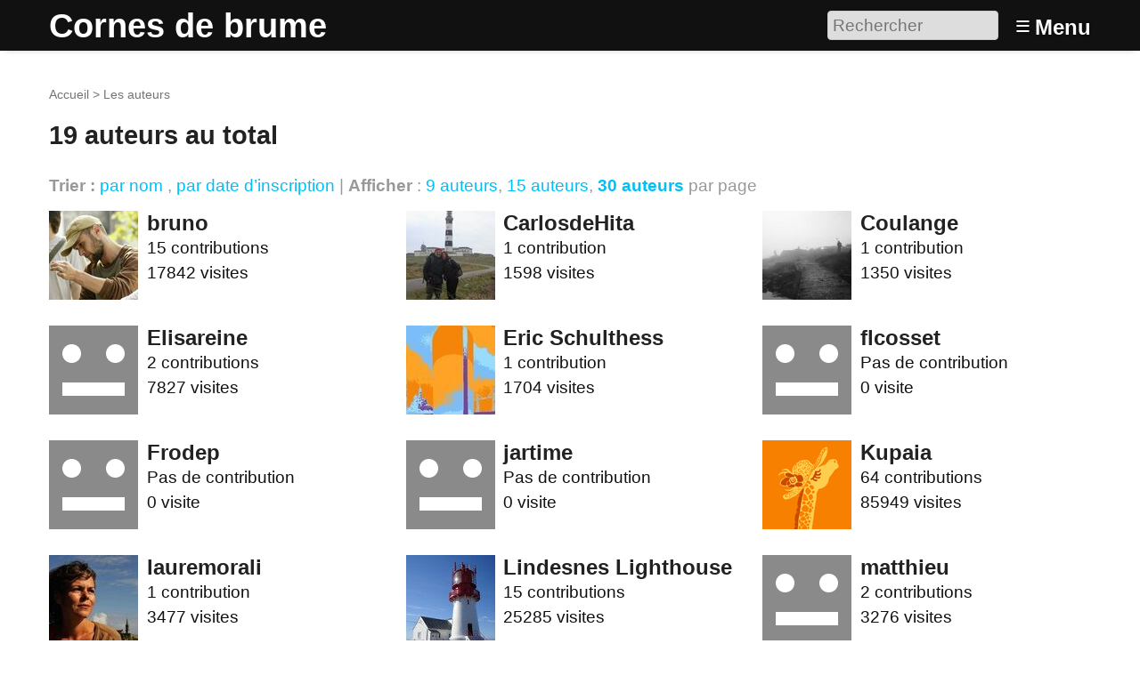

--- FILE ---
content_type: text/html; charset=utf-8
request_url: https://cornes.debru.me/spip.php?page=auteurs&lang=fr&pas=15
body_size: 5530
content:
<!DOCTYPE HTML>
<html class="page_auteurs sans_composition ltr fr no-js" lang="fr" dir="ltr">
	<head>
		<script type='text/javascript'>/*<![CDATA[*/(function(H){H.className=H.className.replace(/\bno-js\b/,'js')})(document.documentElement);/*]]>*/</script>
		
		<meta http-equiv="Content-Type" content="text/html; charset=utf-8" />

		<title>Les auteurs - Cornes de brume</title>
<meta name="description" content="cornes.debru.me est un projet collaboratif pour archiver les sons de la mer : cornes de brume, cloches, etc..." /><meta http-equiv="Content-Type" content="text/html; charset=utf-8" />


<meta name="generator" content="SPIP 4.3.9 GIT [4.3: ef79547f]" />

<meta name="viewport" content="width=device-width, initial-scale=1.0" />


<link rel="alternate" type="application/rss+xml" title="Syndiquer tout le site" href="spip.php?page=backend" />


<link rel='stylesheet' href='local/cache-css/eb9e54d113d9daf0bb18887bc7ac80ad.css?1739182078' type='text/css' />








<script type='text/javascript'>var var_zajax_content='content';</script><script>
var mediabox_settings={"auto_detect":true,"ns":"box","tt_img":true,"sel_g":"#documents_portfolio a[type='image\/jpeg'],#documents_portfolio a[type='image\/png'],#documents_portfolio a[type='image\/gif']","sel_c":".mediabox","str_ssStart":"Diaporama","str_ssStop":"Arr\u00eater","str_cur":"{current}\/{total}","str_prev":"Pr\u00e9c\u00e9dent","str_next":"Suivant","str_close":"Fermer","str_loading":"Chargement\u2026","str_petc":"Taper \u2019Echap\u2019 pour fermer","str_dialTitDef":"Boite de dialogue","str_dialTitMed":"Affichage d\u2019un media","splash_url":"","lity":{"skin":"_simple-dark","maxWidth":"90%","maxHeight":"90%","minWidth":"400px","minHeight":"","slideshow_speed":"2500","opacite":"0.9","defaultCaptionState":"expanded"}};
</script>
<!-- insert_head_css -->










































<script type='text/javascript' src='local/cache-js/19ab5c269758bdb2626fa3827fadbfdb.js?1739359154'></script>






















<!-- insert_head -->







<link rel="search" type="application/opensearchdescription+xml" title="Cornes de brume" href="https://cornes.debru.me/spip.php?page=opensearch.xml" />



<style type='text/css'>
	img[data-photo].photoshow { cursor: zoom-in; }
	</style>
	



<script type="text/javascript">
// configuration
photoswipe = {
  path: "plugins/photoswipe/lib/photoswipe//",
  selector: "img[data-photo], a[type]",
  conteneur: ".photoswipe-cont",
  gallery: true, // galerie
  errorMsg: "<div class=\"pswp__error-msg\"><a href=\"%url%\" target=\"_blank\">Image indisponible<\/a>.<\/div>",
  debug: false // debug
};
</script>



<script type='text/javascript'>jQuery.bigup_config = {"clientWidth":0,"clientHeight":0,"clientQuality":0,"maxFileSize":32,"formats_logos":["jpg","png","svg","gif","webp"]}</script>

<link rel="icon" type="image/x-icon" href="plugins-dist/geodiversite/favicon.ico" />
<link rel="shortcut icon" type="image/x-icon" href="plugins-dist/geodiversite/favicon.ico" />	<!-- Plugin Métas + -->
<!-- Dublin Core -->
<link rel="schema.DC" href="https://purl.org/dc/elements/1.1/" />
<link rel="schema.DCTERMS" href="https://purl.org/dc/terms/" />
<meta name="DC.Format" content="text/html" />
<meta name="DC.Type" content="Text" />
<meta name="DC.Language" content="fr" />


<meta name="DC.Date" content="2026-01-21" />

<meta name="DC.Identifier" content="https://cornes.debru.me/spip.php?page=auteurs" />
<meta name="DC.Publisher" content="Cornes de brume" />
<meta name="DC.Source" content="https://cornes.debru.me" />

<meta name="DC.Creator" content="Cornes de brume" />





<!-- Open Graph -->

<meta property="og:site_name" content="Cornes de brume" />
<meta property="og:type" content="website" />

<meta property="og:locale" content="fr_FR" />
<meta property="og:url" content="https://cornes.debru.me/spip.php?page=auteurs" />








<!-- Twitter Card -->
<meta name="twitter:card" content="summary" />


<meta name="twitter:dnt" content="on" />
<meta name="twitter:url" content="https://cornes.debru.me/spip.php?page=auteurs" />
</head>
	<body>
	<div class="page">
		<header class="header" id="header" role="banner">
			<div class="container">
	<div class="accueil">
		 <a rel="start home" href="https://cornes.debru.me/" title="Accueil"
		><h1 id="nom_site_spip">Cornes de brume</h1> </a>
	</div>
	<div class="formulaire_spip formulaire_recherche desktop" id="formulaire_6e92">
<form action="spip.php?page=recherche" method="get"><div class="editer-groupe">
	<input name="page" value="recherche" type="hidden"
>
	
	<label for="6e92" class="offscreen">Rechercher :</label>
	<input type="search" placeholder="Rechercher" class="search text" size="10" name="recherche" id="6e92" accesskey="4" autocapitalize="off" autocorrect="off"
	/><input type="submit" class="btn submit offscreen" value="&gt;&gt;" title="Rechercher" />
</div></form>
</div>
<label id="nav-toggle-label" for="nav-toggle"><span class="toggle-picto">≡</span> <span class="toggle-text">Menu</span></label>
</div>		</header>
		<nav class="nav" id="nav">
			<input type="checkbox" id="nav-toggle" class="offscreen">
<div class="menu" role="navigation">

	<ul class="menu-items nav" id="menu_moi">
		<li class="item menu-entree"><a href="https://cornes.debru.me/">Accueil</a></li>
		<li class="item menu-entree"><a href="cat1">Galerie</a></li>
		<li class="item menu-entree"><a href="spip.php?page=carte">Carte</a></li> 
		<li class="item menu-entree"><a href="spip.php?page=inscription" rel="nofollow">Créer un compte</a></li>
		<li class="item menu-entree"><a href="spip.php?page=login&amp;url=spip.php%3Fpage%3Dauteurs%26amp%3Blang%3Dfr%26amp%3Bpas%3D15" rel="nofollow" class='login_modal'>Se connecter</a></li>
		<li class="item search" role="search">
			<div class="formulaire_spip formulaire_recherche" id="formulaire_recherche">
<form action="spip.php?page=recherche" method="get"><div class="editer-groupe">
	<input name="page" value="recherche" type="hidden"
>
	
	<label for="recherche" class="offscreen">Rechercher :</label>
	<input type="search" placeholder="Rechercher" class="search text" size="10" name="recherche" id="recherche" accesskey="4" autocapitalize="off" autocorrect="off"
	/><input type="submit" class="btn submit offscreen" value="&gt;&gt;" title="Rechercher" />
</div></form>
</div>
		</li>
	</ul>

</div>
		</nav>
		<div class="container" id="container">
			<main class="content" id="content" role="main">
				<nav class="breadcrumb" id="breadcrumb" role="navigation"> 
					<ul class="breadcrumb-items">
	<li class="item"><a href="https://cornes.debru.me/">Accueil</a><span class="divider"> &gt; </span></li>
	<li class="item active"><span>Les auteurs</span></li>
</ul>				</nav>
				<div class="contenu-principal">
	<div class="cartouche">
		<h1 class="h1">Les auteurs</h1>
	</div>

	
	<div class='ajaxbloc' data-ajax-env='3xC3yRyOIlsu98J+ZOBeGqhs0DR+bmdGVHkNrQFcwzG/zyMy4g3xk5ZIBKvT1VllDq62qwMg9sUC/C8B1lrYAy53M9y3o5md7OFeuM/XdTtOEYHgdQpO5Un6yfCQNKzXA2lbMnWuCIHWYCrKd6cVDtiawRgEItK/pfIGE77OkzVPXW2fGjhEJ3Suvt5OZS/Mpsn0qT+lyCPOxGQQNtwiRx2CAV7rK8TwZ1Ksofs9eDrYkLG6zvL9Rig2hMiupaLfanLtez6PS6YMW90AFeqf9vKYiA==' data-origin="spip.php?page=auteurs&amp;lang=fr&amp;pas=15">


<div class="liste auteurs">
	<a id='pagination_auteurs' class='pagination_ancre'></a>
	
	<h2 class="h2">19 auteurs au total</h2>
	
	<div class="liens_options">
		<strong>Trier :</strong>
		<a href='spip.php?page=auteurs&amp;lang=fr&amp;pas=15&amp;tri_auteurs=nom&amp;sens_auteurs=-1' class='ajax item-tri item-tri_asc item-tri_actif'>par nom</a>
		 , <a href='spip.php?page=auteurs&amp;lang=fr&amp;pas=15&amp;tri_auteurs=date_inscription' class='ajax item-tri item-tri_desc'>par date d’inscription</a>
		 | <strong>Afficher</strong> :
<a href="spip.php?page=auteurs&amp;lang=fr&amp;pas=9" class="ajax">9 auteurs</a>, 
<a href="spip.php?page=auteurs&amp;lang=fr&amp;pas=15" class="ajax">15 auteurs</a>, 
<a href="spip.php?page=auteurs&amp;lang=fr&amp;pas=30" class="ajax  on">30 auteurs</a>
par page
	</div>
	<ul class="liste-items grid-3-small-2 has-gutter-l">
		
		<li class="item">
			<a href="auteur1"><img
	src="local/cache-gd2/0b/aeafe117746a20d46e93ec7f654371.jpg?1659968295" class='spip_logo spip_logos photo avatar' width='100' height='100'
	alt="" /></a>

<div class="info_media vcard"><a href="auteur1">
	<h3 class="titre fn">bruno</h3>
	
	
	
	
	
	
	
	
	
	
	
	
	
	
	
	
	<p>15 contributions</p>
	
	<p>17842 visites</p>	
</a></div>
		</li>
		
		<li class="item">
			<a href="auteur13"><img
	src="local/cache-gd2/b6/43eea69be0a49e363c7a93d744fdf6.jpg?1659968294" class='spip_logo spip_logos photo avatar' width='100' height='100'
	alt="" /></a>

<div class="info_media vcard"><a href="auteur13">
	<h3 class="titre fn">CarlosdeHita</h3>
	
	
	<p>1 contribution</p>
	
	<p>1598 visites</p>	
</a></div>
		</li>
		
		<li class="item">
			<a href="auteur4"><img
	src="local/cache-gd2/6f/0c212a3b6bbd14004d84b430fdb532.jpg?1659964327" class='spip_logo spip_logos photo avatar' width='100' height='100'
	alt="" /></a>

<div class="info_media vcard"><a href="auteur4">
	<h3 class="titre fn">Coulange</h3>
	
	
	<p>1 contribution</p>
	
	<p>1350 visites</p>	
</a></div>
		</li>
		
		<li class="item">
			<a href="auteur9"><img src="local/cache-gd2/19/c5c4e9a6b041c4596ca3005d8e105d.png?1659965311" width='100' height='100' alt="" class='spip_logo spip_logos photo avatar' /></a>

<div class="info_media vcard"><a href="auteur9">
	<h3 class="titre fn">Elisareine</h3>
	
	
	
	<p>2 contributions</p>
	
	<p>7827 visites</p>	
</a></div>
		</li>
		
		<li class="item">
			<a href="auteur11"><img src="local/cache-gd2/99/64cd2979cfc3efa733b318fce95c2e.jpg?1768968931" width='100' height='100' alt="" class='spip_logo spip_logos photo avatar' /></a>

<div class="info_media vcard"><a href="auteur11">
	<h3 class="titre fn">Eric Schulthess</h3>
	
	
	<p>1 contribution</p>
	
	<p>1704 visites</p>	
</a></div>
		</li>
		
		<li class="item">
			<a href="auteur18"><img src="local/cache-gd2/19/c5c4e9a6b041c4596ca3005d8e105d.png?1659965311" width='100' height='100' alt="" class='spip_logo spip_logos photo avatar' /></a>

<div class="info_media vcard"><a href="auteur18">
	<h3 class="titre fn">flcosset</h3>
	
	<p>Pas de contribution</p>
	
	<p>0 visite</p>	
</a></div>
		</li>
		
		<li class="item">
			<a href="auteur16"><img src="local/cache-gd2/19/c5c4e9a6b041c4596ca3005d8e105d.png?1659965311" width='100' height='100' alt="" class='spip_logo spip_logos photo avatar' /></a>

<div class="info_media vcard"><a href="auteur16">
	<h3 class="titre fn">Frodep</h3>
	
	<p>Pas de contribution</p>
	
	<p>0 visite</p>	
</a></div>
		</li>
		
		<li class="item">
			<a href="auteur12"><img src="local/cache-gd2/19/c5c4e9a6b041c4596ca3005d8e105d.png?1659965311" width='100' height='100' alt="" class='spip_logo spip_logos photo avatar' /></a>

<div class="info_media vcard"><a href="auteur12">
	<h3 class="titre fn">jartime</h3>
	
	<p>Pas de contribution</p>
	
	<p>0 visite</p>	
</a></div>
		</li>
		
		<li class="item">
			<a href="auteur2"><img
	src="local/cache-gd2/68/7005f5f6d867b466347564f446ce45.png?1659966085" class='spip_logo spip_logos photo avatar' width='100' height='100'
	alt="" /></a>

<div class="info_media vcard"><a href="auteur2">
	<h3 class="titre fn">Kupaia</h3>
	
	
	
	
	
	
	
	
	
	
	
	
	
	
	
	
	
	
	
	
	
	
	
	
	
	
	
	
	
	
	
	
	
	
	
	
	
	
	
	
	
	
	
	
	
	
	
	
	
	
	
	
	
	
	
	
	
	
	
	
	
	
	
	
	
	<p>64 contributions</p>
	
	<p>85949 visites</p>	
</a></div>
		</li>
		
		<li class="item">
			<a href="auteur10"><img
	src="local/cache-gd2/c3/3a336e823fe27d0ec79d1105dce5f6.jpg?1659968295" class='spip_logo spip_logos photo avatar' width='100' height='100'
	alt="" /></a>

<div class="info_media vcard"><a href="auteur10">
	<h3 class="titre fn">lauremorali</h3>
	
	
	<p>1 contribution</p>
	
	<p>3477 visites</p>	
</a></div>
		</li>
		
		<li class="item">
			<a href="auteur7"><img
	src="local/cache-gd2/fc/db2fbd7d854bb4378bef2cd23d457d.jpg?1659964851" class='spip_logo spip_logos photo avatar' width='100' height='100'
	alt="" /></a>

<div class="info_media vcard"><a href="auteur7">
	<h3 class="titre fn">Lindesnes Lighthouse</h3>
	
	
	
	
	
	
	
	
	
	
	
	
	
	
	
	
	<p>15 contributions</p>
	
	<p>25285 visites</p>	
</a></div>
		</li>
		
		<li class="item">
			<a href="auteur3"><img src="local/cache-gd2/19/c5c4e9a6b041c4596ca3005d8e105d.png?1659965311" width='100' height='100' alt="" class='spip_logo spip_logos photo avatar' /></a>

<div class="info_media vcard"><a href="auteur3">
	<h3 class="titre fn">matthieu</h3>
	
	
	
	<p>2 contributions</p>
	
	<p>3276 visites</p>	
</a></div>
		</li>
		
		<li class="item">
			<a href="auteur15"><img src="local/cache-gd2/19/c5c4e9a6b041c4596ca3005d8e105d.png?1659965311" width='100' height='100' alt="" class='spip_logo spip_logos photo avatar' /></a>

<div class="info_media vcard"><a href="auteur15">
	<h3 class="titre fn">oussama</h3>
	
	<p>Pas de contribution</p>
	
	<p>0 visite</p>	
</a></div>
		</li>
		
		<li class="item">
			<a href="auteur14"><img src="local/cache-gd2/19/c5c4e9a6b041c4596ca3005d8e105d.png?1659965311" width='100' height='100' alt="" class='spip_logo spip_logos photo avatar' /></a>

<div class="info_media vcard"><a href="auteur14">
	<h3 class="titre fn">PleinsFeuxSurLesPhares</h3>
	
	
	<p>1 contribution</p>
	
	<p>1559 visites</p>	
</a></div>
		</li>
		
		<li class="item">
			<a href="auteur5"><img
	src="local/cache-gd2/11/6a6e0a957193ce6629fd5ff492ec10.jpg?1659968295" class='spip_logo spip_logos photo avatar' width='100' height='100'
	alt="" /></a>

<div class="info_media vcard"><a href="auteur5">
	<h3 class="titre fn">Romz</h3>
	
	
	<p>1 contribution</p>
	
	<p>1383 visites</p>	
</a></div>
		</li>
		
		<li class="item">
			<a href="auteur8"><img
	src="local/cache-gd2/7c/16492ed225c6833c323d5c01586c49.png?1659968295" class='spip_logo spip_logos photo avatar' width='100' height='100'
	alt="" /></a>

<div class="info_media vcard"><a href="auteur8">
	<h3 class="titre fn">sentinelles des mers</h3>
	
	
	
	
	<p>3 contributions</p>
	
	<p>1952 visites</p>	
</a></div>
		</li>
		
		<li class="item">
			<a href="auteur17"><img src="local/cache-gd2/19/c5c4e9a6b041c4596ca3005d8e105d.png?1659965311" width='100' height='100' alt="" class='spip_logo spip_logos photo avatar' /></a>

<div class="info_media vcard"><a href="auteur17">
	<h3 class="titre fn">Silupi</h3>
	
	
	<p>1 contribution</p>
	
	<p>1755 visites</p>	
</a></div>
		</li>
		
		<li class="item">
			<a href="auteur1817"><img src="local/cache-gd2/19/c5c4e9a6b041c4596ca3005d8e105d.png?1659965311" width='100' height='100' alt="" class='spip_logo spip_logos photo avatar' /></a>

<div class="info_media vcard"><a href="auteur1817">
	<h3 class="titre fn">test123</h3>
	
	<p>Pas de contribution</p>
	
	<p>0 visite</p>	
</a></div>
		</li>
		
		<li class="item">
			<a href="auteur19"><img src="local/cache-gd2/19/c5c4e9a6b041c4596ca3005d8e105d.png?1659965311" width='100' height='100' alt="" class='spip_logo spip_logos photo avatar' /></a>

<div class="info_media vcard"><a href="auteur19">
	<h3 class="titre fn">Vincent G</h3>
	
	<p>Pas de contribution</p>
	
	<p>0 visite</p>	
</a></div>
		</li>
		
	</ul>
	
</div>
</div><!--ajaxbloc-->
</div>			</main>
			<aside class="extra secondary" id="extra" role="complementary">
				<div class="menu auteurs">
	<h2 class="h2">Derniers inscrits</h2>
	
	<ul class="liste-items">
	
		<li class="item vcard">
			<a href="auteur1817">
				 <img src="local/cache-gd2/7e/631fda20f85f4a023d6344546de10e.png?1659968295" width='30' height='30' alt="" class='spip_logo spip_logos photo avatar' />
				<span class="titre fn">test123</span>
			</a>
		</li>
	
		<li class="item vcard">
			<a href="auteur19">
				 <img src="local/cache-gd2/7e/631fda20f85f4a023d6344546de10e.png?1659968295" width='30' height='30' alt="" class='spip_logo spip_logos photo avatar' />
				<span class="titre fn">Vincent G</span>
			</a>
		</li>
	
		<li class="item vcard">
			<a href="auteur18">
				 <img src="local/cache-gd2/7e/631fda20f85f4a023d6344546de10e.png?1659968295" width='30' height='30' alt="" class='spip_logo spip_logos photo avatar' />
				<span class="titre fn">flcosset</span>
			</a>
		</li>
	
		<li class="item vcard">
			<a href="auteur17">
				 <img src="local/cache-gd2/7e/631fda20f85f4a023d6344546de10e.png?1659968295" width='30' height='30' alt="" class='spip_logo spip_logos photo avatar' />
				<span class="titre fn">Silupi</span>
			</a>
		</li>
	
		<li class="item vcard">
			<a href="auteur16">
				 <img src="local/cache-gd2/7e/631fda20f85f4a023d6344546de10e.png?1659968295" width='30' height='30' alt="" class='spip_logo spip_logos photo avatar' />
				<span class="titre fn">Frodep</span>
			</a>
		</li>
	
		<li class="item vcard">
			<a href="auteur15">
				 <img src="local/cache-gd2/7e/631fda20f85f4a023d6344546de10e.png?1659968295" width='30' height='30' alt="" class='spip_logo spip_logos photo avatar' />
				<span class="titre fn">oussama</span>
			</a>
		</li>
	
	</ul>
	
</div>






<div class="menu">
	 
	<h2 class="h2">Créer votre profil</h2>
	<p class="explication">Entrez votre nom et votre adresse email dans le formulaire ci-dessous pour recevoir vos identifiants.</p>
	<div class="formulaire_spip formulaire_inscription ajax" id="formulaire_inscription">


 
<form method="post" action="/spip.php?page=auteurs&amp;lang=fr&amp;pas=15">
	<span class="form-hidden"><input name="page" value="auteurs" type="hidden"
><input name="lang" value="fr" type="hidden"
><input name="pas" value="15" type="hidden"
><input name='formulaire_action' type='hidden'
		value='inscription'><input name='formulaire_action_args' type='hidden'
		value='RxW/qluOIhsqMw1BfFX9OTwih1mKTGe1xRSlTaqRC1M4AQ3r/u/gazdDkflPecwp4tBnPg+B4SnScqbTnsVWi1x5Bhfsljzx1IJWc5mz/37k5YlPS/aVNyJ3rAI3XMeui0FvszDDOP3HUtKfDA=='><input name='formulaire_action_sign' type='hidden'
		value=''><input type='hidden' name='_jeton' value='ca08f3e27fe931bdde4da18668d410d5612f0b1066aa6d0d91e7582aaa76a25f' /></span>
	<fieldset>
		<legend class="mode">Vous inscrire sur ce site</legend>
<p class="explication mode">L’espace privé de ce site est ouvert après inscription. Une fois enregistré,
		vous pourrez consulter les articles en cours de rédaction,
		proposer des articles et participer à tous les forums.</p><legend>Identifiants personnels</legend>
		<p class='explication'>Indiquez ici votre nom et votre adresse email. Votre identifiant personnel vous parviendra rapidement, par courrier électronique.</p>
		<div class="editer-groupe">
			<div class='editer saisie_nom_inscription obligatoire'>
				<label for="nom_inscription">Votre nom ou votre pseudo <em class="obligatoire">(obligatoire)</em></label>
				
				<input type="text" class="text" name="nom_inscription" id="nom_inscription" value="" size="30"   required="required" autocapitalize="off" autocorrect="off">
			</div>
			<div class="editer saisie_session_email" style="display: none;">
	<label for="give_me_your_email">Veuillez laisser ce champ vide :</label>
	<input type="text" class="text email" name="email_nobot" id="give_me_your_email" value="" size="10" />
</div><div class='editer saisie_mail_inscription obligatoire'>
				<label for="mail_inscription">Votre adresse email <em class="obligatoire">(obligatoire)</em></label>
				
				<input required="required" type="email" class="text email" name="mail_inscription" id="mail_inscription" value="" size="30" autocapitalize="off" autocorrect="off">
			</div>
		</div>
	</fieldset>
	
	<p style="display: none;">
		<label for="nobot">Veuillez laisser ce champ vide :</label>
		<input type="text" class="text" name="nobot" id="nobot" value="" size="10">
	</p>
	<p class="boutons"><input type="submit" class="btn submit" value="S&#039;inscrire"></p>
 </form>


</div>

</div>			</aside>
		</div>
		<footer class="footer" id="footer" role="contentinfo">
			<div class="container">
	<div class="liste">
		<h3 class="h3">Vous : </h3>
		<ul class="menu-liste">
			 
			<li class="menu-entree"><a href="spip.php?page=login&amp;url=spip.php%3Fpage%3Dauteurs%26amp%3Blang%3Dfr%26amp%3Bpas%3D15" rel="nofollow" class='login_modal'>Se connecter</a></li>
			<li class="menu-entree"><a href="spip.php?page=inscription" rel="nofollow" class='login_modal'>Créer un compte</a></li>
			
		</ul>
	</div>
	
	
	<div class="liste">
		<h3 class="h3">À propos : </h3>
		<ul class="menu-liste menu-items" data-depth="0">
		<li class="menu-entree item menu-items__item menu-items__item_objet menu-items__item_article">
		<a href="media38" class="menu-items__lien">À propos de cornes.debru.me</a> 
		</li>
		<li class="menu-entree item menu-items__item menu-items__item_objet menu-items__item_article">
		<a href="media79" class="menu-items__lien">Actualités</a> 
		</li>
		<li class="menu-entree item menu-items__item menu-items__item_objet menu-items__item_article">
		<a href="media39" class="menu-items__lien">Mentions légales</a> 
		</li>
		<li class="menu-entree item menu-items__item menu-items__item_lien">
		<a href="http://www.spip.net" class="menu-items__lien">Site propulsé par SPIP</a> 
		</li>
		
	</ul>
	</div>
</div>		</footer>
	</div>
</body></html>

--- FILE ---
content_type: text/css
request_url: https://cornes.debru.me/local/cache-css/eb9e54d113d9daf0bb18887bc7ac80ad.css?1739182078
body_size: 34092
content:
/* compact [
	plugins-dist/geodiversite/css/reset.css?1659964109
	plugins-dist/geodiversite/css/clear.css?1689257645
	plugins-dist/geodiversite/css/font.css?1659964109
	plugins-dist/geodiversite/css/typo.css?1659964109
	plugins-dist/geodiversite/css/links.css?1659964109
	plugins-dist/geodiversite/css/media.css?1659964109
	plugins-dist/geodiversite/css/tinyfix.css?1659964109
	plugins-dist/geodiversite/css/form.css?1659964109
	plugins-dist/jquery_ui/css/ui/jquery-ui.css
	plugins-dist/mediabox/lib/lity/lity.css?1659964093
	plugins-dist/mediabox/lity/css/lity.mediabox.css?1689257574
	plugins-dist/mediabox/lity/skins/_simple-dark/lity.css?1659964093
	plugins-dist/mesfavoris/css/mesfavoris.css?1659964112
	plugins-dist/porte_plume/css/barre_outils.css?1733400890
	local/cache-css/cssdyn-css_barre_outils_icones_css-3d36349d.css?1739182078
	plugins/socialtags/socialtags.css?1659964129
	plugins-dist/nuage/css/nuage.css
	local/cache-css/cssdyn-css_vignettes_css-9309838b.css?1739182078
	plugins-dist/bigup/css/bigup.css?1659964089
	plugins-dist/gis/lib/leaflet/dist/leaflet.css
	plugins-dist/gis/lib/leaflet/plugins/leaflet-plugins.css
	plugins-dist/gis/lib/leaflet/plugins/leaflet.markercluster.css
	plugins-dist/gis/css/leaflet_nodirection.css
	local/cache-css/cssdyn-css_geol_css-031e01a8.css?1739182078
	plugins-dist/geodiversite/css/spip.css?1659964109
	plugins-dist/geodiversite/css/spip.form.css?1659964109
	plugins-dist/geodiversite/css/spip.comment.css?1659964109
	plugins-dist/geodiversite/css/spip.list.css?1659964109
	plugins-dist/geodiversite/css/spip.petition.css?1659964109
	plugins-dist/geodiversite/css/spip.pagination.css?1659964109
	plugins-dist/geodiversite/css/spip.portfolio.css?1659964109
	plugins-dist/geodiversite/css/grid.css?1659964109
	plugins-dist/geodiversite/css/button.css?1659964109
	plugins-dist/geodiversite/css/layout.css?1659964109
	plugins-dist/geodiversite/css/theme.css?1720094345
	plugins/photoswipe/lib/photoswipe/photoswipe.css
	plugins/photoswipe/lib/photoswipe/default-skin/default-skin.css
	plugins-dist/legendes/legendes.css
] 83.5% */

/* plugins-dist/geodiversite/css/reset.css?1659964109 */
html,body,div,span,applet,object,iframe,h1,h2,h3,h4,h5,h6,p,blockquote,pre,a,abbr,acronym,address,big,cite,code,del,dfn,em,img,ins,kbd,q,s,samp,small,strike,strong,sub,sup,tt,var,b,u,i,center,dl,dt,dd,ol,ul,li,fieldset,form,label,legend,table,caption,tbody,tfoot,thead,tr,th,td,article,aside,canvas,details,embed,figure,figcaption,footer,header,hgroup,menu,nav,output,ruby,section,summary,time,mark,audio,video{margin:0;padding:0;border:0;font-size:100%;font:inherit;vertical-align:baseline}
article,aside,details,figcaption,figure,footer,header,hgroup,menu,nav,section{display:block}
body{line-height:1}
ol,ul{list-style:none}
blockquote,q{quotes:none}
blockquote:before,blockquote:after,q:before,q:after{content:'';content:none}
table{border-collapse:collapse;border-spacing:0}
@media print{*{text-shadow:none!important;color:#000!important;background:transparent!important;box-shadow:none!important}}

/* plugins-dist/geodiversite/css/clear.css?1689257645 */
*,*:before,*:after{-webkit-box-sizing:border-box;-moz-box-sizing:border-box;box-sizing:border-box}
.block{display:block;margin-bottom:1.5em}
.inline{display:inline}
.inline-block{display:inline-block}
.left{float:left}
.right{float:right}
.center{margin-right:auto;margin-left:auto}
.clear{clear:both}
br.clear{clear:both;margin:0;padding:0;border:0;height:0;line-height:1px;font-size:1px}
hr.clear{visibility:hidden}
.clearfix:after{content:"";display:table;clear:both}
.offscreen{position:absolute;width:1px;height:1px;padding:0;overflow:hidden;clip:rect(0,0,0,0);white-space:nowrap;border:0}
.hidden{visibility:hidden}
.none{display:none}
.todo{opacity:0.5}
.todo:hover{opacity:1}
.blink{text-decoration:blink}

/* plugins-dist/geodiversite/css/font.css?1659964109 */
:root{--font-sans:"Segoe UI","Roboto","Oxygen","Ubuntu","Cantarell","Fira Sans","Droid Sans","Helvetica Neue",sans-serif}
body{font-family:var(--font-sans);color:#111}

/* plugins-dist/geodiversite/css/typo.css?1659964109 */
/*! Typographical base - Tiny Typo v2.5.5 2017 - MIT License - tinytypo.tetue.net */
html{font-size:100.01%;-ms-text-size-adjust:100%;-webkit-text-size-adjust:100%}
body{font-size:1em;line-height:1.5}
@media (orientation:landscape) and (max-device-width:640px){html,body{-webkit-text-size-adjust:100%}}
.font1{font-family:serif}
.font2{font-family:sans-serif}
.font3{font-family:monospace,monospace}
.font4{font-family:fantasy}
h1,.h1,h2,.h2,h3,.h3,h4,.h4,h5,.h5,h6,.h6{display:block;margin:0;padding:0;font-size:100%;font-weight:400}
h1,.h1{font-size:2em;line-height:1.5;margin-bottom:.75em}
h2,.h2{font-size:1.5em;line-height:1;margin-bottom:1em}
h3,.h3{font-size:1.25em;line-height:1.2;margin-bottom:1.2em}
h4,.h4{font-size:1.1em;line-height:1.364;margin-bottom:1.364em}
h5,.h5{font-size:1em;font-weight:700;margin-bottom:1.5em}
h6,.h6{font-size:1em;font-weight:700}
h1 small,.h1 small,h2 small,.h2 small,h3 small,.h3 small,h4 small,.h4 small,h5 small,.h5 small,h6 small,.h6 small{font-size:60%;line-height:0}
hr{-moz-box-sizing:content-box;box-sizing:content-box;height:0;overflow:visible;margin:1.5em 0;border:solid;border-width:1px 0 0}
em,i,.i{font-style:italic}
strong,b,.b{font-weight:700}
mark,.mark{background:#ff0;color:#000}
.smaller{font-size:75%}
small,.small{font-size:80%}
big,.big{font-size:130%}
.bigger{font-size:175%}
.biggest{font-size:200%}
abbr[title],acronym[title]{text-decoration:none;border-bottom:.1em dotted;cursor:help}
@media print{abbr[title]{border-bottom:0}
abbr[title]:after{content:" (" attr(title) ")"}}
dfn,.dfn{font-weight:700;font-style:italic}
s,strike,del,.del{opacity:.5;text-decoration:line-through}
ins,.ins{background-color:rgba(255,255,204,0.5);text-decoration:none}
u,.u{text-decoration:underline}
sup,.sup,sub,.sub{position:relative;font-size:80%;font-variant:normal;line-height:0;vertical-align:baseline}
sup,.sup{top:-.5em}
sub,.sub{bottom:-.25em}
.lead{font-size:120%}
.quiet{color:#555}
.lw{text-transform:lowercase}
.up{text-transform:uppercase;letter-spacing:.05em}
.sc{text-transform:lowercase;font-variant:small-caps;letter-spacing:.05em}
.caps{font-variant:small-caps;letter-spacing:.05em}
.text-left{text-align:left}
.text-right{text-align:right}
.text-center{text-align:center}
.text-justify{text-align:justify;text-justify:newspaper}
ul,ol,li,dl,dt,dd{margin:0;padding:0}
ul{list-style-type:disc}
ul ul{list-style-type:circle}
ul ul ul{list-style-type:square}
ol{list-style-type:decimal}
ol ol{list-style-type:lower-alpha}
ol ol ol{list-style-type:lower-greek}
ul ul,ol ol,ul ol,ol ul{margin-top:0;margin-bottom:0}
ol,ul{margin-left:1.5em;-webkit-margin-before:0;-webkit-margin-after:0}
dt{font-weight:700}
dd{margin-left:1.5em}
.list-none{margin-left:0;list-style:none}
.list-none li:before{content:''}
.list-square{margin-left:1.5em;list-style:square}
.list-square li:before{content:''}
.list-disc{margin-left:1.5em;list-style:disc}
.list-disc li:before{content:''}
.list-circle{margin-left:1.5em;list-style:circle}
.list-circle li:before{content:''}
.list-decimal{margin-left:1.5em;list-style:decimal}
.list-decimal li:before{content:''}
.list-inline{margin-left:0}
.list-inline li{display:inline-block;margin:0;margin-right:1em}
.list-inline li:Last-Child{margin-right:0}
.list-inline.list-inline-sep li{margin-right:0}
.list-inline.list-inline-sep li:after{content:" | "}
.list-inline.list-inline-sep li:Last-Child:after{content:''}
.list-inline.list-inline-dash li{margin-right:0}
.list-inline.list-inline-dash li:after{content:" - "}
.list-inline.list-inline-dash li:Last-Child:after{content:''}
.list-inline.list-inline-comma li{margin-right:0}
.list-inline.list-inline-comma li:after{content:","}
.list-inline.list-inline-comma li:Last-Child:after{content:". "}
.list-block li{display:block;margin-right:0}
table{max-width:100%;border-collapse:collapse;border-spacing:0}
.table,table.spip{width:100%}
.table caption,table.spip caption,.table th,table.spip th,.table td,table.spip td{padding:.375em}
.table caption,table.spip caption{font-weight:700;text-align:left;border-bottom:2px solid}
.table th,table.spip th{font-weight:700}
.table th,table.spip th,.table td,table.spip td{border-bottom:1px solid}
.table thead th,table.spip thead th{vertical-align:bottom}
.table tbody tr:hover td,table.spip tbody tr:hover td{background-color:rgba(34,34,34,0.050000000000000044)}
.table tfoot,table.spip tfoot{font-style:italic}
.table tfoot td,table.spip tfoot td{border-bottom:0;vertical-align:top}
@media (max-width:640px){.scroll{width:100%;overflow-y:hidden;overflow-x:scroll;margin-bottom:1.5em}
.scroll table{width:100%;margin-bottom:0}
.scroll thead,.scroll tbody,.scroll tfoot,.scroll tr,.scroll th,.scroll td{white-space:nowrap}}
q{quotes:"\201C" "\201D" "\2018" "\2019"}
:lang(en) > q{quotes:"\201C" "\201D" "\2018" "\2019"}
:lang(fr) > q{quotes:"\00AB\A0" "\A0\00BB" "\201C" "\201D" "\2018" "\2019"}
:lang(es) > q{quotes:"\00AB" "\00BB" "\201C" "\201D"}
:lang(it) > q{quotes:"\00AB\A0" "\A0\00BB" "\201C" "\201D"}
:lang(de) > q{quotes:"\00BB" "\00AB" "\203A" "\2039"}
:lang(no) > q{quotes:"\00AB\A0" "\A0\00BB" "\2039" "\203A"}
q:before{content:open-quote}
q:after{content:close-quote}
blockquote{z-index:0;position:relative;margin-left:0;margin-right:0;padding-left:1.5em;border:solid rgba(102,102,102,0.19999999999999996);border-width:0 0 0 5px}
blockquote:before{z-index:-1;position:absolute;left:0;top:0;content:"\00AB";line-height:0;font-size:10rem;color:rgba(102,102,102,0.09999999999999998)}
blockquote p:last-of-type{margin-bottom:0}
blockquote footer,blockquote .src{display:block;font-size:80%}
blockquote footer:before,blockquote .src:before{content:"\2014 \00A0"}
cite,.cite{font-style:italic}
address{font-style:normal}
pre,code,var,samp,kbd,tt,.tt{font-family:monospace,monospace;font-size:1em}
pre{-moz-tab-size:4;tab-size:4;overflow-x:auto}
@media print{pre{overflow:hidden;white-space:pre-wrap;word-wrap:break-word}}
kbd{white-space:nowrap;padding:.1em .3em;background-color:#eee;border:1px solid #aaa;border-radius:4px;box-shadow:0 2px 0 rgba(0,0,0,0.2),0 0 0 1px #fff inset;color:#333}
samp{font-weight:700}
var{font-style:italic}
.box{display:block;margin-bottom:1.5em;padding:1.5em 1.5em;padding-bottom:.1em;border:1px solid}
@media print{.box{border:1px solid!important}}
@media (min-width:640px){.box.right{width:33%;margin-left:1.5em}
.box.left{width:33%;margin-right:1.5em}
.box.center{width:75%}}
p,.p,ul,ol,dl,dd,blockquote,address,pre,.table,table.spip,fieldset{margin-top:0;margin-bottom:1.5em}
@media (max-width:640px){img,table,td,blockquote,code,pre,textarea,input,iframe,object,embed,video{max-width:100%!important}
textarea,table,td,th,code,samp{word-wrap:break-word}}
@media print{pre,blockquote{page-break-inside:avoid}
thead{display:table-header-group}
tr,img{page-break-inside:avoid}
@page{margin:2cm .5cm}
p,h2,h3{orphans:3;widows:3}
h2,h3{page-break-after:avoid}}

/* plugins-dist/geodiversite/css/links.css?1659964109 */
/*! Hyperlinks - Tiny Typo v2.5.5 2017 - MIT License - tinytypo.tetue.net */
a{background:transparent;-webkit-text-decoration-skip:objects;color:inherit}

a:hover{outline:0;cursor:pointer}
a:active{outline:0}
a:after,a:before,a small{font-size:90%;opacity:.9}
a[hreflang]:after{content:"\0000a0[" attr(hreflang) "]";font-weight:400}
a.external:after{content:"\0000a0\279A"}
a[hreflang].external:after{content:"\0000a0[" attr(hreflang) "]\0000a0\279A"}
a.mailto:after{content:"\0000a0\2709"}
a[hreflang].mailto:after{content:"\0000a0[" attr(hreflang) "]\0000a0\2709"}
a.tel:after{content:"\0000a0\2706"}
a[hreflang].tel:after{content:"\0000a0[" attr(hreflang) "]\0000a0\2706"}
a.download:after{content:"\0000a0\21A7"}
a[hreflang].download:after{content:"\0000a0[" attr(hreflang) "]\0000a0\21A7"}
a img{border:0}
a:focus img,a:active img{-moz-transform:translateY(1px);-webkit-transform:translateY(1px);-o-transform:translateY(1px);-ms-transform:translate(1px);transform:translateY(1px)}
@media print{a,a:visited{text-decoration:underline}
a:after{content:''}
a[rel="external"]:after,a.external:after{content:" (" attr(href) ")"}
.ir a:after,a[href^="javascript:"]:after,a[href^="#"]:after{content:''}}

/* plugins-dist/geodiversite/css/media.css?1659964109 */
/*! Images and Gallery - Tiny Typo v2.5.5 2017 - MIT License - tinytypo.tetue.net */
img{max-width:100%;height:auto;border:0;vertical-align:middle}
@media print{img{max-width:100%!important}}
svg:not(:root){overflow:hidden}
audio,canvas,progress,video{display:inline-block;vertical-align:baseline}
audio:not([controls]){display:none;height:0}
.thumb,.thumb.left{margin:0 10px 10px 0}
.thumb.right{margin:0 0 10px 10px}
img.round{border-radius:5px}
img.circle{border-radius:50%}
img.border{padding:4px;background-color:#fff;border:1px solid #bbb}
img.shadow{box-shadow:-1px 2px 5px 1px rgba(0,0,0,0.7),-1px 2px 20px rgba(255,255,255,0.6) inset}
figure,figcaption{display:block}
figure{margin:0;margin-bottom:.75em}
figure.center{margin-bottom:1.5em;text-align:center}
figure.left{margin-right:1.5em}
figure.right{margin-left:1.5em}
figure figcaption{font-size:80%}
@media (max-width:640px){figure{margin-bottom:1.5em}
figure.left{float:none;margin-right:0}
figure.right{float:none;margin-left:0}}
.album{margin-bottom:1.5em}
.album ul{overflow:hidden;margin:0;list-style:none}
.album li{float:left;margin:0;margin:0 10px 10px 0}
.album .thumb{margin:0}

/* plugins-dist/geodiversite/css/tinyfix.css?1659964109 */
ul,ol{list-style:none;margin-left:0}
.invisible{display:none}
.on{font-weight:700}
.traductions a[hreflang]:after{content:''}
a:focus img,a:active img{-moz-transform:none;-webkit-transform:none;-o-transform:none;-ms-transform:none;transform:none}
@media (max-width:768px){table.spip{width:100%}
table.spip tbody,table.spip tr,table.spip tr > th,table.spip tr > td{width:auto!important;display:block!important}
table.spip thead,table.spip tfoot{display:block}
table.spip tr{padding-top:1em;padding-bottom:1em;border-bottom:1px solid}
table.spip tr > th,table.spip tr > td{background:none;border:none!important;padding:.25em .75em!important}
table.spip th:first-child,table.spip td:first-child{font-weight:700}}

/* plugins-dist/geodiversite/css/form.css?1659964109 */
input,textarea,select,button{font-family:inherit;font-size:100%;font-weight:inherit}
legend{font-weight:700}
input[type="submit"],input.btn,input.submit,input[type="button"],input.button,input[type="image"],input.image,button{cursor:pointer}
.reponse,.error,.alert,.notice,.success,.info{padding:.8em;margin-bottom:1.5em;border:2px solid #ddd}
.error,.alert{background:#fbe3e4;color:#8a1f11;border-color:#fbc2c4}
.notice{background:#fff6bf;color:#514721;border-color:#ffd324}
.success{background:#e6efc2;color:#264409;border-color:#c6d880}
.info{background:#d5edf8;color:#205791;border-color:#92cae4}
.error a,.alert a{color:#8a1f11}
.notice a{color:#514721}
.success a{color:#264409}
.info a{color:#205791}
@media print{form{display:none}}

/* plugins-dist/jquery_ui/css/ui/jquery-ui.css */
/*! jQuery UI - v1.14.1 - 2024-11-04
* https://jqueryui.com
* Includes:draggable.css,core.css,resizable.css,selectable.css,sortable.css,accordion.css,autocomplete.css,menu.css,button.css,controlgroup.css,checkboxradio.css,datepicker.css,dialog.css,progressbar.css,selectmenu.css,slider.css,spinner.css,tabs.css,tooltip.css,theme.css
* To view and modify this theme,visit https://jqueryui.com/themeroller/?ffDefault=Arial%2CHelvetica%2Csans-serif&fsDefault=1em&fwDefault=normal&cornerRadius=3px&bgColorHeader=%23e9e9e9&bgTextureHeader=flat&borderColorHeader=%23dddddd&fcHeader=%23333333&iconColorHeader=%23444444&bgColorContent=%23ffffff&bgTextureContent=flat&borderColorContent=%23dddddd&fcContent=%23333333&iconColorContent=%23444444&bgColorDefault=%23f6f6f6&bgTextureDefault=flat&borderColorDefault=%23c5c5c5&fcDefault=%23454545&iconColorDefault=%23777777&bgColorHover=%23ededed&bgTextureHover=flat&borderColorHover=%23cccccc&fcHover=%232b2b2b&iconColorHover=%23555555&bgColorActive=%23999&bgTextureActive=flat&borderColorActive=%23999&fcActive=%23ffffff&iconColorActive=%23ffffff&bgColorHighlight=%23fffa90&bgTextureHighlight=flat&borderColorHighlight=%23dad55e&fcHighlight=%23777620&iconColorHighlight=%23777620&bgColorError=%23fddfdf&bgTextureError=flat&borderColorError=%23f1a899&fcError=%235f3f3f&iconColorError=%23cc0000&bgColorOverlay=%23aaaaaa&bgTextureOverlay=flat&bgImgOpacityOverlay=0&opacityOverlay=30&bgColorShadow=%23666666&bgTextureShadow=flat&bgImgOpacityShadow=0&opacityShadow=30&thicknessShadow=5px&offsetTopShadow=0px&offsetLeftShadow=0px&cornerRadiusShadow=8px&bgImgOpacityHeader=75&bgImgOpacityContent=75&bgImgOpacityDefault=75&bgImgOpacityHover=75&bgImgOpacityActive=75&bgImgOpacityHighlight=55&bgImgOpacityError=95
* Copyright OpenJS Foundation and other contributors;Licensed MIT */
.ui-draggable-handle{touch-action:none}
.ui-helper-hidden{display:none}
.ui-helper-hidden-accessible{border:0;clip:rect(0 0 0 0);height:1px;margin:-1px;overflow:hidden;padding:0;position:absolute;width:1px}
.ui-helper-reset{margin:0;padding:0;border:0;outline:0;line-height:1.3;text-decoration:none;font-size:100%;list-style:none}
.ui-helper-clearfix:before,.ui-helper-clearfix:after{content:"";display:table;border-collapse:collapse}
.ui-helper-clearfix:after{clear:both}
.ui-helper-zfix{width:100%;height:100%;top:0;left:0;position:absolute;opacity:0}
.ui-front{z-index:100}
.ui-state-disabled{cursor:default!important;pointer-events:none}
.ui-icon{display:inline-block;vertical-align:middle;margin-top:-.25em;position:relative;text-indent:-99999px;overflow:hidden;background-repeat:no-repeat}
.ui-widget-icon-block{left:50%;margin-left:-8px;display:block}
.ui-widget-overlay{position:fixed;top:0;left:0;width:100%;height:100%}
.ui-resizable{position:relative}
.ui-resizable-handle{position:absolute;font-size:0.1px;display:block;touch-action:none}
.ui-resizable-disabled .ui-resizable-handle,.ui-resizable-autohide .ui-resizable-handle{display:none}
.ui-resizable-n{cursor:n-resize;height:7px;width:100%;top:-5px;left:0}
.ui-resizable-s{cursor:s-resize;height:7px;width:100%;bottom:-5px;left:0}
.ui-resizable-e{cursor:e-resize;width:7px;right:-5px;top:0;height:100%}
.ui-resizable-w{cursor:w-resize;width:7px;left:-5px;top:0;height:100%}
.ui-resizable-se{cursor:se-resize;width:12px;height:12px;right:1px;bottom:1px}
.ui-resizable-sw{cursor:sw-resize;width:9px;height:9px;left:-5px;bottom:-5px}
.ui-resizable-nw{cursor:nw-resize;width:9px;height:9px;left:-5px;top:-5px}
.ui-resizable-ne{cursor:ne-resize;width:9px;height:9px;right:-5px;top:-5px}
.ui-selectable{touch-action:none}
.ui-selectable-helper{position:absolute;z-index:100;border:1px dotted black}
.ui-sortable-handle{touch-action:none}
.ui-accordion .ui-accordion-header{display:block;cursor:pointer;position:relative;margin:2px 0 0;padding:.5em .5em .5em .7em;font-size:100%}
.ui-accordion .ui-accordion-content{padding:1em 2.2em;border-top:0;overflow:auto}
.ui-autocomplete{position:absolute;top:0;left:0;cursor:default}
.ui-menu{list-style:none;padding:0;margin:0;display:block;outline:0}
.ui-menu .ui-menu{position:absolute}
.ui-menu .ui-menu-item{margin:0;cursor:pointer}
.ui-menu .ui-menu-item-wrapper{position:relative;padding:3px 1em 3px .4em}
.ui-menu .ui-menu-divider{margin:5px 0;height:0;font-size:0;line-height:0;border-width:1px 0 0 0}
.ui-menu .ui-state-focus,.ui-menu .ui-state-active{margin:-1px}
.ui-menu-icons{position:relative}
.ui-menu-icons .ui-menu-item-wrapper{padding-left:2em}
.ui-menu .ui-icon{position:absolute;top:0;bottom:0;left:.2em;margin:auto 0}
.ui-menu .ui-menu-icon{left:auto;right:0}
.ui-button{padding:.4em 1em;display:inline-block;position:relative;line-height:normal;margin-right:.1em;cursor:pointer;vertical-align:middle;text-align:center;-webkit-user-select:none;user-select:none}
.ui-button,.ui-button:link,.ui-button:visited,.ui-button:hover,.ui-button:active{text-decoration:none}
.ui-button-icon-only{width:2em;box-sizing:border-box;text-indent:-9999px;white-space:nowrap}
input.ui-button.ui-button-icon-only{text-indent:0}
.ui-button-icon-only .ui-icon{position:absolute;top:50%;left:50%;margin-top:-8px;margin-left:-8px}
.ui-button.ui-icon-notext .ui-icon{padding:0;width:2.1em;height:2.1em;text-indent:-9999px;white-space:nowrap}
input.ui-button.ui-icon-notext .ui-icon{width:auto;height:auto;text-indent:0;white-space:normal;padding:.4em 1em}
input.ui-button::-moz-focus-inner,button.ui-button::-moz-focus-inner{border:0;padding:0}
.ui-controlgroup{vertical-align:middle;display:inline-block}
.ui-controlgroup > .ui-controlgroup-item{float:left;margin-left:0;margin-right:0}
.ui-controlgroup > .ui-controlgroup-item:focus,.ui-controlgroup > .ui-controlgroup-item.ui-visual-focus{z-index:9999}
.ui-controlgroup-vertical > .ui-controlgroup-item{display:block;float:none;width:100%;margin-top:0;margin-bottom:0;text-align:left}
.ui-controlgroup-vertical .ui-controlgroup-item{box-sizing:border-box}
.ui-controlgroup .ui-controlgroup-label{padding:.4em 1em}
.ui-controlgroup .ui-controlgroup-label span{font-size:80%}
.ui-controlgroup-horizontal .ui-controlgroup-label + .ui-controlgroup-item{border-left:none}
.ui-controlgroup-vertical .ui-controlgroup-label + .ui-controlgroup-item{border-top:none}
.ui-controlgroup-horizontal .ui-controlgroup-label.ui-widget-content{border-right:none}
.ui-controlgroup-vertical .ui-controlgroup-label.ui-widget-content{border-bottom:none}
.ui-controlgroup-vertical .ui-spinner-input{width:calc( 100% - 2.4em )}
.ui-controlgroup-vertical .ui-spinner .ui-spinner-up{border-top-style:solid}
.ui-checkboxradio-label .ui-icon-background{box-shadow:inset 1px 1px 1px #ccc;border-radius:.12em;border:none}
.ui-checkboxradio-radio-label .ui-icon-background{width:16px;height:16px;border-radius:1em;overflow:visible;border:none}
.ui-checkboxradio-radio-label.ui-checkboxradio-checked .ui-icon,.ui-checkboxradio-radio-label.ui-checkboxradio-checked:hover .ui-icon{background-image:none;width:8px;height:8px;border-width:4px;border-style:solid}
.ui-checkboxradio-disabled{pointer-events:none}
.ui-datepicker{width:17em;padding:.2em .2em 0;display:none}
.ui-datepicker .ui-datepicker-header{position:relative;padding:.2em 0}
.ui-datepicker .ui-datepicker-prev,.ui-datepicker .ui-datepicker-next{position:absolute;top:2px;width:1.8em;height:1.8em}
.ui-datepicker .ui-datepicker-prev-hover,.ui-datepicker .ui-datepicker-next-hover{top:1px}
.ui-datepicker .ui-datepicker-prev{left:2px}
.ui-datepicker .ui-datepicker-next{right:2px}
.ui-datepicker .ui-datepicker-prev-hover{left:1px}
.ui-datepicker .ui-datepicker-next-hover{right:1px}
.ui-datepicker .ui-datepicker-prev span,.ui-datepicker .ui-datepicker-next span{display:block;position:absolute;left:50%;margin-left:-8px;top:50%;margin-top:-8px}
.ui-datepicker .ui-datepicker-title{margin:0 2.3em;line-height:1.8em;text-align:center}
.ui-datepicker .ui-datepicker-title select{font-size:1em;margin:1px 0}
.ui-datepicker select.ui-datepicker-month,.ui-datepicker select.ui-datepicker-year{width:45%}
.ui-datepicker table{width:100%;font-size:.9em;border-collapse:collapse;margin:0 0 .4em}
.ui-datepicker th{padding:.7em .3em;text-align:center;font-weight:700;border:0}
.ui-datepicker td{border:0;padding:1px}
.ui-datepicker td span,.ui-datepicker td a{display:block;padding:.2em;text-align:right;text-decoration:none}
.ui-datepicker .ui-datepicker-buttonpane{background-image:none;margin:.7em 0 0;padding:0 .2em;border-left:0;border-right:0;border-bottom:0}
.ui-datepicker .ui-datepicker-buttonpane button{float:right;margin:.5em .2em .4em;cursor:pointer;padding:.2em .6em .3em;width:auto;overflow:visible}
.ui-datepicker .ui-datepicker-buttonpane button.ui-datepicker-current{float:left}
.ui-datepicker.ui-datepicker-multi{width:auto}
.ui-datepicker-multi .ui-datepicker-group{float:left}
.ui-datepicker-multi .ui-datepicker-group table{width:95%;margin:0 auto .4em}
.ui-datepicker-multi-2 .ui-datepicker-group{width:50%}
.ui-datepicker-multi-3 .ui-datepicker-group{width:33.3%}
.ui-datepicker-multi-4 .ui-datepicker-group{width:25%}
.ui-datepicker-multi .ui-datepicker-group-last .ui-datepicker-header,.ui-datepicker-multi .ui-datepicker-group-middle .ui-datepicker-header{border-left-width:0}
.ui-datepicker-multi .ui-datepicker-buttonpane{clear:left}
.ui-datepicker-row-break{clear:both;width:100%;font-size:0}
.ui-datepicker-rtl{direction:rtl}
.ui-datepicker-rtl .ui-datepicker-prev{right:2px;left:auto}
.ui-datepicker-rtl .ui-datepicker-next{left:2px;right:auto}
.ui-datepicker-rtl .ui-datepicker-prev:hover{right:1px;left:auto}
.ui-datepicker-rtl .ui-datepicker-next:hover{left:1px;right:auto}
.ui-datepicker-rtl .ui-datepicker-buttonpane{clear:right}
.ui-datepicker-rtl .ui-datepicker-buttonpane button{float:left}
.ui-datepicker-rtl .ui-datepicker-buttonpane button.ui-datepicker-current,.ui-datepicker-rtl .ui-datepicker-group{float:right}
.ui-datepicker-rtl .ui-datepicker-group-last .ui-datepicker-header,.ui-datepicker-rtl .ui-datepicker-group-middle .ui-datepicker-header{border-right-width:0;border-left-width:1px}
.ui-datepicker .ui-icon{display:block;text-indent:-99999px;overflow:hidden;background-repeat:no-repeat;left:.5em;top:.3em}
.ui-dialog{position:absolute;top:0;left:0;padding:.2em;outline:0}
.ui-dialog .ui-dialog-titlebar{padding:.4em 1em;position:relative}
.ui-dialog .ui-dialog-title{float:left;margin:.1em 0;white-space:nowrap;width:90%;overflow:hidden;text-overflow:ellipsis}
.ui-dialog .ui-dialog-titlebar-close{position:absolute;right:.3em;top:50%;width:20px;margin:-10px 0 0;padding:1px;height:20px}
.ui-dialog .ui-dialog-content{position:relative;border:0;padding:.5em 1em;background:none;overflow:auto}
.ui-dialog .ui-dialog-buttonpane{text-align:left;border-width:1px 0 0 0;background-image:none;margin-top:.5em;padding:.3em 1em .5em .4em}
.ui-dialog .ui-dialog-buttonpane .ui-dialog-buttonset{float:right}
.ui-dialog .ui-dialog-buttonpane button{margin:.5em .4em .5em 0;cursor:pointer}
.ui-dialog .ui-resizable-n{height:2px;top:0}
.ui-dialog .ui-resizable-e{width:2px;right:0}
.ui-dialog .ui-resizable-s{height:2px;bottom:0}
.ui-dialog .ui-resizable-w{width:2px;left:0}
.ui-dialog .ui-resizable-se,.ui-dialog .ui-resizable-sw,.ui-dialog .ui-resizable-ne,.ui-dialog .ui-resizable-nw{width:7px;height:7px}
.ui-dialog .ui-resizable-se{right:0;bottom:0}
.ui-dialog .ui-resizable-sw{left:0;bottom:0}
.ui-dialog .ui-resizable-ne{right:0;top:0}
.ui-dialog .ui-resizable-nw{left:0;top:0}
.ui-draggable .ui-dialog-titlebar{cursor:move}
.ui-progressbar{height:2em;text-align:left;overflow:hidden}
.ui-progressbar .ui-progressbar-value{margin:-1px;height:100%}
.ui-progressbar .ui-progressbar-overlay{background:url("[data-uri]");height:100%;opacity:0.25}
.ui-progressbar-indeterminate .ui-progressbar-value{background-image:none}
.ui-selectmenu-menu{padding:0;margin:0;position:absolute;top:0;left:0;display:none}
.ui-selectmenu-menu .ui-menu{overflow:auto;overflow-x:hidden;padding-bottom:1px}
.ui-selectmenu-menu .ui-menu .ui-selectmenu-optgroup{font-size:1em;font-weight:700;line-height:1.5;padding:2px .4em;margin:.5em 0 0;height:auto;border:0}
.ui-selectmenu-open{display:block}
.ui-selectmenu-text{display:block;margin-right:20px;overflow:hidden;text-overflow:ellipsis}
.ui-selectmenu-button.ui-button{text-align:left;white-space:nowrap;width:14em}
.ui-selectmenu-icon.ui-icon{float:right;margin-top:0}
.ui-slider{position:relative;text-align:left}
.ui-slider .ui-slider-handle{position:absolute;z-index:2;width:1.2em;height:1.2em;cursor:pointer;touch-action:none}
.ui-slider .ui-slider-range{position:absolute;z-index:1;font-size:.7em;display:block;border:0;background-position:0 0}
.ui-slider-horizontal{height:.8em}
.ui-slider-horizontal .ui-slider-handle{top:-.3em;margin-left:-.6em}
.ui-slider-horizontal .ui-slider-range{top:0;height:100%}
.ui-slider-horizontal .ui-slider-range-min{left:0}
.ui-slider-horizontal .ui-slider-range-max{right:0}
.ui-slider-vertical{width:.8em;height:100px}
.ui-slider-vertical .ui-slider-handle{left:-.3em;margin-left:0;margin-bottom:-.6em}
.ui-slider-vertical .ui-slider-range{left:0;width:100%}
.ui-slider-vertical .ui-slider-range-min{bottom:0}
.ui-slider-vertical .ui-slider-range-max{top:0}
.ui-spinner{position:relative;display:inline-block;overflow:hidden;padding:0;vertical-align:middle}
.ui-spinner-input{border:none;background:none;color:inherit;padding:.222em 0;margin:.2em 0;vertical-align:middle;margin-left:.4em;margin-right:2em}
.ui-spinner-button{width:1.6em;height:50%;font-size:.5em;padding:0;margin:0;text-align:center;position:absolute;cursor:default;display:block;overflow:hidden;right:0}
.ui-spinner a.ui-spinner-button{border-top-style:none;border-bottom-style:none;border-right-style:none}
.ui-spinner-up{top:0}
.ui-spinner-down{bottom:0}
.ui-tabs{position:relative;padding:.2em}
.ui-tabs .ui-tabs-nav{margin:0;padding:.2em .2em 0}
.ui-tabs .ui-tabs-nav li{list-style:none;float:left;position:relative;top:0;margin:1px .2em 0 0;border-bottom-width:0;padding:0;white-space:nowrap}
.ui-tabs .ui-tabs-nav .ui-tabs-anchor{float:left;padding:.5em 1em;text-decoration:none}
.ui-tabs .ui-tabs-nav li.ui-tabs-active{margin-bottom:-1px;padding-bottom:1px}
.ui-tabs .ui-tabs-nav li.ui-tabs-active .ui-tabs-anchor,.ui-tabs .ui-tabs-nav li.ui-state-disabled .ui-tabs-anchor,.ui-tabs .ui-tabs-nav li.ui-tabs-loading .ui-tabs-anchor{cursor:text}
.ui-tabs-collapsible .ui-tabs-nav li.ui-tabs-active .ui-tabs-anchor{cursor:pointer}
.ui-tabs .ui-tabs-panel{display:block;border-width:0;padding:1em 1.4em;background:none}
.ui-tooltip{padding:8px;position:absolute;z-index:9999;max-width:300px}
body .ui-tooltip{border-width:2px}
.ui-widget{font-family:Arial,Helvetica,sans-serif;font-size:1em}
.ui-widget .ui-widget{font-size:1em}
.ui-widget input,.ui-widget select,.ui-widget textarea,.ui-widget button{font-family:Arial,Helvetica,sans-serif;font-size:1em}
.ui-widget.ui-widget-content{border:1px solid #c5c5c5}
.ui-widget-content{border:1px solid #ddd;background:#fff;color:#333}
.ui-widget-content a{color:#333}
.ui-widget-header{border:1px solid #ddd;background:#e9e9e9;color:#333;font-weight:700}
.ui-widget-header a{color:#333}
.ui-state-default,.ui-widget-content .ui-state-default,.ui-widget-header .ui-state-default,.ui-button,html .ui-button.ui-state-disabled:hover,html .ui-button.ui-state-disabled:active{border:1px solid #c5c5c5;background:#f6f6f6;font-weight:400;color:#454545}
.ui-state-default a,.ui-state-default a:link,.ui-state-default a:visited,a.ui-button,a:link.ui-button,a:visited.ui-button,.ui-button{color:#454545;text-decoration:none}
.ui-state-hover,.ui-widget-content .ui-state-hover,.ui-widget-header .ui-state-hover,.ui-state-focus,.ui-widget-content .ui-state-focus,.ui-widget-header .ui-state-focus,.ui-button:hover,.ui-button:focus{border:1px solid #ccc;background:#ededed;font-weight:400;color:#2b2b2b}
.ui-state-hover a,.ui-state-hover a:hover,.ui-state-hover a:link,.ui-state-hover a:visited,.ui-state-focus a,.ui-state-focus a:hover,.ui-state-focus a:link,.ui-state-focus a:visited,a.ui-button:hover,a.ui-button:focus{color:#2b2b2b;text-decoration:none}
.ui-visual-focus{box-shadow:0 0 3px 1px rgb(94,158,214)}
.ui-state-active,.ui-widget-content .ui-state-active,.ui-widget-header .ui-state-active,a.ui-button:active,.ui-button:active,.ui-button.ui-state-active:hover{border:1px solid #999;background:#999;font-weight:400;color:#fff}
.ui-icon-background,.ui-state-active .ui-icon-background{border:#999;background-color:#fff}
.ui-state-active a,.ui-state-active a:link,.ui-state-active a:visited{color:#fff;text-decoration:none}
.ui-state-highlight,.ui-widget-content .ui-state-highlight,.ui-widget-header .ui-state-highlight{border:1px solid #dad55e;background:#fffa90;color:#777620}
.ui-state-checked{border:1px solid #dad55e;background:#fffa90}
.ui-state-highlight a,.ui-widget-content .ui-state-highlight a,.ui-widget-header .ui-state-highlight a{color:#777620}
.ui-state-error,.ui-widget-content .ui-state-error,.ui-widget-header .ui-state-error{border:1px solid #f1a899;background:#fddfdf;color:#5f3f3f}
.ui-state-error a,.ui-widget-content .ui-state-error a,.ui-widget-header .ui-state-error a{color:#5f3f3f}
.ui-state-error-text,.ui-widget-content .ui-state-error-text,.ui-widget-header .ui-state-error-text{color:#5f3f3f}
.ui-priority-primary,.ui-widget-content .ui-priority-primary,.ui-widget-header .ui-priority-primary{font-weight:700}
.ui-priority-secondary,.ui-widget-content .ui-priority-secondary,.ui-widget-header .ui-priority-secondary{opacity:.7;font-weight:400}
.ui-state-disabled,.ui-widget-content .ui-state-disabled,.ui-widget-header .ui-state-disabled{opacity:.35;background-image:none}
.ui-icon{width:16px;height:16px}
.ui-icon,.ui-widget-content .ui-icon{background-image:url('//cornes.debru.me/plugins-dist/jquery_ui/css/ui/images/ui-icons_444444_256x240.png')}
.ui-widget-header .ui-icon{background-image:url('//cornes.debru.me/plugins-dist/jquery_ui/css/ui/images/ui-icons_444444_256x240.png')}
.ui-state-hover .ui-icon,.ui-state-focus .ui-icon,.ui-button:hover .ui-icon,.ui-button:focus .ui-icon{background-image:url('//cornes.debru.me/plugins-dist/jquery_ui/css/ui/images/ui-icons_555555_256x240.png')}
.ui-state-active .ui-icon,.ui-button:active .ui-icon{background-image:url('//cornes.debru.me/plugins-dist/jquery_ui/css/ui/images/ui-icons_ffffff_256x240.png')}
.ui-state-highlight .ui-icon,.ui-button .ui-state-highlight.ui-icon{background-image:url('//cornes.debru.me/plugins-dist/jquery_ui/css/ui/images/ui-icons_777620_256x240.png')}
.ui-state-error .ui-icon,.ui-state-error-text .ui-icon{background-image:url('//cornes.debru.me/plugins-dist/jquery_ui/css/ui/images/ui-icons_cc0000_256x240.png')}
.ui-button .ui-icon{background-image:url('//cornes.debru.me/plugins-dist/jquery_ui/css/ui/images/ui-icons_777777_256x240.png')}
.ui-icon-blank.ui-icon-blank.ui-icon-blank{background-image:none}
.ui-icon-caret-1-n{background-position:0 0}
.ui-icon-caret-1-ne{background-position:-16px 0}
.ui-icon-caret-1-e{background-position:-32px 0}
.ui-icon-caret-1-se{background-position:-48px 0}
.ui-icon-caret-1-s{background-position:-65px 0}
.ui-icon-caret-1-sw{background-position:-80px 0}
.ui-icon-caret-1-w{background-position:-96px 0}
.ui-icon-caret-1-nw{background-position:-112px 0}
.ui-icon-caret-2-n-s{background-position:-128px 0}
.ui-icon-caret-2-e-w{background-position:-144px 0}
.ui-icon-triangle-1-n{background-position:0 -16px}
.ui-icon-triangle-1-ne{background-position:-16px -16px}
.ui-icon-triangle-1-e{background-position:-32px -16px}
.ui-icon-triangle-1-se{background-position:-48px -16px}
.ui-icon-triangle-1-s{background-position:-65px -16px}
.ui-icon-triangle-1-sw{background-position:-80px -16px}
.ui-icon-triangle-1-w{background-position:-96px -16px}
.ui-icon-triangle-1-nw{background-position:-112px -16px}
.ui-icon-triangle-2-n-s{background-position:-128px -16px}
.ui-icon-triangle-2-e-w{background-position:-144px -16px}
.ui-icon-arrow-1-n{background-position:0 -32px}
.ui-icon-arrow-1-ne{background-position:-16px -32px}
.ui-icon-arrow-1-e{background-position:-32px -32px}
.ui-icon-arrow-1-se{background-position:-48px -32px}
.ui-icon-arrow-1-s{background-position:-65px -32px}
.ui-icon-arrow-1-sw{background-position:-80px -32px}
.ui-icon-arrow-1-w{background-position:-96px -32px}
.ui-icon-arrow-1-nw{background-position:-112px -32px}
.ui-icon-arrow-2-n-s{background-position:-128px -32px}
.ui-icon-arrow-2-ne-sw{background-position:-144px -32px}
.ui-icon-arrow-2-e-w{background-position:-160px -32px}
.ui-icon-arrow-2-se-nw{background-position:-176px -32px}
.ui-icon-arrowstop-1-n{background-position:-192px -32px}
.ui-icon-arrowstop-1-e{background-position:-208px -32px}
.ui-icon-arrowstop-1-s{background-position:-224px -32px}
.ui-icon-arrowstop-1-w{background-position:-240px -32px}
.ui-icon-arrowthick-1-n{background-position:1px -48px}
.ui-icon-arrowthick-1-ne{background-position:-16px -48px}
.ui-icon-arrowthick-1-e{background-position:-32px -48px}
.ui-icon-arrowthick-1-se{background-position:-48px -48px}
.ui-icon-arrowthick-1-s{background-position:-64px -48px}
.ui-icon-arrowthick-1-sw{background-position:-80px -48px}
.ui-icon-arrowthick-1-w{background-position:-96px -48px}
.ui-icon-arrowthick-1-nw{background-position:-112px -48px}
.ui-icon-arrowthick-2-n-s{background-position:-128px -48px}
.ui-icon-arrowthick-2-ne-sw{background-position:-144px -48px}
.ui-icon-arrowthick-2-e-w{background-position:-160px -48px}
.ui-icon-arrowthick-2-se-nw{background-position:-176px -48px}
.ui-icon-arrowthickstop-1-n{background-position:-192px -48px}
.ui-icon-arrowthickstop-1-e{background-position:-208px -48px}
.ui-icon-arrowthickstop-1-s{background-position:-224px -48px}
.ui-icon-arrowthickstop-1-w{background-position:-240px -48px}
.ui-icon-arrowreturnthick-1-w{background-position:0 -64px}
.ui-icon-arrowreturnthick-1-n{background-position:-16px -64px}
.ui-icon-arrowreturnthick-1-e{background-position:-32px -64px}
.ui-icon-arrowreturnthick-1-s{background-position:-48px -64px}
.ui-icon-arrowreturn-1-w{background-position:-64px -64px}
.ui-icon-arrowreturn-1-n{background-position:-80px -64px}
.ui-icon-arrowreturn-1-e{background-position:-96px -64px}
.ui-icon-arrowreturn-1-s{background-position:-112px -64px}
.ui-icon-arrowrefresh-1-w{background-position:-128px -64px}
.ui-icon-arrowrefresh-1-n{background-position:-144px -64px}
.ui-icon-arrowrefresh-1-e{background-position:-160px -64px}
.ui-icon-arrowrefresh-1-s{background-position:-176px -64px}
.ui-icon-arrow-4{background-position:0 -80px}
.ui-icon-arrow-4-diag{background-position:-16px -80px}
.ui-icon-extlink{background-position:-32px -80px}
.ui-icon-newwin{background-position:-48px -80px}
.ui-icon-refresh{background-position:-64px -80px}
.ui-icon-shuffle{background-position:-80px -80px}
.ui-icon-transfer-e-w{background-position:-96px -80px}
.ui-icon-transferthick-e-w{background-position:-112px -80px}
.ui-icon-folder-collapsed{background-position:0 -96px}
.ui-icon-folder-open{background-position:-16px -96px}
.ui-icon-document{background-position:-32px -96px}
.ui-icon-document-b{background-position:-48px -96px}
.ui-icon-note{background-position:-64px -96px}
.ui-icon-mail-closed{background-position:-80px -96px}
.ui-icon-mail-open{background-position:-96px -96px}
.ui-icon-suitcase{background-position:-112px -96px}
.ui-icon-comment{background-position:-128px -96px}
.ui-icon-person{background-position:-144px -96px}
.ui-icon-print{background-position:-160px -96px}
.ui-icon-trash{background-position:-176px -96px}
.ui-icon-locked{background-position:-192px -96px}
.ui-icon-unlocked{background-position:-208px -96px}
.ui-icon-bookmark{background-position:-224px -96px}
.ui-icon-tag{background-position:-240px -96px}
.ui-icon-home{background-position:0 -112px}
.ui-icon-flag{background-position:-16px -112px}
.ui-icon-calendar{background-position:-32px -112px}
.ui-icon-cart{background-position:-48px -112px}
.ui-icon-pencil{background-position:-64px -112px}
.ui-icon-clock{background-position:-80px -112px}
.ui-icon-disk{background-position:-96px -112px}
.ui-icon-calculator{background-position:-112px -112px}
.ui-icon-zoomin{background-position:-128px -112px}
.ui-icon-zoomout{background-position:-144px -112px}
.ui-icon-search{background-position:-160px -112px}
.ui-icon-wrench{background-position:-176px -112px}
.ui-icon-gear{background-position:-192px -112px}
.ui-icon-heart{background-position:-208px -112px}
.ui-icon-star{background-position:-224px -112px}
.ui-icon-link{background-position:-240px -112px}
.ui-icon-cancel{background-position:0 -128px}
.ui-icon-plus{background-position:-16px -128px}
.ui-icon-plusthick{background-position:-32px -128px}
.ui-icon-minus{background-position:-48px -128px}
.ui-icon-minusthick{background-position:-64px -128px}
.ui-icon-close{background-position:-80px -128px}
.ui-icon-closethick{background-position:-96px -128px}
.ui-icon-key{background-position:-112px -128px}
.ui-icon-lightbulb{background-position:-128px -128px}
.ui-icon-scissors{background-position:-144px -128px}
.ui-icon-clipboard{background-position:-160px -128px}
.ui-icon-copy{background-position:-176px -128px}
.ui-icon-contact{background-position:-192px -128px}
.ui-icon-image{background-position:-208px -128px}
.ui-icon-video{background-position:-224px -128px}
.ui-icon-script{background-position:-240px -128px}
.ui-icon-alert{background-position:0 -144px}
.ui-icon-info{background-position:-16px -144px}
.ui-icon-notice{background-position:-32px -144px}
.ui-icon-help{background-position:-48px -144px}
.ui-icon-check{background-position:-64px -144px}
.ui-icon-bullet{background-position:-80px -144px}
.ui-icon-radio-on{background-position:-96px -144px}
.ui-icon-radio-off{background-position:-112px -144px}
.ui-icon-pin-w{background-position:-128px -144px}
.ui-icon-pin-s{background-position:-144px -144px}
.ui-icon-play{background-position:0 -160px}
.ui-icon-pause{background-position:-16px -160px}
.ui-icon-seek-next{background-position:-32px -160px}
.ui-icon-seek-prev{background-position:-48px -160px}
.ui-icon-seek-end{background-position:-64px -160px}
.ui-icon-seek-start{background-position:-80px -160px}
.ui-icon-seek-first{background-position:-80px -160px}
.ui-icon-stop{background-position:-96px -160px}
.ui-icon-eject{background-position:-112px -160px}
.ui-icon-volume-off{background-position:-128px -160px}
.ui-icon-volume-on{background-position:-144px -160px}
.ui-icon-power{background-position:0 -176px}
.ui-icon-signal-diag{background-position:-16px -176px}
.ui-icon-signal{background-position:-32px -176px}
.ui-icon-battery-0{background-position:-48px -176px}
.ui-icon-battery-1{background-position:-64px -176px}
.ui-icon-battery-2{background-position:-80px -176px}
.ui-icon-battery-3{background-position:-96px -176px}
.ui-icon-circle-plus{background-position:0 -192px}
.ui-icon-circle-minus{background-position:-16px -192px}
.ui-icon-circle-close{background-position:-32px -192px}
.ui-icon-circle-triangle-e{background-position:-48px -192px}
.ui-icon-circle-triangle-s{background-position:-64px -192px}
.ui-icon-circle-triangle-w{background-position:-80px -192px}
.ui-icon-circle-triangle-n{background-position:-96px -192px}
.ui-icon-circle-arrow-e{background-position:-112px -192px}
.ui-icon-circle-arrow-s{background-position:-128px -192px}
.ui-icon-circle-arrow-w{background-position:-144px -192px}
.ui-icon-circle-arrow-n{background-position:-160px -192px}
.ui-icon-circle-zoomin{background-position:-176px -192px}
.ui-icon-circle-zoomout{background-position:-192px -192px}
.ui-icon-circle-check{background-position:-208px -192px}
.ui-icon-circlesmall-plus{background-position:0 -208px}
.ui-icon-circlesmall-minus{background-position:-16px -208px}
.ui-icon-circlesmall-close{background-position:-32px -208px}
.ui-icon-squaresmall-plus{background-position:-48px -208px}
.ui-icon-squaresmall-minus{background-position:-64px -208px}
.ui-icon-squaresmall-close{background-position:-80px -208px}
.ui-icon-grip-dotted-vertical{background-position:0 -224px}
.ui-icon-grip-dotted-horizontal{background-position:-16px -224px}
.ui-icon-grip-solid-vertical{background-position:-32px -224px}
.ui-icon-grip-solid-horizontal{background-position:-48px -224px}
.ui-icon-gripsmall-diagonal-se{background-position:-64px -224px}
.ui-icon-grip-diagonal-se{background-position:-80px -224px}
.ui-corner-all,.ui-corner-top,.ui-corner-left,.ui-corner-tl{border-top-left-radius:3px}
.ui-corner-all,.ui-corner-top,.ui-corner-right,.ui-corner-tr{border-top-right-radius:3px}
.ui-corner-all,.ui-corner-bottom,.ui-corner-left,.ui-corner-bl{border-bottom-left-radius:3px}
.ui-corner-all,.ui-corner-bottom,.ui-corner-right,.ui-corner-br{border-bottom-right-radius:3px}
.ui-widget-overlay{background:#aaa;opacity:.3}
.ui-widget-shadow{box-shadow:0px 0px 5px #666}

/* plugins-dist/mediabox/lib/lity/lity.css?1659964093 */
/*! Lity - v3.0.0-dev - 2020-04-26
* http://sorgalla.com/lity/
* Copyright (c) 2015-2020 Jan Sorgalla;Licensed MIT */
.lity-active,.lity-active body{overflow:hidden}
.lity{z-index:9990;position:fixed;top:0;right:0;bottom:0;left:0;white-space:nowrap;background:#0b0b0b;background:rgba(0,0,0,.9);outline:none!important;opacity:0;-webkit-transition:opacity .3s ease;-o-transition:opacity .3s ease;transition:opacity .3s ease}
.lity.lity-opened{opacity:1}
.lity.lity-closed{opacity:0}
.lity *{-webkit-box-sizing:border-box;-moz-box-sizing:border-box;box-sizing:border-box}
.lity-wrap{z-index:9990;position:fixed;top:0;right:0;bottom:0;left:0;text-align:center;outline:none!important}
.lity-wrap:before{content:'';display:inline-block;height:100%;vertical-align:middle;margin-right:-.25em}
.lity-loader{z-index:9991;color:#fff;position:absolute;top:50%;margin-top:-.8em;width:100%;text-align:center;font-size:14px;font-family:Arial,Helvetica,sans-serif;opacity:0;-webkit-transition:opacity .3s ease;-o-transition:opacity .3s ease;transition:opacity .3s ease}
.lity-loading .lity-loader{opacity:1}
.lity-container{z-index:9992;position:relative;text-align:left;vertical-align:middle;display:inline-block;white-space:normal;max-width:100%;max-height:100%;outline:none!important}
.lity-content{z-index:9993;width:100%;-webkit-transform:scale(1);-ms-transform:scale(1);-o-transform:scale(1);transform:scale(1);-webkit-transition:-webkit-transform .3s ease;transition:-webkit-transform .3s ease;-o-transition:-o-transform .3s ease;transition:transform .3s ease;transition:transform .3s ease,-webkit-transform .3s ease,-o-transform .3s ease}
.lity-loading .lity-content,.lity-closed .lity-content{-webkit-transform:scale(0.8);-ms-transform:scale(0.8);-o-transform:scale(0.8);transform:scale(0.8)}
.lity-content:after{content:'';position:absolute;left:0;top:0;bottom:0;display:block;right:0;width:auto;height:auto;z-index:-1;-webkit-box-shadow:0 0 8px rgba(0,0,0,.6);box-shadow:0 0 8px rgba(0,0,0,.6)}
.lity-close,.lity-close:hover,.lity-close:focus,.lity-close:active,.lity-close:visited{z-index:9994;width:35px;height:35px;position:fixed;right:0;top:0;-webkit-appearance:none;cursor:pointer;text-decoration:none;text-align:center;padding:0;color:#fff;font-style:normal;font-size:35px;font-family:Arial,Baskerville,monospace;line-height:35px;text-shadow:0 1px 2px rgba(0,0,0,.6);border:0;background:none;-webkit-box-shadow:none;box-shadow:none}
.lity-close::-moz-focus-inner{border:0;padding:0}
.lity-close:active{top:1px}
.lity-image img{max-width:100%;display:block;line-height:0;border:0}
.lity-iframe .lity-container{width:100%;max-width:964px}
.lity-iframe-container{width:100%;height:0;padding-top:56.25%;overflow:auto;pointer-events:auto;-webkit-transform:translateZ(0);transform:translateZ(0);-webkit-overflow-scrolling:touch}
.lity-iframe-container iframe{position:absolute;display:block;top:0;left:0;width:100%;height:100%;-webkit-box-shadow:0 0 8px rgba(0,0,0,.6);box-shadow:0 0 8px rgba(0,0,0,.6);background:#000}
.lity-hide{display:none}

/* plugins-dist/mediabox/lity/css/lity.mediabox.css?1689257574 */
.box_mediabox{display:block;margin:0;padding:0;width:auto;height:auto;background:none;border:0}
.box_mediabox:before{content:'';display:block;position:fixed;top:0;right:0;bottom:0;left:0;background:#000;opacity:0.9}
@media(min-width:500px){.box_mediabox .lity-container{max-width:90%;max-height:90%}}
@media(max-width:499.9px){.box_mediabox .lity-container{max-width:100%!important;max-height:100%!important}}
.box_mediabox.lity-height-set .lity-content{height:100%;min-height:0!important}
.box_mediabox.lity-image .lity-content{display:flex;justify-content:center;align-items:center}
.box_mediabox.lity-image .lity-image-figure{display:block;margin:0}
.box_mediabox.lity-image .lity-image-figure::before{content:'';display:block;position:absolute;left:0;top:0;width:100%;height:100%;z-index:-1;background-color:transparent;transition:background-color 0.25s ease-in 0.1s}
.box_mediabox.lity-image.lity-ready .lity-image-figure::before{background-color:#fff}
.lity-image-caption.min,.lity-image-caption.expanded{cursor:pointer}
.lity-image-caption.min .lity-image-caption-text{max-height:4.5rem;overflow:hidden;text-overflow:ellipsis;white-space:nowrap}
.lity-image-caption.min .spip_doc_titre,.lity-image-caption.min .spip_doc_descriptif,.lity-image-caption.min .spip_doc_credits{white-space:nowrap;overflow:hidden;text-overflow:ellipsis}
.lity-image-caption.min .spip_doc_descriptif:not(:first-child),.lity-image-caption.min .spip_doc_credits:not(:first-child){display:none}
.box_mediabox.lity-inline .lity-content,.box_mediabox.lity-ajax .lity-content{background:#fff}
.box_mediabox.lity-inline .lity-content>*,.box_mediabox.lity-ajax .lity-content-inner{overflow:auto;padding:1rem}
.box_mediabox.lity-iframe .lity-iframe-container iframe{background:#fff}
.box_mediabox.lity-height-set.lity-iframe .lity-iframe-container{height:100%;padding:0;transform:none}
.lity-active body{height:auto!important;overflow:hidden!important}
.box_mediabox.lity-loading .lity-content{background:transparent}
.box_mediabox.lity-loading .lity-content:after{display:none}
.lity-loading .box-loading{display:block;position:absolute;top:50%;left:50%;margin-top:-2.5em;margin-left:-2.5em;width:5em;height:5em}
.lity-loading .box-loading:after{content:" ";display:block;width:4em;height:4em;margin:.5em;border-radius:50%;border:.375em solid #000;border-color:#000 #fff #000 #fff;opacity:0.5;animation:lds-dual-ring 1.2s linear infinite}
@keyframes lds-dual-ring{0%{transform:rotate(0deg)}
100%{transform:rotate(360deg)}}
.box_mediabox.lity-closing:before{opacity:0}
.lity-group-progress-bar{display:none;position:fixed;bottom:0;left:0;right:0;height:.33em}
.lity-slideshow .lity-group-progress-bar{display:block}
.lity-group-progress-bar-status{position:absolute;left:0;height:100%;top:0;background:#888}
.lity-no-transition-on-open .lity-content,.lity-no-transition .lity-content{transition:none!important}
.lity-no-transition-on-open-none.lity-loading .lity-content,.lity-no-transition.lity-loading .lity-content,.lity-no-transition.lity-closed .lity-content{-webkit-transform:none!important;-ms-transform:none!important;-o-transform:none!important;transform:none!important}
.lity-transition-on-open-slide-from-right .lity-content,.lity-transition-on-open-slide-from-left .lity-content{-webkit-transform:scale(1) translateX(0);-ms-transform:scale(1) translateX(0);-o-transform:scale(1) translateX(0);transform:scale(1) translateX(0)}
.lity-transition-on-open-slide-from-right.lity-loading .lity-content{-webkit-transform:scale(1) translateX(50vw);-ms-transform:scale(1) translateX(50vw);-o-transform:scale(1) translateX(50vw);transform:scale(1) translateX(50vw)}
.lity-transition-on-open-slide-from-left.lity-loading .lity-content{-webkit-transform:scale(1) translateX(-50vw);-ms-transform:scale(1) translateX(-50vw);-o-transform:scale(1) translateX(-50vw);transform:scale(1) translateX(-50vw)}
:root{--mediabox-sidebar-width:25rem;--mediabox-sidebar-height:calc(5rem + 20%);--mediabox-sidebar-close-size:2rem}
.box_mediabox.lity-sidebar:before{opacity:0.5}
.box_mediabox.lity-sidebar .lity-wrap{display:flex}
.box_mediabox.lity-sidebar .lity-container{position:relative;transition:transform 0.3s ease-in-out}
.box_mediabox.lity-sidebar .lity-content{height:100%;width:100%;min-width:initial;min-height:initial;transition:none!important;transform:none!important;padding-block-start:var(--mediabox-sidebar-close-size)}
.box_mediabox.lity-sidebar .lity-close{position:absolute;color:inherit;width:var(--mediabox-sidebar-close-size);height:var(--mediabox-sidebar-close-size);font-size:var(--mediabox-sidebar-close-size);line-height:var(--mediabox-sidebar-close-size)}
.box_mediabox.lity-sidebar-inline .lity-container{width:var(--mediabox-sidebar-width);max-width:100vw}
.box_mediabox.lity-sidebar-start .lity-wrap{justify-content:start}
.box_mediabox.lity-sidebar-start.lity-loading .lity-container,.box_mediabox.lity-sidebar-start.lity-closing .lity-container{transform:scale(1) translateX(-100%)}
.box_mediabox.lity-sidebar-end .lity-wrap{justify-content:end}
.box_mediabox.lity-sidebar-end.lity-loading .lity-container,.box_mediabox.lity-sidebar-end.lity-closing .lity-container{transform:scale(1) translateX(100%)}
.box_mediabox.lity-sidebar-block .lity-wrap:before{margin:0}
.box_mediabox.lity-sidebar-top .lity-container,.box_mediabox.lity-sidebar-bottom .lity-container{height:var(--mediabox-sidebar-height);max-height:100vw}
.box_mediabox.lity-sidebar-top.lity-loading .lity-container,.box_mediabox.lity-sidebar-top.lity-closing .lity-container{transform:scale(1) translateY(-100%)}
.box_mediabox.lity-sidebar-bottom .lity-wrap{align-items:end}
.box_mediabox.lity-sidebar-bottom.lity-loading .lity-container,.box_mediabox.lity-sidebar-bottom.lity-closing .lity-container{transform:scale(1) translateY(100%)}

/* plugins-dist/mediabox/lity/skins/_simple-dark/lity.css?1659964093 */
.box_mediabox:before{background:#000;opacity:0.9}
.box_mediabox button[class*="lity-"]:focus{outline:2px dotted #ccc}
.lity-close,.lity-close:hover,.lity-close:active,.lity-close:focus{top:4px;right:2px;width:2.5rem;height:2.5rem;line-height:2.5rem;font-size:2.5rem;color:#fff}
.lity-group-caption .lity-group-current{display:block;position:absolute;top:-1.5rem;right:0;color:#fff;font-weight:700}
.lity-loading .lity-group-caption .lity-group-current{left:50%;margin-left:-2.125em;width:4.5em;right:auto;text-align:center;top:50%;margin-top:-1.5em;color:#fff}
.lity-loading .lity-group-start-stop{display:none}
.lity-group-start-stop{display:block;position:absolute;top:-1.5rem;left:0;width:100%;text-align:center;color:#fff;font-weight:700}
.lity-group-start-stop button{display:inline-block;border:0;padding:0;margin:0;background:none;color:#fff}
.lity-group-start-stop button b{color:transparent}
.lity-group-start-stop button b::after{content:attr(title);display:inline-block;color:#fff;padding-right:.75em}
.lity-group-start-stop .lity-stop{display:none}
.lity-slideshow .lity-group-start-stop .lity-start{display:none}
.lity-slideshow .lity-group-start-stop .lity-stop{display:inline-block}
.lity-next,.lity-previous{display:block;border:0;padding:0;margin:0;position:fixed;border-radius:50%;left:-4.75rem;text-align:center;top:50%;margin-top:-6rem;width:8rem;height:12rem;cursor:pointer;-webkit-touch-callout:none;-webkit-user-select:none;-khtml-user-select:none;-moz-user-select:none;-ms-user-select:none;user-select:none;background:rgba(0,0,0,0)}
.lity-next[disabled],.lity-previous[disabled]{display:none}
.lity-next{left:auto;right:-4.75rem;text-align:right}
.lity-next:hover,.lity-previous:hover,.lity-next:active,.lity-previous:active,.lity-next:focus,.lity-previous:focus{background:rgba(255,255,255,.05)}
.lity-next b,.lity-previous b{display:inline-block;position:absolute;top:50%;left:5.5rem;font-size:3rem;line-height:3rem;margin-top:-1.5rem;text-shadow:0 0 10px #000;color:#fff;font-style:normal;opacity:0.5}
.lity-next b{right:5.5rem;left:auto}
.lity-next:hover b,.lity-previous:hover b,.lity-next:active b,.lity-previous:active b,.lity-next:focus b,.lity-previous:focus b{display:inline-block;opacity:1}
.lity-image-caption{display:block;position:absolute;left:0;right:0;bottom:0;background:rgba(0,0,0,0.25);color:#fff;font-style:italic;padding:1rem}

/* plugins-dist/mesfavoris/css/mesfavoris.css?1659964112 */
.formulaire_favori{float:right;margin-left:1em;margin-bottom:.5em}
.formulaire_favori form button{cursor:pointer;border:0;background-color:transparent;text-align:right;padding:0}
.formulaire_favori form button{display:flex;flex-direction:column;align-items:flex-end}
.formulaire_favori form button .fav-title{display:block;margin-bottom:.25em;width:auto;visibility:hidden;order:2}
.formulaire_favori form button:hover .fav-title{visibility:visible}
.formulaire_favori form button .fav-picto{display:inline-block;position:relative;line-height:0.5;order:1}
.formulaire_favori form button .fav-picto:before{content:'';display:block;position:absolute;top:0;left:0;width:100%;height:100%}
.formulaire_favori form button .fav-picto:after{content:'';display:block;position:absolute;top:0;left:0;width:100%;height:100%;background-size:58%;background-repeat:no-repeat;background-position:bottom right}
.formulaire_favori form button img{visibility:hidden;width:2em;height:auto}
.formulaire_favori form button .fav-picto:before{background:url('//cornes.debru.me/plugins-dist/mesfavoris/css/img/favoris.svg') no-repeat center;background-size:contain}
.formulaire_favori form button.ajouter_favori .fav-picto:before{filter:grayscale(100%) brightness(300%)}
.formulaire_favori form button.ajouter_favori .fav-picto:after{background-image:url('//cornes.debru.me/plugins-dist/mesfavoris/css/img/add.svg')}
.formulaire_favori form button.ajouter_favori:hover .fav-picto:before{filter:none}
.formulaire_favori form button.retirer_favori .fav-picto:after{background-image:url('//cornes.debru.me/plugins-dist/mesfavoris/css/img/remove.svg');display:none}
.formulaire_favori form button.retirer_favori:hover .fav-picto:before{filter:grayscale(100%) brightness(300%)}
.formulaire_favori form button.retirer_favori:hover .fav-picto:after{filter:none;display:block}
.formulaire-favori-bookmark form button .fav-picto:before{background-image:url('//cornes.debru.me/plugins-dist/mesfavoris/css/img/bookmark.svg')}

/* plugins-dist/porte_plume/css/barre_outils.css?1733400890 */
.markItUpHeader{text-align:left}
.markItUp .markItUpHeader a,.markItUp .markItUpTabs a,.markItUp .markItUpFooter a{color:#000;text-decoration:none}
.markItUp{margin:5px 0;position:relative}
.markItUp .markItUpContainer{margin:0;padding:0}
.markItUp .markItUpTabs a,.markItUp .markItUpHeader a{transition:background 0.2s,color 0.2s}
.markItUp .markItUpTabs a:hover,.markItUp .markItUpTabs a:focus,.markItUp .markItUpTabs a:active,.markItUp .markItUpHeader ul a.active,.markItUp .markItUpHeader ul a:focus,.markItUp .markItUpHeader ul a:focus-within,.markItUp .markItUpHeader ul a:active,.markItUp .markItUpHeader ul a:hover{background-color:var(--spip-color-theme-lightest,hsla(0,0%,0%,0.05));outline:none!important}
.markItUp .markItUpTabs{text-align:right;position:absolute;right:10px;clear:right;z-index:5}
.markItUp .markItUpTabs a{display:block;float:right;padding:1em .5em;position:relative;font-size:.9em}
.markItUp .markItUpTabs a.on:after,.markItUp .markItUpTabs a:hover:after,.markItUp .markItUpTabs a:focus:after,.markItUp .markItUpTabs a:active:after{content:'';display:block;position:absolute;left:0;right:0;bottom:-2px;border-bottom:2px solid var(--spip-color-theme,hsla(0,0%,0%,0.66))}
.markItUp .markItUpHeader{display:block;margin:0;padding:0;min-height:3.2em;background:white;border:1px solid #ddd;border-color:var(--spip-form-border-color,hsla(0,0%,0%,0.15));border-bottom-color:var(--spip-form-border-color,hsla(0,0%,0%,0.15));border-radius:var(--spip-form-border-radius,6px) var(--spip-form-border-radius,6px) 0 0}
.markItUp .markItUpHeader:after{content:"\0020";display:block;height:0;clear:both;visibility:hidden;overflow:hidden}
.lte7 .markItUp .markItUpHeader ul{height:3.2em}
.markItUp .markItUpHeader ul{display:block;margin:0!important;padding:0}
.markItUp .markItUpHeader ul li{list-style:none;float:left;position:relative;clear:none;border:0;margin:0;padding:0;overflow:visible}
.markItUp .markItUpHeader ul li:first-child{padding-top:0}
.markItUp .markItUpHeader ul a{clear:none;display:block;margin:0;padding:1.05em .5em}
.markItUp .markItUpHeader ul a em{display:block;background-repeat:no-repeat;width:1rem;height:1rem;text-indent:-10000px}
.markItUp .markItUpHeader > ul > li:first-child > a{padding-left:10px}
.markItUp .markItUpHeader ul .markItUpDropMenu ul{display:none;position:absolute;top:3.15em;width:8rem;z-index:3}
.markItUp .markItUpHeader ul .markItUpDropMenu ul.expanded{display:block;width:12em}
.markItUp .markItUpHeader ul .markItUpDropMenu ul li{float:left;margin-right:0;background-color:white}
.markItUp .markItUpHeader ul .markItUpDropMenu ul a{background-color:var(--spip-color-theme-lightest,hsla(0,0%,0%,0.05))}
.markItUp .markItUpHeader ul .markItUpDropMenu ul a:hover,.markItUp .markItUpHeader ul .markItUpDropMenu ul a:focus,.markItUp .markItUpHeader ul .markItUpDropMenu ul a:active{background-color:var(--spip-color-theme-lighter,hsla(0,0%,0%,0.15))}
.lte8 .markItUp .markItUpHeader ul .markItUpDropMenu ul{padding-top:0;border-top:1px solid #ccc}
.markItUp .markItUpHeader ul ul .markItUpDropMenu{background:#F5F5F5 url('//cornes.debru.me/plugins-dist/porte_plume/css/img/submenu.png') no-repeat 50% 50%}
.markItUp .markItUpHeader ul ul .separateur{margin:0;border:0}
.markItUp .markItUpEditor{clear:both;display:block;overflow:auto;margin:0}
.markItUp .markItUpEditor#text_area{height:300px;border-color:var(--spip-form-border-color,hsla(0,0%,0%,0.15));border-top:0}
.markItUp .markItUpPreview{clear:both;border:1px solid #ddd;border-color:var(--spip-form-border-color,hsla(0,0%,0%,0.15));border-top:0;background:#fff;overflow:auto;padding:1em}
.markItUp .preview p{margin-bottom:1em}
.markItUp .preview ul{margin-bottom:1em;margin-top:.5em}
.markItUp .preview li{border:none;padding:1px}
.markItUp .preview .cadre ol,.markItUp .preview .cadre ul{padding:.5em}
.markItUp .markItUpContainer.fullscreen{position:fixed;top:0;left:0;height:100%;width:100%;background:#DDD;z-index:1002}
.markItUp .fullscreen .markItUpHeader{position:absolute;top:0;right:50%;width:50%;max-width:40em;display:block!important}
.markItUp .fullscreen .markItUpEditor,.markItUp .fullscreen .markItUpPreview{margin-top:3.4em;top:0;width:50%;max-width:40em;height:95%!important;display:block!important;border:0}
.markItUp .fullscreen .markItUpEditor{position:absolute!important;right:50%}
.markItUp .fullscreen .markItUpPreview{position:absolute;left:50%;-moz-box-sizing:border-box;-webkit-box-sizing:border-box;box-sizing:border-box;border-left:1px solid #eee;border-left-color:hsla(0,0%,0%,0.1)}
.markItUp .fullscreen .markItUpTabs{position:absolute;left:50%;width:50%;max-width:40em}
.markItUp .fullscreen .markItUpTabs .previsuVoir,.markItUp .fullscreen .markItUpTabs .previsuEditer,.markItUp .fullscreen .markItUpFooter{display:none}
.markItUp .markItUpTabs .fullscreen{text-indent:-1000em;text-align:left;background-image:url('//cornes.debru.me/plugins-dist/porte_plume/css/img/arrow_out.svg')!important;background-position:center center!important;background-repeat:no-repeat!important;-moz-box-sizing:content-box;-webkit-box-sizing:content-box;box-sizing:content-box;width:16px}
.markItUp .fullscreen .markItUpTabs .fullscreen{background-image:url('//cornes.debru.me/plugins-dist/porte_plume/css/img/arrow_in.svg')!important}
.markItUp .markItUpFooter{margin:0;padding:0;width:100%}
.markItUp .markItUpResizeHandle{overflow:hidden;width:21px;height:6px;margin-left:auto;margin-right:auto;background-image:url('//cornes.debru.me/plugins-dist/porte_plume/css/img/handle.svg');cursor:ns-resize}

/* local/cache-css/cssdyn-css_barre_outils_icones_css-3d36349d.css?1739182078 */
.markItUp .outil_header1>a>em{background-image:url(//cornes.debru.me/plugins-dist/porte_plume/icones_barre/spt-v1.svg);background-position:-2px -2px}
.markItUp .outil_bold>a>em{background-image:url(//cornes.debru.me/plugins-dist/porte_plume/icones_barre/spt-v1.svg);background-position:-2px -22px}
.markItUp .outil_italic>a>em{background-image:url(//cornes.debru.me/plugins-dist/porte_plume/icones_barre/spt-v1.svg);background-position:-2px -42px}
.markItUp .outil_stroke_through>a>em{background-image:url(//cornes.debru.me/plugins-dist/porte_plume/icones_barre/spt-v1.svg);background-position:-2px -62px}
.markItUp .outil_liste_ul>a>em{background-image:url(//cornes.debru.me/plugins-dist/porte_plume/icones_barre/spt-v1.svg);background-position:-2px -442px}
.markItUp .outil_liste_ol>a>em{background-image:url(//cornes.debru.me/plugins-dist/porte_plume/icones_barre/spt-v1.svg);background-position:-2px -462px}
.markItUp .outil_indenter>a>em{background-image:url(//cornes.debru.me/plugins-dist/porte_plume/icones_barre/spt-v1.svg);background-position:-2px -482px}
.markItUp .outil_desindenter>a>em{background-image:url(//cornes.debru.me/plugins-dist/porte_plume/icones_barre/spt-v1.svg);background-position:-2px -502px}
.markItUp .outil_quote>a>em{background-image:url(//cornes.debru.me/plugins-dist/porte_plume/icones_barre/spt-v1.svg);background-position:-2px -302px}
.markItUp .outil_poesie>a>em{background-image:url(//cornes.debru.me/plugins-dist/porte_plume/icones_barre/spt-v1.svg);background-position:-2px -322px}
.markItUp .outil_link>a>em{background-image:url(//cornes.debru.me/plugins-dist/porte_plume/icones_barre/spt-v1.svg);background-position:-2px -342px}
.markItUp .outil_notes>a>em{background-image:url(//cornes.debru.me/plugins-dist/porte_plume/icones_barre/spt-v1.svg);background-position:-2px -362px}
.markItUp .outil_guillemets>a>em{background-image:url(//cornes.debru.me/plugins-dist/porte_plume/icones_barre/spt-v1.svg);background-position:-2px -522px}
.markItUp .outil_guillemets_simples>a>em{background-image:url(//cornes.debru.me/plugins-dist/porte_plume/icones_barre/spt-v1.svg);background-position:-2px -542px}
.markItUp .outil_guillemets_de>a>em{background-image:url(//cornes.debru.me/plugins-dist/porte_plume/icones_barre/spt-v1.svg);background-position:-2px -562px}
.markItUp .outil_guillemets_de_simples>a>em{background-image:url(//cornes.debru.me/plugins-dist/porte_plume/icones_barre/spt-v1.svg);background-position:-2px -582px}
.markItUp .outil_guillemets_uniques>a>em{background-image:url(//cornes.debru.me/plugins-dist/porte_plume/icones_barre/spt-v1.svg);background-position:-2px -602px}
.markItUp .outil_caracteres>a>em{background-image:url(//cornes.debru.me/plugins-dist/porte_plume/icones_barre/spt-v1.svg);background-position:-2px -282px}
.markItUp .outil_a_maj_grave>a>em{background-image:url(//cornes.debru.me/plugins-dist/porte_plume/icones_barre/spt-v1.svg);background-position:-2px -162px}
.markItUp .outil_e_maj_aigu>a>em{background-image:url(//cornes.debru.me/plugins-dist/porte_plume/icones_barre/spt-v1.svg);background-position:-2px -202px}
.markItUp .outil_e_maj_grave>a>em{background-image:url(//cornes.debru.me/plugins-dist/porte_plume/icones_barre/spt-v1.svg);background-position:-2px -222px}
.markItUp .outil_aelig>a>em{background-image:url(//cornes.debru.me/plugins-dist/porte_plume/icones_barre/spt-v1.svg);background-position:-2px -142px}
.markItUp .outil_aelig_maj>a>em{background-image:url(//cornes.debru.me/plugins-dist/porte_plume/icones_barre/spt-v1.svg);background-position:-2px -122px}
.markItUp .outil_oe>a>em{background-image:url(//cornes.debru.me/plugins-dist/porte_plume/icones_barre/spt-v1.svg);background-position:-2px -262px}
.markItUp .outil_oe_maj>a>em{background-image:url(//cornes.debru.me/plugins-dist/porte_plume/icones_barre/spt-v1.svg);background-position:-2px -242px}
.markItUp .outil_ccedil_maj>a>em{background-image:url(//cornes.debru.me/plugins-dist/porte_plume/icones_barre/spt-v1.svg);background-position:-2px -182px}
.markItUp .outil_uppercase>a>em{background-image:url(//cornes.debru.me/plugins-dist/porte_plume/icones_barre/spt-v1.svg);background-position:-2px -82px}
.markItUp .outil_lowercase>a>em{background-image:url(//cornes.debru.me/plugins-dist/porte_plume/icones_barre/spt-v1.svg);background-position:-2px -102px}
.markItUp .outil_code>a>em{background-image:url(//cornes.debru.me/plugins-dist/porte_plume/icones_barre/spt-v1.svg);background-position:-2px -382px}
.markItUp .outil_cadre>a>em{background-image:url(//cornes.debru.me/plugins-dist/porte_plume/icones_barre/spt-v1.svg);background-position:-2px -402px}
.markItUp .outil_clean>a>em{background-image:url(//cornes.debru.me/plugins-dist/porte_plume/icones_barre/spt-v1.svg);background-position:-2px -422px}
.markItUp .outil_preview>a>em{background-image:url(//cornes.debru.me/plugins-dist/porte_plume/icones_barre/spt-v1.svg);background-position:-2px -622px}
.ajaxLoad{position:relative}
.ajaxLoad:after{content:"";display:block;width:5em;height:5em;border:1px solid #eee;background:#fff url('//cornes.debru.me/prive/images/loader.svg') center no-repeat;background-size:50%;opacity:0.5;position:absolute;left:50%;top:50%;margin-left:-2.5em;margin-top:-2.5em}
.fullscreen .ajaxLoad:after{position:fixed;left:75%}

/* plugins/socialtags/socialtags.css?1659964129 */
div.socialtags{margin:2px 0 0px;padding:0;clear:both}
.socialtags ul{display:inline;margin:0!important;padding:0!important}
.socialtags ul li{background:none;display:inline;list-style-type:none;margin:1px;padding:1px}
.socialtags img{float:none;width:auto;height:16px;border:0;margin:0;padding:0}
.socialtags-hovers{opacity:.4;filter:alpha(opacity=40)}
.socialtags-hovers:hover{opacity:1;filter:alpha(opacity=100)}

/* plugins-dist/nuage/css/nuage.css */
ul.nuage,dl.nuage{margin:0;padding:0;list-style:none}
ul.nuage li,dl.nuage dt{display:inline;white-space:inherit;font-size:1em;padding:0}
.nuage .frequence{display:block;float:left;height:0;overflow:auto;width:0;padding:0}
a.nuage0{font-size:.6em}
a.nuage1{font-size:.7em}
a.nuage2{font-size:.8em}
a.nuage3{font-size:.9em}
a.nuage4{font-size:1em}
a.nuage5{font-size:1.1em}
a.nuage6{font-size:1.2em}
a.nuage7{font-size:1.3em}
a.nuage8{font-size:1.4em}
a.nuage9{font-size:1.5em}
a.nuage10{font-size:1.6em}

/* local/cache-css/cssdyn-css_vignettes_css-9309838b.css?1739182078 */
.vignette_extension{background-image:url(https://cornes.debru.me/plugins-dist/medias/prive/vignettes/defaut.svg);background-repeat:no-repeat;background-position:center left}
.vignette_extension.3gp{background-image:url(https://cornes.debru.me/plugins-dist/medias/prive/vignettes/3gp.svg)}
.vignette_extension.7z{background-image:url(https://cornes.debru.me/plugins-dist/medias/prive/vignettes/7z.svg)}
.vignette_extension.aac{background-image:url(https://cornes.debru.me/plugins-dist/medias/prive/vignettes/aac.svg)}
.vignette_extension.abw{background-image:url(https://cornes.debru.me/plugins-dist/medias/prive/vignettes/abw.svg)}
.vignette_extension.ai{background-image:url(https://cornes.debru.me/plugins-dist/medias/prive/vignettes/ai.svg)}
.vignette_extension.aiff{background-image:url(https://cornes.debru.me/plugins-dist/medias/prive/vignettes/aiff.svg)}
.vignette_extension.anx{background-image:url(https://cornes.debru.me/plugins-dist/medias/prive/vignettes/anx.svg)}
.vignette_extension.asf{background-image:url(https://cornes.debru.me/plugins-dist/medias/prive/vignettes/asf.svg)}
.vignette_extension.avi{background-image:url(https://cornes.debru.me/plugins-dist/medias/prive/vignettes/avi.svg)}
.vignette_extension.axa{background-image:url(https://cornes.debru.me/plugins-dist/medias/prive/vignettes/axa.svg)}
.vignette_extension.axv{background-image:url(https://cornes.debru.me/plugins-dist/medias/prive/vignettes/axv.svg)}
.vignette_extension.bin{background-image:url(https://cornes.debru.me/plugins-dist/medias/prive/vignettes/bin.svg)}
.vignette_extension.blend{background-image:url(https://cornes.debru.me/plugins-dist/medias/prive/vignettes/blend.svg)}
.vignette_extension.bmp{background-image:url(https://cornes.debru.me/plugins-dist/medias/prive/vignettes/bmp.svg)}
.vignette_extension.bz2{background-image:url(https://cornes.debru.me/plugins-dist/medias/prive/vignettes/bz2.svg)}
.vignette_extension.c{background-image:url(https://cornes.debru.me/plugins-dist/medias/prive/vignettes/c.svg)}
.vignette_extension.cls{background-image:url(https://cornes.debru.me/plugins-dist/medias/prive/vignettes/cls.svg)}
.vignette_extension.css{background-image:url(https://cornes.debru.me/plugins-dist/medias/prive/vignettes/css.svg)}
.vignette_extension.csv{background-image:url(https://cornes.debru.me/plugins-dist/medias/prive/vignettes/csv.svg)}
.vignette_extension.deb{background-image:url(https://cornes.debru.me/plugins-dist/medias/prive/vignettes/deb.svg)}
.vignette_extension.djvu{background-image:url(https://cornes.debru.me/plugins-dist/medias/prive/vignettes/djvu.svg)}
.vignette_extension.doc{background-image:url(https://cornes.debru.me/plugins-dist/medias/prive/vignettes/doc.svg)}
.vignette_extension.docm{background-image:url(https://cornes.debru.me/plugins-dist/medias/prive/vignettes/docm.svg)}
.vignette_extension.docx{background-image:url(https://cornes.debru.me/plugins-dist/medias/prive/vignettes/docx.svg)}
.vignette_extension.dotm{background-image:url(https://cornes.debru.me/plugins-dist/medias/prive/vignettes/dotm.svg)}
.vignette_extension.dotx{background-image:url(https://cornes.debru.me/plugins-dist/medias/prive/vignettes/dotx.svg)}
.vignette_extension.dv{background-image:url(https://cornes.debru.me/plugins-dist/medias/prive/vignettes/dv.svg)}
.vignette_extension.dvi{background-image:url(https://cornes.debru.me/plugins-dist/medias/prive/vignettes/dvi.svg)}
.vignette_extension.eps{background-image:url(https://cornes.debru.me/plugins-dist/medias/prive/vignettes/eps.svg)}
.vignette_extension.epub{background-image:url(https://cornes.debru.me/plugins-dist/medias/prive/vignettes/epub.svg)}
.vignette_extension.f4a{background-image:url(https://cornes.debru.me/plugins-dist/medias/prive/vignettes/f4a.svg)}
.vignette_extension.f4b{background-image:url(https://cornes.debru.me/plugins-dist/medias/prive/vignettes/f4b.svg)}
.vignette_extension.f4p{background-image:url(https://cornes.debru.me/plugins-dist/medias/prive/vignettes/f4p.svg)}
.vignette_extension.f4v{background-image:url(https://cornes.debru.me/plugins-dist/medias/prive/vignettes/f4v.svg)}
.vignette_extension.flac{background-image:url(https://cornes.debru.me/plugins-dist/medias/prive/vignettes/flac.svg)}
.vignette_extension.flv{background-image:url(https://cornes.debru.me/plugins-dist/medias/prive/vignettes/flv.svg)}
.vignette_extension.gif{background-image:url(https://cornes.debru.me/plugins-dist/medias/prive/vignettes/gif.svg)}
.vignette_extension.gpx{background-image:url(https://cornes.debru.me/plugins-dist/medias/prive/vignettes/gpx.svg)}
.vignette_extension.gz{background-image:url(https://cornes.debru.me/plugins-dist/medias/prive/vignettes/gz.svg)}
.vignette_extension.h{background-image:url(https://cornes.debru.me/plugins-dist/medias/prive/vignettes/h.svg)}
.vignette_extension.html{background-image:url(https://cornes.debru.me/plugins-dist/medias/prive/vignettes/html.svg)}
.vignette_extension.ics{background-image:url(https://cornes.debru.me/plugins-dist/medias/prive/vignettes/ics.svg)}
.vignette_extension.jpg{background-image:url(https://cornes.debru.me/plugins-dist/medias/prive/vignettes/jpg.svg)}
.vignette_extension.json{background-image:url(https://cornes.debru.me/plugins-dist/medias/prive/vignettes/json.svg)}
.vignette_extension.kml{background-image:url(https://cornes.debru.me/plugins-dist/medias/prive/vignettes/kml.svg)}
.vignette_extension.kmz{background-image:url(https://cornes.debru.me/plugins-dist/medias/prive/vignettes/kmz.svg)}
.vignette_extension.m4a{background-image:url(https://cornes.debru.me/plugins-dist/medias/prive/vignettes/m4a.svg)}
.vignette_extension.m4b{background-image:url(https://cornes.debru.me/plugins-dist/medias/prive/vignettes/m4b.svg)}
.vignette_extension.m4p{background-image:url(https://cornes.debru.me/plugins-dist/medias/prive/vignettes/m4p.svg)}
.vignette_extension.m4u{background-image:url(https://cornes.debru.me/plugins-dist/medias/prive/vignettes/m4u.svg)}
.vignette_extension.m4v{background-image:url(https://cornes.debru.me/plugins-dist/medias/prive/vignettes/m4v.svg)}
.vignette_extension.md{background-image:url(https://cornes.debru.me/plugins-dist/medias/prive/vignettes/md.svg)}
.vignette_extension.mid{background-image:url(https://cornes.debru.me/plugins-dist/medias/prive/vignettes/mid.svg)}
.vignette_extension.mka{background-image:url(https://cornes.debru.me/plugins-dist/medias/prive/vignettes/mka.svg)}
.vignette_extension.mkv{background-image:url(https://cornes.debru.me/plugins-dist/medias/prive/vignettes/mkv.svg)}
.vignette_extension.mng{background-image:url(https://cornes.debru.me/plugins-dist/medias/prive/vignettes/mng.svg)}
.vignette_extension.mov{background-image:url(https://cornes.debru.me/plugins-dist/medias/prive/vignettes/mov.svg)}
.vignette_extension.mp3{background-image:url(https://cornes.debru.me/plugins-dist/medias/prive/vignettes/mp3.svg)}
.vignette_extension.mp4{background-image:url(https://cornes.debru.me/plugins-dist/medias/prive/vignettes/mp4.svg)}
.vignette_extension.mpc{background-image:url(https://cornes.debru.me/plugins-dist/medias/prive/vignettes/mpc.svg)}
.vignette_extension.mpg{background-image:url(https://cornes.debru.me/plugins-dist/medias/prive/vignettes/mpg.svg)}
.vignette_extension.odb{background-image:url(https://cornes.debru.me/plugins-dist/medias/prive/vignettes/odb.svg)}
.vignette_extension.odc{background-image:url(https://cornes.debru.me/plugins-dist/medias/prive/vignettes/odc.svg)}
.vignette_extension.odf{background-image:url(https://cornes.debru.me/plugins-dist/medias/prive/vignettes/odf.svg)}
.vignette_extension.odg{background-image:url(https://cornes.debru.me/plugins-dist/medias/prive/vignettes/odg.svg)}
.vignette_extension.odi{background-image:url(https://cornes.debru.me/plugins-dist/medias/prive/vignettes/odi.svg)}
.vignette_extension.odm{background-image:url(https://cornes.debru.me/plugins-dist/medias/prive/vignettes/odm.svg)}
.vignette_extension.odp{background-image:url(https://cornes.debru.me/plugins-dist/medias/prive/vignettes/odp.svg)}
.vignette_extension.ods{background-image:url(https://cornes.debru.me/plugins-dist/medias/prive/vignettes/ods.svg)}
.vignette_extension.odt{background-image:url(https://cornes.debru.me/plugins-dist/medias/prive/vignettes/odt.svg)}
.vignette_extension.oga{background-image:url(https://cornes.debru.me/plugins-dist/medias/prive/vignettes/oga.svg)}
.vignette_extension.ogg{background-image:url(https://cornes.debru.me/plugins-dist/medias/prive/vignettes/ogg.svg)}
.vignette_extension.ogv{background-image:url(https://cornes.debru.me/plugins-dist/medias/prive/vignettes/ogv.svg)}
.vignette_extension.ogx{background-image:url(https://cornes.debru.me/plugins-dist/medias/prive/vignettes/ogx.svg)}
.vignette_extension.otg{background-image:url(https://cornes.debru.me/plugins-dist/medias/prive/vignettes/otg.svg)}
.vignette_extension.otp{background-image:url(https://cornes.debru.me/plugins-dist/medias/prive/vignettes/otp.svg)}
.vignette_extension.ots{background-image:url(https://cornes.debru.me/plugins-dist/medias/prive/vignettes/ots.svg)}
.vignette_extension.ott{background-image:url(https://cornes.debru.me/plugins-dist/medias/prive/vignettes/ott.svg)}
.vignette_extension.pas{background-image:url(https://cornes.debru.me/plugins-dist/medias/prive/vignettes/pas.svg)}
.vignette_extension.pascal{background-image:url(https://cornes.debru.me/plugins-dist/medias/prive/vignettes/pascal.svg)}
.vignette_extension.pdf{background-image:url(https://cornes.debru.me/plugins-dist/medias/prive/vignettes/pdf.svg)}
.vignette_extension.pgn{background-image:url(https://cornes.debru.me/plugins-dist/medias/prive/vignettes/pgn.svg)}
.vignette_extension.png{background-image:url(https://cornes.debru.me/plugins-dist/medias/prive/vignettes/png.svg)}
.vignette_extension.pot{background-image:url(https://cornes.debru.me/plugins-dist/medias/prive/vignettes/pot.svg)}
.vignette_extension.potm{background-image:url(https://cornes.debru.me/plugins-dist/medias/prive/vignettes/potm.svg)}
.vignette_extension.potx{background-image:url(https://cornes.debru.me/plugins-dist/medias/prive/vignettes/potx.svg)}
.vignette_extension.ppam{background-image:url(https://cornes.debru.me/plugins-dist/medias/prive/vignettes/ppam.svg)}
.vignette_extension.pps{background-image:url(https://cornes.debru.me/plugins-dist/medias/prive/vignettes/pps.svg)}
.vignette_extension.ppsm{background-image:url(https://cornes.debru.me/plugins-dist/medias/prive/vignettes/ppsm.svg)}
.vignette_extension.ppsx{background-image:url(https://cornes.debru.me/plugins-dist/medias/prive/vignettes/ppsx.svg)}
.vignette_extension.ppt{background-image:url(https://cornes.debru.me/plugins-dist/medias/prive/vignettes/ppt.svg)}
.vignette_extension.pptm{background-image:url(https://cornes.debru.me/plugins-dist/medias/prive/vignettes/pptm.svg)}
.vignette_extension.pptx{background-image:url(https://cornes.debru.me/plugins-dist/medias/prive/vignettes/pptx.svg)}
.vignette_extension.ps{background-image:url(https://cornes.debru.me/plugins-dist/medias/prive/vignettes/ps.svg)}
.vignette_extension.psd{background-image:url(https://cornes.debru.me/plugins-dist/medias/prive/vignettes/psd.svg)}
.vignette_extension.qt{background-image:url(https://cornes.debru.me/plugins-dist/medias/prive/vignettes/qt.svg)}
.vignette_extension.ra{background-image:url(https://cornes.debru.me/plugins-dist/medias/prive/vignettes/ra.svg)}
.vignette_extension.ram{background-image:url(https://cornes.debru.me/plugins-dist/medias/prive/vignettes/ram.svg)}
.vignette_extension.rar{background-image:url(https://cornes.debru.me/plugins-dist/medias/prive/vignettes/rar.svg)}
.vignette_extension.rm{background-image:url(https://cornes.debru.me/plugins-dist/medias/prive/vignettes/rm.svg)}
.vignette_extension.rpm{background-image:url(https://cornes.debru.me/plugins-dist/medias/prive/vignettes/rpm.svg)}
.vignette_extension.rtf{background-image:url(https://cornes.debru.me/plugins-dist/medias/prive/vignettes/rtf.svg)}
.vignette_extension.sdd{background-image:url(https://cornes.debru.me/plugins-dist/medias/prive/vignettes/sdd.svg)}
.vignette_extension.sdw{background-image:url(https://cornes.debru.me/plugins-dist/medias/prive/vignettes/sdw.svg)}
.vignette_extension.sit{background-image:url(https://cornes.debru.me/plugins-dist/medias/prive/vignettes/sit.svg)}
.vignette_extension.smil{background-image:url(https://cornes.debru.me/plugins-dist/medias/prive/vignettes/smil.svg)}
.vignette_extension.spip{background-image:url(https://cornes.debru.me/plugins-dist/medias/prive/vignettes/spip.svg)}
.vignette_extension.spx{background-image:url(https://cornes.debru.me/plugins-dist/medias/prive/vignettes/spx.svg)}
.vignette_extension.sty{background-image:url(https://cornes.debru.me/plugins-dist/medias/prive/vignettes/sty.svg)}
.vignette_extension.svg{background-image:url(https://cornes.debru.me/plugins-dist/medias/prive/vignettes/svg.svg)}
.vignette_extension.swf{background-image:url(https://cornes.debru.me/plugins-dist/medias/prive/vignettes/swf.svg)}
.vignette_extension.sxc{background-image:url(https://cornes.debru.me/plugins-dist/medias/prive/vignettes/sxc.svg)}
.vignette_extension.sxi{background-image:url(https://cornes.debru.me/plugins-dist/medias/prive/vignettes/sxi.svg)}
.vignette_extension.sxw{background-image:url(https://cornes.debru.me/plugins-dist/medias/prive/vignettes/sxw.svg)}
.vignette_extension.tar{background-image:url(https://cornes.debru.me/plugins-dist/medias/prive/vignettes/tar.svg)}
.vignette_extension.tex{background-image:url(https://cornes.debru.me/plugins-dist/medias/prive/vignettes/tex.svg)}
.vignette_extension.tgz{background-image:url(https://cornes.debru.me/plugins-dist/medias/prive/vignettes/tgz.svg)}
.vignette_extension.tif{background-image:url(https://cornes.debru.me/plugins-dist/medias/prive/vignettes/tif.svg)}
.vignette_extension.torrent{background-image:url(https://cornes.debru.me/plugins-dist/medias/prive/vignettes/torrent.svg)}
.vignette_extension.ttf{background-image:url(https://cornes.debru.me/plugins-dist/medias/prive/vignettes/ttf.svg)}
.vignette_extension.txt{background-image:url(https://cornes.debru.me/plugins-dist/medias/prive/vignettes/txt.svg)}
.vignette_extension.vcf{background-image:url(https://cornes.debru.me/plugins-dist/medias/prive/vignettes/vcf.svg)}
.vignette_extension.wav{background-image:url(https://cornes.debru.me/plugins-dist/medias/prive/vignettes/wav.svg)}
.vignette_extension.webm{background-image:url(https://cornes.debru.me/plugins-dist/medias/prive/vignettes/webm.svg)}
.vignette_extension.webp{background-image:url(https://cornes.debru.me/plugins-dist/medias/prive/vignettes/webp.svg)}
.vignette_extension.wma{background-image:url(https://cornes.debru.me/plugins-dist/medias/prive/vignettes/wma.svg)}
.vignette_extension.wmv{background-image:url(https://cornes.debru.me/plugins-dist/medias/prive/vignettes/wmv.svg)}
.vignette_extension.xcf{background-image:url(https://cornes.debru.me/plugins-dist/medias/prive/vignettes/xcf.svg)}
.vignette_extension.xlam{background-image:url(https://cornes.debru.me/plugins-dist/medias/prive/vignettes/xlam.svg)}
.vignette_extension.xls{background-image:url(https://cornes.debru.me/plugins-dist/medias/prive/vignettes/xls.svg)}
.vignette_extension.xlsb{background-image:url(https://cornes.debru.me/plugins-dist/medias/prive/vignettes/xlsb.svg)}
.vignette_extension.xlsm{background-image:url(https://cornes.debru.me/plugins-dist/medias/prive/vignettes/xlsm.svg)}
.vignette_extension.xlsx{background-image:url(https://cornes.debru.me/plugins-dist/medias/prive/vignettes/xlsx.svg)}
.vignette_extension.xlt{background-image:url(https://cornes.debru.me/plugins-dist/medias/prive/vignettes/xlt.svg)}
.vignette_extension.xltm{background-image:url(https://cornes.debru.me/plugins-dist/medias/prive/vignettes/xltm.svg)}
.vignette_extension.xltx{background-image:url(https://cornes.debru.me/plugins-dist/medias/prive/vignettes/xltx.svg)}
.vignette_extension.xml{background-image:url(https://cornes.debru.me/plugins-dist/medias/prive/vignettes/xml.svg)}
.vignette_extension.xspf{background-image:url(https://cornes.debru.me/plugins-dist/medias/prive/vignettes/xspf.svg)}
.vignette_extension.yaml{background-image:url(https://cornes.debru.me/plugins-dist/medias/prive/vignettes/yaml.svg)}
.vignette_extension.zip{background-image:url(https://cornes.debru.me/plugins-dist/medias/prive/vignettes/zip.svg)}

/* plugins-dist/bigup/css/bigup.css?1659964089 */
.bigup_fichiers .fichier{background:rgba(255,255,255,.95);border:1px solid #ddd;padding:10px;overflow:auto;transition:border .1s,background-color .1s}
.bigup_fichiers .fichier:first-child{border-top-left-radius:5px;border-top-right-radius:5px}
.bigup_fichiers .fichier:last-child{border-bottom-left-radius:5px;border-bottom-right-radius:5px;margin-bottom:1em}
.bigup_fichiers .fichier + .fichier{border-top:none}
.bigup_fichiers .fichier.annuler{border-left:2px solid #fa9928;background-color:#fbf4e0!important}
.bigup_fichiers .fichier.erreur{border-left:2px solid #fa4b19}
.bigup_fichiers .fichier .message_erreur{color:#D31603}
.bigup_fichiers .fichier.succes{border-left:2px solid #88c924}
.bigup_fichiers .fichier .message_ok{color:#54a509}
.bigup_fichiers progress{margin-top:10px;clear:both;width:100%;height:10px}
.bigup_fichiers .description{display:flex;width:100%;justify-content:center}
.bigup_fichiers .vignette_extension,.bigup_fichiers .previsualisation{width:52px;min-height:52px;margin-right:.5em}
.bigup_fichiers .previsualisation{width:52px;position:relative}
.bigup_fichiers .previsualisation:before{content:"";display:block;padding-top:100%}
.bigup_fichiers .previsualisation > span{background-repeat:no-repeat;background-position:center center;background-size:cover;border-radius:3px;position:absolute;top:0;left:0;bottom:0;right:0}
.bigup_fichiers .infos{word-break:break-all;flex:1;display:flex;justify-content:center;flex-direction:column}
.bigup_fichiers .infos span{display:block}
.bigup_fichiers .actions{margin-top:1em;margin-left:1em;text-align:right}
.bigup_fichiers .actions .bigup-btn.btn{padding:3px 8px}
.dropfile{border:2px dashed #eee;border-radius:5px;padding:15px;background:rgba(255,255,255,.95);transition:border 200ms ease-out}
.dropfile.drag-over{border-color:#bbb}
.dropfileor{font-weight:700;display:block;margin:15px 0}
.dropfiletext{display:block}
.bigup-btn.btn{-moz-user-select:none;border:1px solid transparent;border-radius:4px;cursor:pointer;display:inline-block;font-size:14px;font-weight:400;line-height:1.42857;margin-bottom:0;padding:6px 12px;text-align:center;vertical-align:middle;white-space:nowrap}
.bigup-btn.btn:hover,.bigup-btn.btn:focus{color:#333;text-decoration:none}
.bigup-btn.btn-default{background-color:#fff;border-color:#ccc;color:#333}
.bigup-btn.btn-default:hover,.bigup-btn.btn-default:focus,.bigup-btn.btn-default:active{background-color:#ebebeb;border-color:#adadad;color:#333}
.bigup-btn.btn-disabled{opacity:.5}
.biguping{visibility:hidden;overflow:hidden}
.biguping label{display:none}
.formulaire_joindre_document .editer_fichier_upload .dropfile{padding:50px 15px;text-align:center}

/* plugins-dist/gis/lib/leaflet/dist/leaflet.css */
.leaflet-pane,.leaflet-tile,.leaflet-marker-icon,.leaflet-marker-shadow,.leaflet-tile-container,.leaflet-pane > svg,.leaflet-pane > canvas,.leaflet-zoom-box,.leaflet-image-layer,.leaflet-layer{position:absolute;left:0;top:0}
.leaflet-container{overflow:hidden}
.leaflet-tile,.leaflet-marker-icon,.leaflet-marker-shadow{-webkit-user-select:none;-moz-user-select:none;user-select:none;-webkit-user-drag:none}
.leaflet-tile::selection{background:transparent}
.leaflet-safari .leaflet-tile{image-rendering:-webkit-optimize-contrast}
.leaflet-safari .leaflet-tile-container{width:1600px;height:1600px;-webkit-transform-origin:0 0}
.leaflet-marker-icon,.leaflet-marker-shadow{display:block}
.leaflet-container .leaflet-overlay-pane svg{max-width:none!important;max-height:none!important}
.leaflet-container .leaflet-marker-pane img,.leaflet-container .leaflet-shadow-pane img,.leaflet-container .leaflet-tile-pane img,.leaflet-container img.leaflet-image-layer,.leaflet-container .leaflet-tile{max-width:none!important;max-height:none!important;width:auto;padding:0}
.leaflet-container img.leaflet-tile{mix-blend-mode:plus-lighter}
.leaflet-container.leaflet-touch-zoom{-ms-touch-action:pan-x pan-y;touch-action:pan-x pan-y}
.leaflet-container.leaflet-touch-drag{-ms-touch-action:pinch-zoom;touch-action:none;touch-action:pinch-zoom}
.leaflet-container.leaflet-touch-drag.leaflet-touch-zoom{-ms-touch-action:none;touch-action:none}
.leaflet-container{-webkit-tap-highlight-color:transparent}
.leaflet-container a{-webkit-tap-highlight-color:rgba(51,181,229,0.4)}
.leaflet-tile{filter:inherit;visibility:hidden}
.leaflet-tile-loaded{visibility:inherit}
.leaflet-zoom-box{width:0;height:0;-moz-box-sizing:border-box;box-sizing:border-box;z-index:800}
.leaflet-overlay-pane svg{-moz-user-select:none}
.leaflet-pane{z-index:400}
.leaflet-tile-pane{z-index:200}
.leaflet-overlay-pane{z-index:400}
.leaflet-shadow-pane{z-index:500}
.leaflet-marker-pane{z-index:600}
.leaflet-tooltip-pane{z-index:650}
.leaflet-popup-pane{z-index:700}
.leaflet-map-pane canvas{z-index:100}
.leaflet-map-pane svg{z-index:200}
.leaflet-vml-shape{width:1px;height:1px}
.lvml{behavior:url(#default#VML);display:inline-block;position:absolute}
.leaflet-control{position:relative;z-index:800;pointer-events:visiblePainted;pointer-events:auto}
.leaflet-top,.leaflet-bottom{position:absolute;z-index:1000;pointer-events:none}
.leaflet-top{top:0}
.leaflet-right{right:0}
.leaflet-bottom{bottom:0}
.leaflet-left{left:0}
.leaflet-control{float:left;clear:both}
.leaflet-right .leaflet-control{float:right}
.leaflet-top .leaflet-control{margin-top:10px}
.leaflet-bottom .leaflet-control{margin-bottom:10px}
.leaflet-left .leaflet-control{margin-left:10px}
.leaflet-right .leaflet-control{margin-right:10px}
.leaflet-fade-anim .leaflet-popup{opacity:0;-webkit-transition:opacity 0.2s linear;-moz-transition:opacity 0.2s linear;transition:opacity 0.2s linear}
.leaflet-fade-anim .leaflet-map-pane .leaflet-popup{opacity:1}
.leaflet-zoom-animated{-webkit-transform-origin:0 0;-ms-transform-origin:0 0;transform-origin:0 0}
svg.leaflet-zoom-animated{will-change:transform}
.leaflet-zoom-anim .leaflet-zoom-animated{-webkit-transition:-webkit-transform 0.25s cubic-bezier(0,0,0.25,1);-moz-transition:-moz-transform 0.25s cubic-bezier(0,0,0.25,1);transition:transform 0.25s cubic-bezier(0,0,0.25,1)}
.leaflet-zoom-anim .leaflet-tile,.leaflet-pan-anim .leaflet-tile{-webkit-transition:none;-moz-transition:none;transition:none}
.leaflet-zoom-anim .leaflet-zoom-hide{visibility:hidden}
.leaflet-interactive{cursor:pointer}
.leaflet-grab{cursor:-webkit-grab;cursor:-moz-grab;cursor:grab}
.leaflet-crosshair,.leaflet-crosshair .leaflet-interactive{cursor:crosshair}
.leaflet-popup-pane,.leaflet-control{cursor:auto}
.leaflet-dragging .leaflet-grab,.leaflet-dragging .leaflet-grab .leaflet-interactive,.leaflet-dragging .leaflet-marker-draggable{cursor:move;cursor:-webkit-grabbing;cursor:-moz-grabbing;cursor:grabbing}
.leaflet-marker-icon,.leaflet-marker-shadow,.leaflet-image-layer,.leaflet-pane > svg path,.leaflet-tile-container{pointer-events:none}
.leaflet-marker-icon.leaflet-interactive,.leaflet-image-layer.leaflet-interactive,.leaflet-pane > svg path.leaflet-interactive,svg.leaflet-image-layer.leaflet-interactive path{pointer-events:visiblePainted;pointer-events:auto}
.leaflet-container{background:#ddd;outline-offset:1px}
.leaflet-container a{color:#0078A8}
.leaflet-zoom-box{border:2px dotted #38f;background:rgba(255,255,255,0.5)}
.leaflet-container{font-family:"Helvetica Neue",Arial,Helvetica,sans-serif;font-size:12px;font-size:.75rem;line-height:1.5}
.leaflet-bar{box-shadow:0 1px 5px rgba(0,0,0,0.65);border-radius:4px}
.leaflet-bar a{background-color:#fff;border-bottom:1px solid #ccc;width:26px;height:26px;line-height:26px;display:block;text-align:center;text-decoration:none;color:black}
.leaflet-bar a,.leaflet-control-layers-toggle{background-position:50% 50%;background-repeat:no-repeat;display:block}
.leaflet-bar a:hover,.leaflet-bar a:focus{background-color:#f4f4f4}
.leaflet-bar a:first-child{border-top-left-radius:4px;border-top-right-radius:4px}
.leaflet-bar a:last-child{border-bottom-left-radius:4px;border-bottom-right-radius:4px;border-bottom:none}
.leaflet-bar a.leaflet-disabled{cursor:default;background-color:#f4f4f4;color:#bbb}
.leaflet-touch .leaflet-bar a{width:30px;height:30px;line-height:30px}
.leaflet-touch .leaflet-bar a:first-child{border-top-left-radius:2px;border-top-right-radius:2px}
.leaflet-touch .leaflet-bar a:last-child{border-bottom-left-radius:2px;border-bottom-right-radius:2px}
.leaflet-control-zoom-in,.leaflet-control-zoom-out{font:bold 18px 'Lucida Console',Monaco,monospace;text-indent:1px}
.leaflet-touch .leaflet-control-zoom-in,.leaflet-touch .leaflet-control-zoom-out{font-size:22px}
.leaflet-control-layers{box-shadow:0 1px 5px rgba(0,0,0,0.4);background:#fff;border-radius:5px}
.leaflet-control-layers-toggle{background-image:url('//cornes.debru.me/plugins-dist/gis/lib/leaflet/dist/images/layers.png');width:36px;height:36px}
.leaflet-retina .leaflet-control-layers-toggle{background-image:url('//cornes.debru.me/plugins-dist/gis/lib/leaflet/dist/images/layers-2x.png');background-size:26px 26px}
.leaflet-touch .leaflet-control-layers-toggle{width:44px;height:44px}
.leaflet-control-layers .leaflet-control-layers-list,.leaflet-control-layers-expanded .leaflet-control-layers-toggle{display:none}
.leaflet-control-layers-expanded .leaflet-control-layers-list{display:block;position:relative}
.leaflet-control-layers-expanded{padding:6px 10px 6px 6px;color:#333;background:#fff}
.leaflet-control-layers-scrollbar{overflow-y:scroll;overflow-x:hidden;padding-right:5px}
.leaflet-control-layers-selector{margin-top:2px;position:relative;top:1px}
.leaflet-control-layers label{display:block;font-size:13px;font-size:1.08333em}
.leaflet-control-layers-separator{height:0;border-top:1px solid #ddd;margin:5px -10px 5px -6px}
.leaflet-default-icon-path{background-image:url('//cornes.debru.me/plugins-dist/gis/lib/leaflet/dist/images/marker-icon.png')}
.leaflet-container .leaflet-control-attribution{background:#fff;background:rgba(255,255,255,0.8);margin:0}
.leaflet-control-attribution,.leaflet-control-scale-line{padding:0 5px;color:#333;line-height:1.4}
.leaflet-control-attribution a{text-decoration:none}
.leaflet-control-attribution a:hover,.leaflet-control-attribution a:focus{text-decoration:underline}
.leaflet-attribution-flag{display:inline!important;vertical-align:baseline!important;width:1em;height:.6669em}
.leaflet-left .leaflet-control-scale{margin-left:5px}
.leaflet-bottom .leaflet-control-scale{margin-bottom:5px}
.leaflet-control-scale-line{border:2px solid #777;border-top:none;line-height:1.1;padding:2px 5px 1px;white-space:nowrap;-moz-box-sizing:border-box;box-sizing:border-box;background:rgba(255,255,255,0.8);text-shadow:1px 1px #fff}
.leaflet-control-scale-line:not(:first-child){border-top:2px solid #777;border-bottom:none;margin-top:-2px}
.leaflet-control-scale-line:not(:first-child):not(:last-child){border-bottom:2px solid #777}
.leaflet-touch .leaflet-control-attribution,.leaflet-touch .leaflet-control-layers,.leaflet-touch .leaflet-bar{box-shadow:none}
.leaflet-touch .leaflet-control-layers,.leaflet-touch .leaflet-bar{border:2px solid rgba(0,0,0,0.2);background-clip:padding-box}
.leaflet-popup{position:absolute;text-align:center;margin-bottom:20px}
.leaflet-popup-content-wrapper{padding:1px;text-align:left;border-radius:12px}
.leaflet-popup-content{margin:13px 24px 13px 20px;line-height:1.3;font-size:13px;font-size:1.08333em;min-height:1px}
.leaflet-popup-content p{margin:17px 0;margin:1.3em 0}
.leaflet-popup-tip-container{width:40px;height:20px;position:absolute;left:50%;margin-top:-1px;margin-left:-20px;overflow:hidden;pointer-events:none}
.leaflet-popup-tip{width:17px;height:17px;padding:1px;margin:-10px auto 0;pointer-events:auto;-webkit-transform:rotate(45deg);-moz-transform:rotate(45deg);-ms-transform:rotate(45deg);transform:rotate(45deg)}
.leaflet-popup-content-wrapper,.leaflet-popup-tip{background:white;color:#333;box-shadow:0 3px 14px rgba(0,0,0,0.4)}
.leaflet-container a.leaflet-popup-close-button{position:absolute;top:0;right:0;border:none;text-align:center;width:24px;height:24px;font:16px/24px Tahoma,Verdana,sans-serif;color:#757575;text-decoration:none;background:transparent}
.leaflet-container a.leaflet-popup-close-button:hover,.leaflet-container a.leaflet-popup-close-button:focus{color:#585858}
.leaflet-popup-scrolled{overflow:auto}
.leaflet-oldie .leaflet-popup-content-wrapper{-ms-zoom:1}
.leaflet-oldie .leaflet-popup-tip{width:24px;margin:0 auto;-ms-filter:"progid:DXImageTransform.Microsoft.Matrix(M11=0.70710678,M12=0.70710678,M21=-0.70710678,M22=0.70710678)";filter:progid:DXImageTransform.Microsoft.Matrix(M11=0.70710678,M12=0.70710678,M21=-0.70710678,M22=0.70710678)}
.leaflet-oldie .leaflet-control-zoom,.leaflet-oldie .leaflet-control-layers,.leaflet-oldie .leaflet-popup-content-wrapper,.leaflet-oldie .leaflet-popup-tip{border:1px solid #999}
.leaflet-div-icon{background:#fff;border:1px solid #666}
.leaflet-tooltip{position:absolute;padding:6px;background-color:#fff;border:1px solid #fff;border-radius:3px;color:#222;white-space:nowrap;-webkit-user-select:none;-moz-user-select:none;-ms-user-select:none;user-select:none;pointer-events:none;box-shadow:0 1px 3px rgba(0,0,0,0.4)}
.leaflet-tooltip.leaflet-interactive{cursor:pointer;pointer-events:auto}
.leaflet-tooltip-top:before,.leaflet-tooltip-bottom:before,.leaflet-tooltip-left:before,.leaflet-tooltip-right:before{position:absolute;pointer-events:none;border:6px solid transparent;background:transparent;content:""}
.leaflet-tooltip-bottom{margin-top:6px}
.leaflet-tooltip-top{margin-top:-6px}
.leaflet-tooltip-bottom:before,.leaflet-tooltip-top:before{left:50%;margin-left:-6px}
.leaflet-tooltip-top:before{bottom:0;margin-bottom:-12px;border-top-color:#fff}
.leaflet-tooltip-bottom:before{top:0;margin-top:-12px;margin-left:-6px;border-bottom-color:#fff}
.leaflet-tooltip-left{margin-left:-6px}
.leaflet-tooltip-right{margin-left:6px}
.leaflet-tooltip-left:before,.leaflet-tooltip-right:before{top:50%;margin-top:-6px}
.leaflet-tooltip-left:before{right:0;margin-right:-12px;border-left-color:#fff}
.leaflet-tooltip-right:before{left:0;margin-left:-12px;border-right-color:#fff}
@media print{.leaflet-control{-webkit-print-color-adjust:exact;print-color-adjust:exact}}

/* plugins-dist/gis/lib/leaflet/plugins/leaflet-plugins.css */
.fullscreen-icon{background-image:url('//cornes.debru.me/plugins-dist/gis/lib/leaflet/plugins/images/icon-fullscreen.svg');background-size:26px 52px}
.fullscreen-icon.leaflet-fullscreen-on{background-position:0 -26px}
.leaflet-touch .fullscreen-icon{background-position:2px 2px}
.leaflet-touch .fullscreen-icon.leaflet-fullscreen-on{background-position:2px -24px}
.leaflet-container:-webkit-full-screen{width:100%!important;height:100%!important;z-index:99999}
.leaflet-container:fullscreen{width:100%!important;height:100%!important;z-index:99999}
.leaflet-pseudo-fullscreen{position:fixed!important;width:100%!important;height:100%!important;top:0!important;left:0!important;z-index:99999}
.leaflet-control-minimap{border:solid rgba(255,255,255,1) 4px;box-shadow:0 1px 5px rgba(0,0,0,0.65);border-radius:3px;background:#f8f8f9;transition:all .6s}
.leaflet-control-minimap a{background-color:rgba(255,255,255,1);background-repeat:no-repeat;z-index:99999;transition:all .6s}
.leaflet-control-minimap a.minimized-bottomright{-webkit-transform:rotate(180deg);transform:rotate(180deg);border-radius:0px}
.leaflet-control-minimap a.minimized-topleft{-webkit-transform:rotate(0deg);transform:rotate(0deg);border-radius:0px}
.leaflet-control-minimap a.minimized-bottomleft{-webkit-transform:rotate(270deg);transform:rotate(270deg);border-radius:0px}
.leaflet-control-minimap a.minimized-topright{-webkit-transform:rotate(90deg);transform:rotate(90deg);border-radius:0px}
.leaflet-control-minimap-toggle-display{background-image:url('//cornes.debru.me/plugins-dist/gis/lib/leaflet/plugins/images/toggle.svg');background-size:cover;position:absolute;border-radius:3px 0px 0px 0px}
.leaflet-oldie .leaflet-control-minimap-toggle-display{background-image:url('//cornes.debru.me/plugins-dist/gis/lib/leaflet/plugins/images/toggle.png')}
.leaflet-control-minimap-toggle-display-bottomright{bottom:0;right:0}
.leaflet-control-minimap-toggle-display-topleft{top:0;left:0;-webkit-transform:rotate(180deg);transform:rotate(180deg)}
.leaflet-control-minimap-toggle-display-bottomleft{bottom:0;left:0;-webkit-transform:rotate(90deg);transform:rotate(90deg)}
.leaflet-control-minimap-toggle-display-topright{top:0;right:0;-webkit-transform:rotate(270deg);transform:rotate(270deg)}
.leaflet-oldie .leaflet-control-minimap{border:1px solid #999}
.leaflet-oldie .leaflet-control-minimap a{background-color:#fff}
.leaflet-oldie .leaflet-control-minimap a.minimized{filter:progid:DXImageTransform.Microsoft.BasicImage(rotation=2)}
.leaflet-bar a:focus,.leaflet-bar a:active{background-color:#f4f4f4!important;outline:none;color:inherit!important;border-color:inherit!important}

/* plugins-dist/gis/lib/leaflet/plugins/leaflet.markercluster.css */
.leaflet-cluster-anim .leaflet-marker-icon,.leaflet-cluster-anim .leaflet-marker-shadow{-webkit-transition:-webkit-transform 0.3s ease-out,opacity 0.3s ease-in;-moz-transition:-moz-transform 0.3s ease-out,opacity 0.3s ease-in;-o-transition:-o-transform 0.3s ease-out,opacity 0.3s ease-in;transition:transform 0.3s ease-out,opacity 0.3s ease-in}
.leaflet-cluster-spider-leg{-webkit-transition:-webkit-stroke-dashoffset 0.3s ease-out,-webkit-stroke-opacity 0.3s ease-in;-moz-transition:-moz-stroke-dashoffset 0.3s ease-out,-moz-stroke-opacity 0.3s ease-in;-o-transition:-o-stroke-dashoffset 0.3s ease-out,-o-stroke-opacity 0.3s ease-in;transition:stroke-dashoffset 0.3s ease-out,stroke-opacity 0.3s ease-in}
.marker-cluster-small{background-color:rgba(181,226,140,0.6)}
.marker-cluster-small div{background-color:rgba(110,204,57,0.6)}
.marker-cluster-medium{background-color:rgba(241,211,87,0.6)}
.marker-cluster-medium div{background-color:rgba(240,194,12,0.6)}
.marker-cluster-large{background-color:rgba(253,156,115,0.6)}
.marker-cluster-large div{background-color:rgba(241,128,23,0.6)}
.leaflet-oldie .marker-cluster-small{background-color:rgb(181,226,140)}
.leaflet-oldie .marker-cluster-small div{background-color:rgb(110,204,57)}
.leaflet-oldie .marker-cluster-medium{background-color:rgb(241,211,87)}
.leaflet-oldie .marker-cluster-medium div{background-color:rgb(240,194,12)}
.leaflet-oldie .marker-cluster-large{background-color:rgb(253,156,115)}
.leaflet-oldie .marker-cluster-large div{background-color:rgb(241,128,23)}
.marker-cluster{background-clip:padding-box;border-radius:20px}
.marker-cluster div{width:30px;height:30px;margin-left:5px;margin-top:5px;text-align:center;border-radius:15px;font:12px "Helvetica Neue",Arial,Helvetica,sans-serif}
.marker-cluster span{line-height:30px}

/* plugins-dist/gis/css/leaflet_nodirection.css */
.leaflet-map-pane,.leaflet-tile,.leaflet-marker-icon,.leaflet-marker-shadow,.leaflet-tile-pane,.leaflet-tile-container,.leaflet-overlay-pane,.leaflet-shadow-pane,.leaflet-marker-pane,.leaflet-popup-pane,.leaflet-overlay-pane svg,.leaflet-zoom-box,.leaflet-image-layer,.leaflet-layer{position:absolute;left:0;top:0;right:auto}
.leaflet-tooltip{max-width:30em;overflow:hidden;text-overflow:ellipsis}

/* local/cache-css/cssdyn-css_geol_css-031e01a8.css?1739182078 */
.selecteur_parent{font-size:90%;width:99%}
option.selec_rub{background-position:left center;background-image:url('https://cornes.debru.me/prive/themes/spip/images/rubrique-xx.svg');background-size:12px;background-repeat:no-repeat;padding-left:16px}
option.niveau_1{font-weight:700;background:#edf3fe;background-image:url('https://cornes.debru.me/prive/themes/spip/images/secteur-xx.svg');background-size:12px;background-repeat:no-repeat;color:#444}
option.niveau_2{background:#eee;color:#202020;border-bottom:1px solid #edf3fe}
option.niveau_3{background:#eee;color:#404040}
option.niveau_4{background:#eee;color:#606060}
option.niveau_5{background:#eee;color:gray}
option.niveau_6{background:#eee;color:#a0a0a0}
div.petite-racine,a.petite-racine{background:1% no-repeat;background-image:url('https://cornes.debru.me/prive/themes/spip/images/racine-xx.svg');background-size:14px;background-position:5px center;padding-:24px;padding-top:.2em;padding-bottom:.2em;background-color:#fff;border:1px solid var(--spip-form-border-color);border-bottom:0;width:10em;border-top-left-radius:var(--spip-form-border-radius);border-top-right-radius:var(--spip-form-border-radius)}
div.petite-rubrique,a.petite-rubrique{background:1% no-repeat;background-image:url('https://cornes.debru.me/prive/themes/spip/images/rubrique-xx.svg');background-size:14px;background-position:5px center;padding-:24px;cursor:pointer}
div.petit-secteur,a.petit-secteur{background:1% no-repeat;background-image:url('https://cornes.debru.me/prive/themes/spip/images/secteur-xx.svg');background-size:14px;background-position:5px center;padding-left:24px}
:is(div,a).rub-ouverte{padding-:10px;background:url('https://cornes.debru.me/prive/themes/spip/images/chevron-right-xx.svg?24px') var(--spip-right) center no-repeat}
.rubrique_actuelle{clear:both;display:flex;align-items:center}
#titreparent[disabled=disabled]{width:100%!important;border:none;background:none;color:inherit;font-weight:500;padding:0}
.rubrique-search{color:var(--spip-color-theme);border:1px solid var(--spip-color-theme);border-radius:99em;padding:.33em}
.rubrique-search:hover,.rubrique-search:focus{color:var(--spip-color-theme-darker);border:1px solid var(--spip-color-theme-darker)}
.rubrique-search.toggled{background-color:var(--spip-color-theme);border-color:var(--spip-color-theme);color:var(--spip-color-white)}
.rubrique-search.toggled:hover,.rubrique-search.toggled:focus{background-color:var(--spip-color-theme-darker);border-color:var(--spip-color-theme-darker)}
.rubrique-search svg{width:.85em;height:.85em}
.recherche_rapide_parent{margin-top:-2.2em;float:var(--spip-right);z-index:2;padding-left:2em}
.recherche_rapide_parent input.search{border-radius:99em;padding:.33em 1em;z-index:2;position:relative}
.recherche_rapide_parent .loader{order:2}
#choix_parent{margin-top:.5em}
#choix_parent_principal{position:relative;clear:both;height:25vh;min-height:15em;overflow:auto;background:var(--spip-color-theme-white);border:1px solid var(--spip-form-border-color);border-top-left-radius:var(--spip-form-border-radius);border-top-right-radius:var(--spip-form-border-radius)}
#choix_parent_selection{margin-top:-1px}
.informer{display:flex;justify-content:space-between;align-items:center;padding:.5em!important;border-bottom-left-radius:var(--spip-form-border-radius);border-bottom-right-radius:var(--spip-form-border-radius);background-color:var(--spip-color-theme-light)}
.informer__titre,.informer__descriptif,.informer__media{margin-bottom:.5em}
.informer__media{margin-:0!important;margin-top:0!important;margin-:1em}
.informer__action{margin-:1em}
.informer .btn{margin:0}
#choix_parent .item{color:var(--spip-color-gray-dark);background-color:var(--spip-color-white);display:block}
#choix_parent .item.on{color:var(--spip-color-black);background-color:var(--spip-color-theme-lighter)}
#choix_parent .item.on{color:var(--spip-color-black)}
#choix_parent .item:hover{color:var(--spip-color-black);cursor:pointer}
#choix_parent .petit-item > div{display:flex}
#choix_parent .petit-item a{padding-top:.2em;padding-bottom:.2em;padding-:.2em;flex:1 1 auto;color:inherit}
#choix_parent .petit-item:hover,#choix_parent .petit-item:focus{background-color:var(--spip-color-theme-lightest)}
ul.item_picked li.article{padding-left:24px;background-image:url('https://cornes.debru.me/prive/themes/spip/images/article-xx.svg?12px');background-size:12px}
.item_picker .articles .type_objet{padding-left:24px;background:url('https://cornes.debru.me/prive/themes/spip/images/article-xx.svg?12px') no-repeat left center;background-size:12px}
.item_picker .frame ul li.article{background:url('https://cornes.debru.me/prive/themes/spip/images/article-xx.svg?12px') no-repeat left 2px;background-size:12px}
ul.item_picked li.auteur{padding-left:24px;background-image:url('https://cornes.debru.me/prive/themes/spip/images/auteur-xx.svg?12px');background-size:12px}
.item_picker .auteurs .type_objet{padding-left:24px;background:url('https://cornes.debru.me/prive/themes/spip/images/auteur-xx.svg?12px') no-repeat left center;background-size:12px}
.item_picker .frame ul li.auteur{background:url('https://cornes.debru.me/prive/themes/spip/images/auteur-xx.svg?12px') no-repeat left 2px;background-size:12px}
ul.item_picked li.rubrique{padding-left:24px;background-image:url('https://cornes.debru.me/prive/themes/spip/images/rubrique-xx.svg?12px');background-size:12px}
.item_picker .rubriques .type_objet{padding-left:24px;background:url('https://cornes.debru.me/prive/themes/spip/images/rubrique-xx.svg?12px') no-repeat left center;background-size:12px}
.item_picker .frame ul li.rubrique{background:url('https://cornes.debru.me/prive/themes/spip/images/rubrique-xx.svg?12px') no-repeat left 2px;background-size:12px}
ul.item_picked li.forum{padding-left:24px;background-image:url('https://cornes.debru.me/plugins-dist/forum/prive/themes/spip/images/forum-xx.svg?12px');background-size:12px}
.item_picker .forums .type_objet{padding-left:24px;background:url('https://cornes.debru.me/plugins-dist/forum/prive/themes/spip/images/forum-xx.svg?12px') no-repeat left center;background-size:12px}
.item_picker .frame ul li.forum{background:url('https://cornes.debru.me/plugins-dist/forum/prive/themes/spip/images/forum-xx.svg?12px') no-repeat left 2px;background-size:12px}
ul.item_picked li.mot{padding-left:24px;background-image:url('https://cornes.debru.me/plugins-dist/mots/prive/themes/spip/images/mot-xx.svg?12px');background-size:12px}
.item_picker .mots .type_objet{padding-left:24px;background:url('https://cornes.debru.me/plugins-dist/mots/prive/themes/spip/images/mot-xx.svg?12px') no-repeat left center;background-size:12px}
.item_picker .frame ul li.mot{background:url('https://cornes.debru.me/plugins-dist/mots/prive/themes/spip/images/mot-xx.svg?12px') no-repeat left 2px;background-size:12px}
ul.item_picked li.groupe_mots{padding-left:24px;background-image:url('https://cornes.debru.me/plugins-dist/mots/prive/themes/spip/images/groupe_mots-xx.svg?12px');background-size:12px}
.item_picker .groupes_mots .type_objet{padding-left:24px;background:url('https://cornes.debru.me/plugins-dist/mots/prive/themes/spip/images/groupe_mots-xx.svg?12px') no-repeat left center;background-size:12px}
.item_picker .frame ul li.groupe_mots{background:url('https://cornes.debru.me/plugins-dist/mots/prive/themes/spip/images/groupe_mots-xx.svg?12px') no-repeat left 2px;background-size:12px}
ul.item_picked li.site{padding-left:24px;background-image:url('https://cornes.debru.me/plugins-dist/sites/prive/themes/spip/images/site-xx.svg?12px');background-size:12px}
.item_picker .syndic .type_objet{padding-left:24px;background:url('https://cornes.debru.me/plugins-dist/sites/prive/themes/spip/images/site-xx.svg?12px') no-repeat left center;background-size:12px}
.item_picker .frame ul li.site{background:url('https://cornes.debru.me/plugins-dist/sites/prive/themes/spip/images/site-xx.svg?12px') no-repeat left 2px;background-size:12px}
ul.item_picked li.syndic_article{padding-left:24px;background-image:url('https://cornes.debru.me/plugins-dist/sites/prive/themes/spip/images/site-xx.svg?12px');background-size:12px}
.item_picker .syndic_articles .type_objet{padding-left:24px;background:url('https://cornes.debru.me/plugins-dist/sites/prive/themes/spip/images/site-xx.svg?12px') no-repeat left center;background-size:12px}
.item_picker .frame ul li.syndic_article{background:url('https://cornes.debru.me/plugins-dist/sites/prive/themes/spip/images/site-xx.svg?12px') no-repeat left 2px;background-size:12px}
ul.item_picked li.document{padding-left:24px;background-image:url('https://cornes.debru.me/plugins-dist/medias/prive/themes/spip/images/document-xx.svg?12px');background-size:12px}
.item_picker .documents .type_objet{padding-left:24px;background:url('https://cornes.debru.me/plugins-dist/medias/prive/themes/spip/images/document-xx.svg?12px') no-repeat left center;background-size:12px}
.item_picker .frame ul li.document{background:url('https://cornes.debru.me/plugins-dist/medias/prive/themes/spip/images/document-xx.svg?12px') no-repeat left 2px;background-size:12px}
ul.item_picked li.depot{padding-left:24px;background-image:url('https://cornes.debru.me/plugins-dist/svp/prive/themes/spip/images/depot-xx.svg?12px');background-size:12px}
.item_picker .depots .type_objet{padding-left:24px;background:url('https://cornes.debru.me/plugins-dist/svp/prive/themes/spip/images/depot-xx.svg?12px') no-repeat left center;background-size:12px}
.item_picker .frame ul li.depot{background:url('https://cornes.debru.me/plugins-dist/svp/prive/themes/spip/images/depot-xx.svg?12px') no-repeat left 2px;background-size:12px}
ul.item_picked li.plugin{padding-left:24px;background-image:url('https://cornes.debru.me/prive/themes/spip/images/plugin-xx.svg?12px');background-size:12px}
.item_picker .plugins .type_objet{padding-left:24px;background:url('https://cornes.debru.me/prive/themes/spip/images/plugin-xx.svg?12px') no-repeat left center;background-size:12px}
.item_picker .frame ul li.plugin{background:url('https://cornes.debru.me/prive/themes/spip/images/plugin-xx.svg?12px') no-repeat left 2px;background-size:12px}
ul.item_picked li.paquet{padding-left:24px;background-image:url('https://cornes.debru.me/plugins-dist/svp/prive/themes/spip/images/paquet-xx.svg?12px');background-size:12px}
.item_picker .paquets .type_objet{padding-left:24px;background:url('https://cornes.debru.me/plugins-dist/svp/prive/themes/spip/images/paquet-xx.svg?12px') no-repeat left center;background-size:12px}
.item_picker .frame ul li.paquet{background:url('https://cornes.debru.me/plugins-dist/svp/prive/themes/spip/images/paquet-xx.svg?12px') no-repeat left 2px;background-size:12px}
ul.item_picked li.gis{padding-left:24px;background-image:url('https://cornes.debru.me/plugins-dist/gis/prive/themes/spip/images/gis-xx.svg?12px');background-size:12px}
.item_picker .gis .type_objet{padding-left:24px;background:url('https://cornes.debru.me/plugins-dist/gis/prive/themes/spip/images/gis-xx.svg?12px') no-repeat left center;background-size:12px}
.item_picker .frame ul li.gis{background:url('https://cornes.debru.me/plugins-dist/gis/prive/themes/spip/images/gis-xx.svg?12px') no-repeat left 2px;background-size:12px}
ul.item_picked li.legende{padding-left:24px;background-image:url("");background-size:12px}
.item_picker .legendes .type_objet{padding-left:24px;background:url("") no-repeat left center;background-size:12px}
.item_picker .frame ul li.legende{background:url("") no-repeat left 2px;background-size:12px}
ul.item_picked li.menu{padding-left:24px;background-image:url('https://cornes.debru.me/plugins-dist/menus/prive/themes/spip/images/menu-xx.svg?12px');background-size:12px}
.item_picker .menus .type_objet{padding-left:24px;background:url('https://cornes.debru.me/plugins-dist/menus/prive/themes/spip/images/menu-xx.svg?12px') no-repeat left center;background-size:12px}
.item_picker .frame ul li.menu{background:url('https://cornes.debru.me/plugins-dist/menus/prive/themes/spip/images/menu-xx.svg?12px') no-repeat left 2px;background-size:12px}
ul.item_picked li.menus_entree{padding-left:24px;background-image:url("");background-size:12px}
.item_picker .menus_entrees .type_objet{padding-left:24px;background:url("") no-repeat left center;background-size:12px}
.item_picker .frame ul li.menus_entree{background:url("") no-repeat left 2px;background-size:12px}
ul.item_picked,fieldset ul.item_picked{list-style:none;margin:0;padding:0;float:left}
ul.item_picked li{margin:0 2px 2px;padding:2px;background:#eee;border:1px solid #edf3fe;float:left;clear:none;background-repeat:no-repeat;background-position:left center}
ul.item_picked li span.sep{display:none}
ul.item_picked li label{margin:0;display:inline;float:none}
.js ul.item_picked li .checkbox{display:none}
ul.item_picked.select li{padding:2px 0;border:0;font-weight:700;background:none;float:none}
ul.item_picked.select ul > li{float:left}
.picker_bouton{float:right;clear:both}
.item_picker{clear:left;font-size:.95em}
.item_picker .navigateur{border:1px solid #edf3fe;padding:.2em;width:20em}
.item_picker .chemin{background:#edf3fe;margin:0 0 .25em;padding:.3em;clear:both}
.item_picker .chemin .on{margin:0}
.item_picker a.choisir_ici{display:block;text-align:center;margin:.2em 0}
.item_picker a.choisir_ici span{padding-left:18px;background:transparent url('https://cornes.debru.me/prive/themes/spip/images/ajouter-xx.svg?16px') no-repeat left center;background-size:16px}
.item_picker .liste{margin:0;max-height:300px;overflow:auto}
.item_picker .liste .type_objet{margin:0}
.selecteur_type_unique .item_picker .liste .type_objet{display:none}
.item_picker .liste ul{list-style:none;margin:0;padding:0}
.item_picker .liste li{display:block;clear:both;line-height:1.1em;list-style:none;margin:0;padding:0;position:relative}
.item_picker .liste li:hover{background-color:#f6f9ff}
.item_picker .liste a.ouvrir{color:black;text-decoration:none;display:block;line-height:16px;margin-right:20px;padding:.3em 0;padding-left:2px;padding-right:20px;background:transparent url('https://cornes.debru.me/prive/images/deplier-right.svg') no-repeat right .3em}
.item_picker .liste a.choisir{display:block;width:16px;height:16px;position:absolute;right:0;top:0;padding:.3em 2px;text-indent:-10000px;background:url('https://cornes.debru.me/prive/themes/spip/images/ajouter-xx.svg?16px') no-repeat center center}
.item_picker .liste a:hover,.item_picker .liste a:focus{background-color:#edf3fe}
.item_picker .frame{background:#fff;border:1px solid #3874b0;width:159px;height:400px;float:left;overflow:auto;position:relative}
.cadre .cadre_padding .item_picker .frame{width:153px}
.fiche_objet .cadre .cadre_padding .item_picker .frame{width:148px}
.item_picker .frame.total_3{margin-left:-58px;border-left:3px solid #3874b0}
.item_picker .frame.frame_0{margin-left:0;z-index:1000}
.item_picker .frame.frame_1{z-index:1010}
.item_picker .frame.frame_2{z-index:1020}
.item_picker .frame.frame_3{z-index:1030}
.item_picker .frame.frame_4{z-index:1040}
.item_picker .frame .frame_close{float:right}
.item_picker .frame h2{margin:0;padding:5px;background:#f6f9ff;font-size:1.3em}
.item_picker .frame .pagination{font-size:.9em}
.item_picker .frame ul{list-style:none;margin:0;padding:0}
.item_picker .frame ul li{display:block;clear:both;list-style:none;margin:0;padding:0 2px;padding-left:15px;padding-right:16px;position:relative}
.item_picker .frame ul li:hover,.item_picker .frame ul li.on{background-color:#f6f9ff}
.item_picker .frame a:hover,.item_picker .frame a:hover .ouvrir,.item_picker .frame a:hover .add{background-color:#edf3fe}
.item_picker .frame ul li .ouvrir{position:absolute;display:block;top:0px;right:0px}
.item_picker .frame ul >li .add{float:left;clear:left}
.item_picker .frame ul li a{display:block}
.item_picker .frame a{text-decoration:none}
.browser .choix_rapide{font-size:.9em}
.browser #picker_id{padding:0;margin:0 5px;border:1px solid}
.formulaire_spip li.selecteur_item{padding-left:10px;background:#fff}
.formulaire_spip li.selecteur_item label{margin-left:0;display:block;float:left;padding:2px 0}
.formulaire_editer_polyhierarchie .editer_parents,.formulaire_editer_rubrique .editer_parents,.formulaire_editer_article .editer_parents{padding-left:5px;background-image:url('https://cornes.debru.me/plugins-dist/polyhierarchie/images/polyhier-xx.svg');background-repeat:no-repeat;background-position:top right;background-size:32px}
.formulaire_editer_polyhierarchie .editer_parents:not(.erreur)
.formulaire_editer_rubrique .editer_parents:not(.erreur),.formulaire_editer_article .editer_parents:not(.erreur){background-color:#eee}
.formulaire_editer_polyhierarchie .editer_parents label,.formulaire_editer_rubrique .editer_parents label,.formulaire_editer_article .editer_parents label{margin-left:0;display:block;float:left;padding:2px 0}
#chemins_transverses{font-size:.9em;overflow:hidden;margin:3px 0 0;padding:0;border-top:1px solid #eee}
#polyhier_enfants_indirects{padding:10px 0;background:#fff url('https://cornes.debru.me/plugins-dist/polyhierarchie/images/polyhier-xx.svg') no-repeat top right;border:1px solid #3874b0;background-size:2em}
#polyhier_enfants_indirects h3{background:#edf3fe;padding:1px 3px}
#polyhier_enfants_indirects ul.liste_items{margin:0 5px}
#polyhier_enfants_indirects .liste_items li{overflow:visible}
#polyhier_enfants_indirects .liste_items li .date{font-size:.9em}
.formulaire_editer_polyhierarchie ul.item_picked li{margin:0 2px 2px;padding:2px;padding-left:15px;float:left;clear:none}
.formulaire_editer_polyhierarchie .editer_parents{background-image:none}
:root{--color:#00c0f8}

/* plugins-dist/geodiversite/css/spip.css?1659964109 */
.spip-puce b{display:none}
.spip-puce{position:relative;top:1px;display:inline-block;font-style:normal;font-weight:700;font-size:1.4em;line-height:0.7;-webkit-font-smoothing:antialiased;-moz-osx-font-smoothing:grayscale}
.spip-puce:before{content:"\203A"}
ul.spip,ol.spip{margin-left:50px}
ul.spip{list-style-type:disc}
li ul.spip{list-style-type:circle;margin-bottom:0}
ol.spip{list-style-type:decimal}
dl.spip dt,dl.spip dd{padding-left:50px}
dl.spip dt{clear:both}
.spip_poesie div{margin-left:50px;text-indent:-50px}
.spip_code,.spip_cadre{font-family:'andale mono','lucida console',monospace;font-size:1em}
.spip_cadre{padding:.75em;width:100%;-webkit-box-sizing:border-box;-ms-box-sizing:border-box;-moz-box-sizing:border-box;box-sizing:border-box}
.spip_logo{float:left;margin:0;margin-right:1.5em;margin-bottom:1.5em;padding:0;border:none}
.spip_documents{margin-bottom:1.5em;padding:0;background:none;max-width:100%}
.spip_documents,.spip_documents_center,.spip_doc_titre,.spip_doc_descriptif,.spip_doc_credits{margin-right:auto;margin-left:auto;text-align:center;min-width:120px}
.spip_documents_center{clear:both;display:block;width:100%}
.spip_documents_left{float:left;margin-right:1.5em;max-width:33%}
.spip_documents_right{float:right;margin-left:1.5em;max-width:33%}
.spip_doc_descriptif{clear:both}
.spip_doc_credits{font-style:italic;clear:both}
.spip_documents > a{display:inline-block}
.spip_documents table{text-align:left}
table.spip .spip_document_image{width:auto!important}
.spip_document{display:flex;justify-content:center;align-items:center}
.spip_doc_inner{margin:0 auto;text-align:center;max-width:100%}
.spip_doc_inner > *{margin-left:auto;margin-right:auto}
.spip_document .spip_doc_lien{display:inline-block}
.spip_doc_legende{display:block;max-width:25em}
.spip_modele{float:right;display:block;width:25%;border:1px dotted #666}
.spip_surligne{background-color:yellow}
div.spip,ul.spip,ol.spip,.spip_poesie,.spip_cadre,div.spip_code,.spip_documents.spip_documents_center{margin-bottom:1.5em}
.pagination{clear:both;text-align:center}
@media print{.pagination{display:none}}
.notes > div{padding-left:50px;position:relative}
.notes .spip_note_ref{display:block;position:absolute;left:0}
a.spip_note{font-weight:700}
@media print{a.spip_out:after,a.spip_url:after{content:" (" attr(href) ")"}}
.bouton_action_post,.bouton_action_post>div{display:inline}
@media print{.spip-admin,#spip-admin{display:none}}

/* plugins-dist/geodiversite/css/spip.form.css?1659964109 */
input,textarea,select{-webkit-box-sizing:border-box;-ms-box-sizing:border-box;-moz-box-sizing:border-box;box-sizing:border-box}
.bugajaxie{display:none}
.formulaire_spip{clear:both;margin-bottom:1.5em;text-align:left}
.formulaire_spip fieldset{clear:both;margin:0;padding:0;border:0}
.formulaire_spip fieldset legend{margin:0;padding:0;font-size:1.25em;font-weight:700}
.formulaire_spip fieldset fieldset{margin-top:1.5em}
.formulaire_spip fieldset fieldset legend{font-size:1em;font-weight:400}
.formulaire_spip .explication{color:#444;margin-bottom:0;padding:.75em 0}
.formulaire_spip .editer{clear:both;margin:0 -.75em;padding:.75em}
.formulaire_spip .editer>label{display:block;text-align:left;font-weight:700}
.formulaire_spip .choix label{display:inline;font-weight:400}
.formulaire_spip .choix input.radio,.formulaire_spip .choix input.checkbox{width:auto}
.formulaire_spip input.text,.formulaire_spip select,.formulaire_spip textarea{width:100%;box-sizing:border-box;padding:.5em;border:solid 1px #ccc;border-radius:4px}
.formulaire_spip textarea.markItUpEditor{border-top:0;border-top-left-radius:0;border-top-right-radius:0}
.formulaire_spip .markItUp .markItUpHeader{font-size:initial}
.formulaire_spip .boutons{clear:both;margin:0;padding:0;text-align:right;margin-top:1.5em}
.formulaire_spip .boutons input{margin-left:1em}
@media print{.formulaire_spip{display:none}}
.reponse_formulaire{margin-bottom:1.5em;padding:.75em;border:2px solid #ddd}
.reponse_formulaire_ok{background:#e6efc2;color:#264409;border-color:#c6d880}
.reponse_formulaire_erreur{background:#fbe3e4;color:#8a1f11;border-color:#fbc2c4}
.reponse_formulaire_ok a{color:#264409}
.reponse_formulaire_erreur a{color:#8a1f11}
fieldset.previsu{margin-bottom:1.5em;padding:.75em;border:2px dashed #F57900}
fieldset.previsu legend{padding-left:.50em;font-weight:700;color:#F57900}
fieldset.previsu .reponse_formulaire{font-weight:700;color:#e86519}
fieldset.reponse_formulaire{border-color:#e86519;font-weight:400}
.editer.erreur{background-color:#fbe3e4}
.editer .erreur_message{display:block;color:#C30;font-weight:700}
.formulaire_menu_lang{margin:0;padding:0;background:none;border:0}
.formulaire_menu_lang select{width:15em}
.page_login .content .formulaire_menu_lang{margin-bottom:1.5em}
.formulaire_recherche{padding:0;background:none;border:0}
.formulaire_recherche *{display:inline;vertical-align:middle}
.formulaire_recherche label{display:block}
.formulaire_recherche input.text{width:10em}
.choix_mots li{float:left;width:30%;padding:1%}
.formulaire_login .editer{clear:left}
.formulaire_login input.text,.formulaire_login input.password{width:15em}
.formulaire_login .editer_password .details{margin-bottom:0}
.formulaire_login #spip_logo_auteur{float:right}

/* plugins-dist/geodiversite/css/spip.comment.css?1659964109 */
.comments{margin-bottom:1.5em}
.comments-items{margin-bottom:0}
.comments-items .comments-items{margin-left:50px;border-bottom:0}
.comments-items .comments-items .comments-items .comments-items{margin-left:25px;border-bottom:0}
.comments-items .comment-item .comment-item{border-top:0}
.comment{overflow:hidden}
.comment-meta{background:#eee;padding:.75em;padding-right:1.5em;position:relative;margin:0}
.comment-item .comment-item .comment-meta{background:#f4f4f4}
.comment-meta .spip_logo{margin-bottom:0}
.comment-meta .permalink{position:absolute;right:0;font-size:2em;color:#ccc}
.comment-meta .forum-titre{display:block}
.comment-content{background:transparent;padding:.75em;max-height:60em;overflow:auto;overflow-x:none}
.comment-reply{clear:both;text-align:right;font-weight:700;margin-bottom:0}
.comments-thread .comment-item{margin-bottom:1.5em;border-left:1px solid #eee}
.comments-thread .comment-item .comment-item{margin-bottom:0;border-left:0}
.comments-thread .permalink.in-reply-to{bottom:0}
.comment-meta .permalink.picto{font-size:1em;right:.75em}
.comment{position:relative}
.comment .spip-admin{position:absolute;left:0;bottom:0;visibility:hidden}
.comment:hover .spip-admin{visibility:visible}
.comment-meta .item{display:block}

/* plugins-dist/geodiversite/css/spip.list.css?1659964109 */
.menu{clear:both;margin-bottom:1.5em;text-align:left}
.menu > h1,.menu > h2,.menu > h3,.menu > h4,.menu > h5,.menu > h6{margin-bottom:0}
.nav .menu{margin:0}
.nav .menu-items{margin:0;padding:0;list-style:none}
.nav .menu-items .item{margin:0}
.liste{margin-bottom:1.5em}
.liste-items{margin:0;padding:0;list-style:none;border-bottom:0;margin-bottom:1.5em}
.liste .liste-items{margin-bottom:0}
.liste-items .item{margin-left:0;padding:.75em 0;clear:both;overflow:hidden}
.liste-items .item .h3{margin:.5em 0}
.liste-items .item .h3 a:hover{text-decoration:none}
.liste-items .item ul{margin-left:2em;list-style-type:disc}
.liste-items .item ol{margin-left:2em;list-style-type:numeric}
.liste.long .spip_logo{float:right;clear:right;margin:.5em .8em;margin-right:0;margin-top:0}
.breadcrumb-items{margin:0;list-style:none}
.breadcrumb-items .item{display:inline}
.actus .liste-items .item{display:flex;align-items:start}
.actus .liste-items .item .date{margin-top:.75em;padding:4px 8px;background:#ededed;text-transform:uppercase;text-align:center;border-radius:4px}
.actus .liste-items .item .date span{display:block}
.actus .liste-items .item .date span.day{font-size:1.4em;color:#666}
.actus .liste-items .item .date span.month{font-size:.8em;color:#666}
.actus .liste-items .item .entry{margin-left:1em}
.actus:not(.evenements) .liste-items .item .entry .publication{display:none}
ul.plan{margin-bottom:1.5em}
ul.plan li{margin-left:2em;list-style-type:disc}

/* plugins-dist/geodiversite/css/spip.petition.css?1659964109 */
#signatures caption h2{margin:0}
#signatures td.signature-date{white-space:nowrap}
#signatures td.signature-nom small{display:block}

/* plugins-dist/geodiversite/css/spip.pagination.css?1659964109 */
.pagination .pagination-items{list-style:none;display:flex;flex-wrap:wrap;flex-direction:row;justify-content:center}
.pagination .pagination-item{margin:0 .125em;flex-basis:5%;display:flex;align-items:center}
.pagination .pagination_precedent_suivant .pagination-item{flex-basis:auto}
.pagination .pagination-item-label{display:block;flex-basis:100%;text-decoration:none;padding:.25em .125em;text-align:center;border-radius:.25em}
.pagination a.pagination-item-label:hover,.pagination a.pagination-item-label:focus,.pagination a.pagination-item-label:active{color:#fff;text-decoration:none}
.pagination .on .pagination-item-label{font-weight:700}
.pagination .pagination_precedent_suivant .disabled{visibility:hidden}
.pagination .pagination-item.disabled .pagination-item-label{color:#888;font-weight:400}

/* plugins-dist/geodiversite/css/spip.portfolio.css?1659964109 */
.documents_portfolio{clear:both;margin:1.5em auto;text-align:center}
.documents_portfolio .h2{text-align:left}
.documents_portfolio .spip_logo{float:none;margin:6px 3px 0;border:4px solid #DDD}
.documents_portfolio a.on .spip_logo{border-color:#222}
.documents_portfolio a:focus .spip_logo,.documents_portfolio a:hover .spip_logo,.documents_portfolio a:active .spip_logo{border-color:#444}

/* plugins-dist/geodiversite/css/grid.css?1659964109 */
@media (min-width:576px){[class*=" grid-"],[class^=grid-]{display:-webkit-box;display:-ms-flexbox;display:flex;-webkit-box-orient:horizontal;-webkit-box-direction:normal;-ms-flex-direction:row;flex-direction:row;-ms-flex-wrap:wrap;flex-wrap:wrap}[class*=" grid-"]>*,[class^=grid-]>*{-webkit-box-sizing:border-box;box-sizing:border-box;min-width:0;min-height:0}}@media (min-width:576px){.grid,.grid--reverse{display:-webkit-box;display:-ms-flexbox;display:flex}.grid--reverse>*,.grid>*{-webkit-box-flex:1;-ms-flex:1 1 0%;flex:1 1;-webkit-box-sizing:border-box;box-sizing:border-box;min-width:0;min-height:0}.grid--reverse.has-gutter>*+*,.grid.has-gutter>*+*{margin-left:calc(1rem - .01px)}.grid--reverse.has-gutter-l>*+*,.grid.has-gutter-l>*+*{margin-left:calc(2rem - .01px)}.grid--reverse.has-gutter-xl>*+*,.grid.has-gutter-xl>*+*{margin-left:calc(4rem - .01px)}}@media (min-width:576px){[class*=grid-2]>*{width:calc(50% - .01px)}[class*=grid-2].has-gutter{margin-right:-.5rem;margin-left:-.5rem}[class*=grid-2].has-gutter>*{width:calc(50% - 1rem - .01px);margin-right:.5rem;margin-left:.5rem}[class*=grid-2].has-gutter-l{margin-right:-1rem;margin-left:-1rem}[class*=grid-2].has-gutter-l>*{width:calc(50% - 2rem - .01px);margin-right:1rem;margin-left:1rem}[class*=grid-2].has-gutter-xl{margin-right:-2rem;margin-left:-2rem}[class*=grid-2].has-gutter-xl>*{width:calc(50% - 4rem - .01px);margin-right:2rem;margin-left:2rem}[class*=grid-3]>*{width:calc(33.33333% - .01px)}[class*=grid-3].has-gutter{margin-right:-.5rem;margin-left:-.5rem}[class*=grid-3].has-gutter>*{width:calc(33.33333% - 1rem - .01px);margin-right:.5rem;margin-left:.5rem}[class*=grid-3].has-gutter-l{margin-right:-1rem;margin-left:-1rem}[class*=grid-3].has-gutter-l>*{width:calc(33.33333% - 2rem - .01px);margin-right:1rem;margin-left:1rem}[class*=grid-3].has-gutter-xl{margin-right:-2rem;margin-left:-2rem}[class*=grid-3].has-gutter-xl>*{width:calc(33.33333% - 4rem - .01px);margin-right:2rem;margin-left:2rem}[class*=grid-4]>*{width:calc(25% - .01px)}[class*=grid-4].has-gutter{margin-right:-.5rem;margin-left:-.5rem}[class*=grid-4].has-gutter>*{width:calc(25% - 1rem - .01px);margin-right:.5rem;margin-left:.5rem}[class*=grid-4].has-gutter-l{margin-right:-1rem;margin-left:-1rem}[class*=grid-4].has-gutter-l>*{width:calc(25% - 2rem - .01px);margin-right:1rem;margin-left:1rem}[class*=grid-4].has-gutter-xl{margin-right:-2rem;margin-left:-2rem}[class*=grid-4].has-gutter-xl>*{width:calc(25% - 4rem - .01px);margin-right:2rem;margin-left:2rem}[class*=grid-5]>*{width:calc(20% - .01px)}[class*=grid-5].has-gutter{margin-right:-.5rem;margin-left:-.5rem}[class*=grid-5].has-gutter>*{width:calc(20% - 1rem - .01px);margin-right:.5rem;margin-left:.5rem}[class*=grid-5].has-gutter-l{margin-right:-1rem;margin-left:-1rem}[class*=grid-5].has-gutter-l>*{width:calc(20% - 2rem - .01px);margin-right:1rem;margin-left:1rem}[class*=grid-5].has-gutter-xl{margin-right:-2rem;margin-left:-2rem}[class*=grid-5].has-gutter-xl>*{width:calc(20% - 4rem - .01px);margin-right:2rem;margin-left:2rem}[class*=grid-6]>*{width:calc(16.66667% - .01px)}[class*=grid-6].has-gutter{margin-right:-.5rem;margin-left:-.5rem}[class*=grid-6].has-gutter>*{width:calc(16.66667% - 1rem - .01px);margin-right:.5rem;margin-left:.5rem}[class*=grid-6].has-gutter-l{margin-right:-1rem;margin-left:-1rem}[class*=grid-6].has-gutter-l>*{width:calc(16.66667% - 2rem - .01px);margin-right:1rem;margin-left:1rem}[class*=grid-6].has-gutter-xl{margin-right:-2rem;margin-left:-2rem}[class*=grid-6].has-gutter-xl>*{width:calc(16.66667% - 4rem - .01px);margin-right:2rem;margin-left:2rem}[class*=grid-7]>*{width:calc(14.28571% - .01px)}[class*=grid-7].has-gutter{margin-right:-.5rem;margin-left:-.5rem}[class*=grid-7].has-gutter>*{width:calc(14.28571% - 1rem - .01px);margin-right:.5rem;margin-left:.5rem}[class*=grid-7].has-gutter-l{margin-right:-1rem;margin-left:-1rem}[class*=grid-7].has-gutter-l>*{width:calc(14.28571% - 2rem - .01px);margin-right:1rem;margin-left:1rem}[class*=grid-7].has-gutter-xl{margin-right:-2rem;margin-left:-2rem}[class*=grid-7].has-gutter-xl>*{width:calc(14.28571% - 4rem - .01px);margin-right:2rem;margin-left:2rem}[class*=grid-8]>*{width:calc(12.5% - .01px)}[class*=grid-8].has-gutter{margin-right:-.5rem;margin-left:-.5rem}[class*=grid-8].has-gutter>*{width:calc(12.5% - 1rem - .01px);margin-right:.5rem;margin-left:.5rem}[class*=grid-8].has-gutter-l{margin-right:-1rem;margin-left:-1rem}[class*=grid-8].has-gutter-l>*{width:calc(12.5% - 2rem - .01px);margin-right:1rem;margin-left:1rem}[class*=grid-8].has-gutter-xl{margin-right:-2rem;margin-left:-2rem}[class*=grid-8].has-gutter-xl>*{width:calc(12.5% - 4rem - .01px);margin-right:2rem;margin-left:2rem}[class*=grid-9]>*{width:calc(11.11111% - .01px)}[class*=grid-9].has-gutter{margin-right:-.5rem;margin-left:-.5rem}[class*=grid-9].has-gutter>*{width:calc(11.11111% - 1rem - .01px);margin-right:.5rem;margin-left:.5rem}[class*=grid-9].has-gutter-l{margin-right:-1rem;margin-left:-1rem}[class*=grid-9].has-gutter-l>*{width:calc(11.11111% - 2rem - .01px);margin-right:1rem;margin-left:1rem}[class*=grid-9].has-gutter-xl{margin-right:-2rem;margin-left:-2rem}[class*=grid-9].has-gutter-xl>*{width:calc(11.11111% - 4rem - .01px);margin-right:2rem;margin-left:2rem}[class*=grid-10]>*{width:calc(10% - .01px)}[class*=grid-10].has-gutter{margin-right:-.5rem;margin-left:-.5rem}[class*=grid-10].has-gutter>*{width:calc(10% - 1rem - .01px);margin-right:.5rem;margin-left:.5rem}[class*=grid-10].has-gutter-l{margin-right:-1rem;margin-left:-1rem}[class*=grid-10].has-gutter-l>*{width:calc(10% - 2rem - .01px);margin-right:1rem;margin-left:1rem}[class*=grid-10].has-gutter-xl{margin-right:-2rem;margin-left:-2rem}[class*=grid-10].has-gutter-xl>*{width:calc(10% - 4rem - .01px);margin-right:2rem;margin-left:2rem}[class*=grid-11]>*{width:calc(9.09091% - .01px)}[class*=grid-11].has-gutter{margin-right:-.5rem;margin-left:-.5rem}[class*=grid-11].has-gutter>*{width:calc(9.09091% - 1rem - .01px);margin-right:.5rem;margin-left:.5rem}[class*=grid-11].has-gutter-l{margin-right:-1rem;margin-left:-1rem}[class*=grid-11].has-gutter-l>*{width:calc(9.09091% - 2rem - .01px);margin-right:1rem;margin-left:1rem}[class*=grid-11].has-gutter-xl{margin-right:-2rem;margin-left:-2rem}[class*=grid-11].has-gutter-xl>*{width:calc(9.09091% - 4rem - .01px);margin-right:2rem;margin-left:2rem}[class*=grid-12]>*{width:calc(8.33333% - .01px)}[class*=grid-12].has-gutter{margin-right:-.5rem;margin-left:-.5rem}[class*=grid-12].has-gutter>*{width:calc(8.33333% - 1rem - .01px);margin-right:.5rem;margin-left:.5rem}[class*=grid-12].has-gutter-l{margin-right:-1rem;margin-left:-1rem}[class*=grid-12].has-gutter-l>*{width:calc(8.33333% - 2rem - .01px);margin-right:1rem;margin-left:1rem}[class*=grid-12].has-gutter-xl{margin-right:-2rem;margin-left:-2rem}[class*=grid-12].has-gutter-xl>*{width:calc(8.33333% - 4rem - .01px);margin-right:2rem;margin-left:2rem}}.push{margin-left:auto!important}.pull{margin-right:auto!important}.item-first{-webkit-box-ordinal-group:0;-ms-flex-order:-1;order:-1}.item-last{-webkit-box-ordinal-group:2;-ms-flex-order:1;order:1}[class*=grid-][class*="--reverse"]{-webkit-box-orient:horizontal;-webkit-box-direction:reverse;-ms-flex-direction:row-reverse;flex-direction:row-reverse}@media (min-width:576px){.full{-webkit-box-flex:0;-ms-flex:0 0 auto;flex:0 0 auto;width:calc(100% - .01px)}.has-gutter>.full{width:calc(100% - 1rem - .01px)}.has-gutter-l>.full{width:calc(100% - 2rem - .01px)}.has-gutter-xl>.full{width:calc(100% - 4rem - .01px)}.one-half{-webkit-box-flex:0;-ms-flex:0 0 auto;flex:0 0 auto;width:calc(50% - .01px)}.has-gutter>.one-half{width:calc(50% - 1rem - .01px)}.has-gutter-l>.one-half{width:calc(50% - 2rem - .01px)}.has-gutter-xl>.one-half{width:calc(50% - 4rem - .01px)}.one-third{-webkit-box-flex:0;-ms-flex:0 0 auto;flex:0 0 auto;width:calc(33.33333% - .01px)}.has-gutter>.one-third{width:calc(33.33333% - 1rem - .01px)}.has-gutter-l>.one-third{width:calc(33.33333% - 2rem - .01px)}.has-gutter-xl>.one-third{width:calc(33.33333% - 4rem - .01px)}.one-quarter{-webkit-box-flex:0;-ms-flex:0 0 auto;flex:0 0 auto;width:calc(25% - .01px)}.has-gutter>.one-quarter{width:calc(25% - 1rem - .01px)}.has-gutter-l>.one-quarter{width:calc(25% - 2rem - .01px)}.has-gutter-xl>.one-quarter{width:calc(25% - 4rem - .01px)}.one-fifth{-webkit-box-flex:0;-ms-flex:0 0 auto;flex:0 0 auto;width:calc(20% - .01px)}.has-gutter>.one-fifth{width:calc(20% - 1rem - .01px)}.has-gutter-l>.one-fifth{width:calc(20% - 2rem - .01px)}.has-gutter-xl>.one-fifth{width:calc(20% - 4rem - .01px)}.one-sixth{-webkit-box-flex:0;-ms-flex:0 0 auto;flex:0 0 auto;width:calc(16.66667% - .01px)}.has-gutter>.one-sixth{width:calc(16.66667% - 1rem - .01px)}.has-gutter-l>.one-sixth{width:calc(16.66667% - 2rem - .01px)}.has-gutter-xl>.one-sixth{width:calc(16.66667% - 4rem - .01px)}.two-thirds{-webkit-box-flex:0;-ms-flex:0 0 auto;flex:0 0 auto;width:calc(66.66667% - .01px)}.has-gutter>.two-thirds{width:calc(66.66667% - 1rem - .01px)}.has-gutter-l>.two-thirds{width:calc(66.66667% - 2rem - .01px)}.has-gutter-xl>.two-thirds{width:calc(66.66667% - 4rem - .01px)}.three-quarters{-webkit-box-flex:0;-ms-flex:0 0 auto;flex:0 0 auto;width:calc(75% - .01px)}.has-gutter>.three-quarters{width:calc(75% - 1rem - .01px)}.has-gutter-l>.three-quarters{width:calc(75% - 2rem - .01px)}.has-gutter-xl>.three-quarters{width:calc(75% - 4rem - .01px)}.five-sixths{-webkit-box-flex:0;-ms-flex:0 0 auto;flex:0 0 auto;width:calc(83.33333% - .01px)}.has-gutter>.five-sixths{width:calc(83.33333% - 1rem - .01px)}.has-gutter-l>.five-sixths{width:calc(83.33333% - 2rem - .01px)}.has-gutter-xl>.five-sixths{width:calc(83.33333% - 4rem - .01px)}}@media (min-width:576px) and (max-width:767px){[class*=-small-1]>*{width:calc(100% - .01px)}[class*=-small-1].has-gutter>*{width:calc(100% - 1rem - .01px)}[class*=-small-1].has-gutter-l>*{width:calc(100% - 2rem - .01px)}[class*=-small-1].has-gutter-xl>*{width:calc(100% - 4rem - .01px)}[class*=-small-2]>*{width:calc(50% - .01px)}[class*=-small-2].has-gutter>*{width:calc(50% - 1rem - .01px)}[class*=-small-2].has-gutter-l>*{width:calc(50% - 2rem - .01px)}[class*=-small-2].has-gutter-xl>*{width:calc(50% - 4rem - .01px)}[class*=-small-3]>*{width:calc(33.33333% - .01px)}[class*=-small-3].has-gutter>*{width:calc(33.33333% - 1rem - .01px)}[class*=-small-3].has-gutter-l>*{width:calc(33.33333% - 2rem - .01px)}[class*=-small-3].has-gutter-xl>*{width:calc(33.33333% - 4rem - .01px)}[class*=-small-4]>*{width:calc(25% - .01px)}[class*=-small-4].has-gutter>*{width:calc(25% - 1rem - .01px)}[class*=-small-4].has-gutter-l>*{width:calc(25% - 2rem - .01px)}[class*=-small-4].has-gutter-xl>*{width:calc(25% - 4rem - .01px)}}

/* plugins-dist/geodiversite/css/button.css?1659964109 */
.button{cursor:pointer;display:inline-block;vertical-align:middle;min-height:1em;outline:none;border:none;background-color:transparent;color:var(--color);margin:0em;padding:.6em .8em;font-size:.875em;line-height:1;font-weight:700;font-style:normal;text-align:center;text-decoration:none;border-radius:.25em;-webkit-box-shadow:0px 0px 0px 1px rgba(0,0,0,0.08) inset;box-shadow:0px 0px 0px 1px rgba(0,0,0,0.08) inset;-webkit-user-select:none;-moz-user-select:none;-ms-user-select:none;user-select:none;-webkit-box-sizing:border-box;-moz-box-sizing:border-box;-ms-box-sizing:border-box;box-sizing:border-box;-webkit-tap-highlight-color:rgba(0,0,0,0);-webkit-transition:opacity 0.25s ease,background-color 0.25s ease,color 0.25s ease,background 0.25s ease,-webkit-box-shadow 0.25s ease;transition:opacity 0.25s ease,background-color 0.25s ease,color 0.25s ease,background 0.25s ease,box-shadow 0.25s ease}
.button:hover{text-decoration:none;background-color:var(--color);color:#fff}

/* plugins-dist/geodiversite/css/layout.css?1659964109 */
body{margin:0;padding:0;text-align:center}
.page{position:relative;width:100%;text-align:left}
.header{width:100%;margin:0}
.container{clear:both;overflow:visible;width:970px;margin:0 auto}
@media (min-width:768px){.container{width:750px}}
@media (min-width:992px){.container{width:970px}}
@media (min-width:1200px){.container{width:1170px}}
.content{margin-top:2em}
.extra{margin-top:3em}
.footer{clear:both;width:100%;margin:1.7em 0 0;padding:1.7em 0;text-align:left;font-size:.825em}
.footer .colophon{margin:0}
@media print{.header,.nav,.extra,.footer{display:none}
.page,.content{width:auto}}
@media (max-width:768px){body,.page,.container,.extra{clear:both;float:none!important;width:auto!important;margin:auto!important}
.container{width:100%!important}
.container:not(.fullwidth){padding:0 1em}}

/* plugins-dist/geodiversite/css/theme.css?1720094345 */
h1,h2,h3,h4,h5,h6,.h1,.h2,.h3,.h4,.h5,.h6{font-weight:700;font-family:var(--font-sans)}
h1,h1 a,h1 a:focus,h1 a:hover,h1 a:active,.h1,.h1 a,.h1 a:focus,.h1 a:hover,.h1 a:active,h2,h2 a,h2 a:focus,h2 a:hover,h2 a:active,.h2,.h2 a,.h2 a:focus,.h2 a:hover,.h2 a:active,h3,h3 a,.h3,.h3 a{color:#222}
.spip_code{color:#777}
.spip_cadre{color:#777;background-color:#fff;border:1px solid #ddd}
table.spip tr.row_even td,table.spip tr.row_even th{background:transparent}
@media (min-width:768px){body{font-size:120%}}
@media (max-width:575.98px){body{font-size:89%}}
body{background:#fff}
.page{display:flex;min-height:100vh;flex-direction:column}
.page .container{flex:1}
.header{margin:0;padding:.5em 0;position:relative;background:#111;box-shadow:0 6px 6px -6px rgba(0,0,0,0.2)}
.header .container{position:relative;display:flex;flex-wrap:wrap;justify-content:space-between;align-items:center}
.header .accueil .spip_logo{float:none;margin:0 .25em 0 0}
.header .accueil #nom_site_spip{display:flex;align-items:center;margin-bottom:0;color:#fff;line-height:1}
.header .accueil a,.header .accueil a:hover{color:#fff;text-decoration:none}
.header .formulaire_recherche.desktop{display:none}
@media (min-width:768px){.header .formulaire_recherche.desktop{display:block;flex-grow:1;text-align:right;padding-right:1em}
.header .formulaire_recherche.desktop input.search{min-width:0;padding:.25em;text-align:left;background:#ddd;transition:all 0.3s ease-out}
.header .formulaire_recherche.desktop input.search:focus{background:#fff;min-width:300px}}
@media (max-width:576px){.header .container{justify-content:space-around}
.header .accueil .spip_logo{display:block;margin:0 auto .5em}
.header .accueil #nom_site_spip{display:block;text-align:center}}
.nav .menu-items{margin:0;height:100vh;display:flex;flex-direction:column;align-items:center;justify-content:center;font-family:var(--font-sans)}
.nav .item{padding:1em 0}
.nav .item a{color:#fff;white-space:nowrap;font-size:1.5em;transition:all 0.3s ease-out}
.nav .item.on{font-weight:400}
.nav .item a:hover{color:#0073aa;text-decoration:none}
#nav-toggle-label{z-index:1499;display:inline-block;line-height:1;font-family:var(--font-sans);font-weight:700;color:#fff;text-shadow:0 1px 3px rgba(0,0,0,0.55);cursor:pointer;-webkit-user-select:none;-moz-user-select:none;-ms-user-select:none;user-select:none}
#nav-toggle ~ .menu{top:-100%;transition:all 0.3s ease-in-out}
#nav-toggle:checked ~ .menu{top:0}
.toggle-picto{font-size:1.5em}
.toggle-text{font-size:1.25em}
@media (max-width:576px){.toggle-picto{font-size:2em}
.toggle-text{display:none}
#nav-toggle-label{position:absolute;top:0;right:1em}}
#nav .menu{position:fixed;left:0;right:0;height:100%;overflow-y:auto;overscroll-behavior-y:contain;background:#111;z-index:1498}
.footer,.footer a{color:rgba(0,0,0,0.55);font-family:var(--font-sans)}
.footer a:hover{text-decoration:none}
.breadcrumb{clear:both;margin-bottom:1.5em;font-size:.75em;font-family:var(--font-sans)}
.breadcrumb,.breadcrumb a{color:rgba(0,0,0,0.55)}
.page_sommaire .breadcrumb{display:none}
.cartouche{margin-bottom:1.5em}
.cartouche h1{margin-bottom:0}
.cartouche .spip_logo{float:right;margin-left:16px;margin-bottom:4px}
.cartouche .publication,.cartouche .postmeta{margin:0;padding:0;clear:left;font-size:.9em}
.entry .publication,.entry .postmeta{font-size:.9em}
.publication,.postmeta{color:rgba(0,0,0,0.55);font-family:var(--font-sans)}
.publication a,.postmeta a{color:rgba(0,0,0,0.55)}
.publication a:hover,.postmeta a:hover{color:#0073aa}
.postmeta > :first-child > .sep:first-child{display:none}
.postmeta .tags ul,.postmeta .tags ul li{margin:0}
div.socialtags{clear:none;margin-top:.75em}
div.socialtags img{height:24px}
.chapo{margin-bottom:1.5em;font-weight:700;font-size:1.125em;color:rgba(0,0,0,0.7)}
.ps,.notes{margin-bottom:1.5em}
.notes{clear:both;font-size:.846em}
.main .logo_full{display:block;margin-bottom:1.5em}
.articles.logos h3{margin-bottom:.5em}
.long.logos .spip_logo{float:none;margin:0 0 .5em}
.long.logos .publication{margin-bottom:.25em}
.menu .h2{margin-bottom:1em}
.formulaire_recherche{margin:0}
.formulaire_recherche input.text{min-width:240px;text-align:center}
a{color:var(--color);text-decoration:none}
a:focus,a:hover,a:active{color:var(--color);text-decoration:underline;background-color:transparent;border-color:transparent}
.page_upload #container,.page_publier #container,.page_recherche_avancee #container,.page_article #container{max-width:760px}
#container.fullwidth{max-width:none;width:100%}
.page_login #container,.page_spip_pass #container,.page_inscription #container{display:flex;align-items:center}
.page_login .content,.page_spip_pass .content,.page_inscription .content{max-width:360px;margin:0 auto;padding:1em 0;text-align:center}
.page_login #breadcrumb,.page_spip_pass #breadcrumb,.page_inscription #breadcrumb{display:none!important}
.page_login .cartouche h1 small,.page_login #formulaire_menu_lang,.page_login #formulaire_login legend,.page_login #formulaire_login #spip_logo_auteur,.page_login .formulaire_login #pass_securise{display:none!important}
.page_login .formulaire_login *,.page_login .formulaire_login label{text-align:center}
.actions{text-align:right}
.menu.carte .geo,.menu.carte .adr{display:inline}
.menu.carte .geo{font-size:1.3em}
.menu.carte .geo abbr{border:0}
.menu.serie{margin-top:1em}
.menu.serie h2{display:none}
.menu.serie .image_loading{display:none}
.menu.serie .liste-items{text-align:center}
.menu.serie .liste-items .item.pagination .lien_pagination{display:block;width:18px;height:56px;line-height:56px;text-align:center;font-weight:700;background:#f2f2f2;color:#666}
.menu.serie .liste-items .item.pagination .lien_pagination:hover{text-decoration:none;color:var(--color)}
.menu.serie .liste-items .item.pagination.prev .lien_pagination{float:left}
.menu.serie .liste-items .item.pagination.next .lien_pagination{float:right}
.menu.serie .liste-items .item{padding:0}
.menu.serie .liste-items .item .spip_logos{float:none;clear:none;margin:0;padding:1px;border:1px solid transparent}
.menu.serie .liste-items .item:hover .spip_logos,.menu.serie .liste-items .item.on .spip_logos{border-color:#aaa}
.menu.tags .nuage dt{font-weight:400}
.menu.tags .nuage dd{display:none}
.menu div.socialtags{margin:0;display:inline}
.menu .socialtags ul,.menu .socialtags ul li{background:none;padding:0}
.menu .puces li{padding:0 0 0 1em;background:transparent url('//cornes.debru.me/plugins-dist/geodiversite/css/img/puce.png') left 50% no-repeat}
.menu .puces{margin-bottom:0}
.menu dl dt{font-weight:700;margin:5px 0}
.menu dl dd{margin:2px 0 2px 20px}
.menu.filtres .liste-items .item{display:inline-block;margin-right:.5em;padding:0 .25em;border:1px solid #ddd;border-radius:.25em}
.menu.filtres .liste-items .item:last-child{margin-right:0}
.menu.filtres .liste-items .item a.delete{display:inline-block;padding-left:20px;color:#666;background:transparent url('//cornes.debru.me/plugins-dist/geodiversite/css/img/close.png') left 50% no-repeat}
.menu.filtres .liste-items .item a.delete:hover{color:var(--color)}
.menu.categories{text-align:center}
.menu.categories .select2{max-width:100%;text-align:left}
#footer a:hover{color:var(--color)}
.footer .liste{margin:.75em 0}
.footer .h3,.footer .menu-liste,.footer .menu-liste .menu-entree,.footer .menu-liste .menu-entree a{display:inline;margin:0;border:0;padding:0}
.footer .menu-liste .menu-entree{margin-left:.5em}
.footer .h3{font-size:1em}
.footer a{color:#666}
.footer .on{font-weight:400}
body .spip-admin-float{right:5px;margin:5px auto 0;z-index:2001;font-size:80%}
body a.spip-admin-boutons{border:1px solid #ddd;color:#666;background:#fff}
body a.spip-admin-boutons:hover{color:var(--color);background:#fff}
.page_sommaire .content{margin:0}
.page_sommaire .image_pop{position:relative;margin-bottom:2em}
.page_sommaire .image_pop .cover_image{min-height:130px;height:60vh;background-repeat:no-repeat;background-position:center;background-size:cover}
.page_sommaire .image_pop .description{display:block;position:absolute;bottom:1em;left:0;right:0;text-align:center;color:#fff;text-shadow:0 1px 3px rgba(0,0,0,0.55)}
.page_sommaire .image_pop .description h2,.page_sommaire .image_pop .description .auteur{margin:0;padding:0;font-size:.85em;font-weight:700}
.page_sommaire .image_pop .description a{color:#fff;text-decoration:none}
.page_sommaire .content .menu{padding:1em;background:#f2f2f2}
.page_sommaire .content .menu .h2{margin-bottom:.5em}
.page_sommaire .content .menu .menu-liste{margin:0;font-size:1.1em}
.page_sommaire .content .menu .menu-liste .menu-entree{display:inline;margin:0;padding:0}
.page_sommaire .content .menu .menu-liste .menu-entree:not(:last-child):after{content:" - "}
.page_sommaire #extra{display:none}
.page_article .cartouche{margin:10px 0 20px}
.cartouche{margin-bottom:0}
.cartouche .h1{display:none}
.cartouche .info-publi{overflow:hidden}
.cartouche .info-publi .info-date,.cartouche .info-publi .info-auteur{display:inline}
.cartouche .avatar{float:left;margin-right:10px}
.cartouche p{margin:0;line-height:1;clear:none;margin:0;padding:0}
.cartouche .spip_logos{float:left;margin:0 16px 4px 0}
.chapo{width:93%;margin-bottom:15px;font-size:1em}
.page_article .media_wrapper{margin:0}
.image-annotate-note .note-text img{display:block;float:left;margin:2px 5px 2px 0}
.image-annotate-note .note-text .author a{color:#666}
.image-annotate-note .note-text .author a:hover{color:var(--color)}
.image_legendes .nb_notes{margin-bottom:0;font-size:80%;font-family:inherit}
.doc_echelle{margin:5px 0 0;font-size:80%}
.logo_audio{display:block}
.page_article .content .description{margin-top:1.5em}
.documents_annexes .documents_portfolio{text-align:left}
.documents_annexes .documents_portfolio .liste-items .item{display:inline-block;text-align:center}
.documents_annexes .documents_portfolio .spip_logos{border:1px solid #aaa;padding:4px}
.documents_annexes .documents_portfolio .on .spip_logos{border:3px solid #aaa;padding:2px}
.documents_annexes .documents_portfolio a{border:0}
.page_mot .content .liste.articles,.page_rubrique .content .liste.articles{clear:both}
.content .liste-items .item{margin-bottom:0}
.liste-items .item .info-publi{margin-left:0;padding:0;background:transparent}
.liste .liens_options{margin:0;color:#999}
.liste .liste-items .item .titre a{display:block}
.liste .liste-items .item .spip_logo{float:none;margin:0;display:block}
.liste .liste-items .item .titre{margin:.3em 0 0}
.liste .liste-items .item .texte{margin:.4em 0;line-height:1.2em}
.liste .liste-items .item p{margin:0}
.page_carte html,.page_carte body{height:100%}
.page_carte .page{overflow:hidden;width:100%!important;margin:0!important;height:100%;position:absolute;left:0}
.page_carte #container,.page_carte #container .content,.page_carte #container .content .carte_gis{width:100%;max-width:none;margin:0;padding:0;height:100%;position:relative}
.page_carte .breadcrumb{display:none}
.page_carte .footer{position:absolute;bottom:0;background:#fff;z-index:1000}
.page_carte .footer #bouton{position:absolute;top:-20px;right:10px;background:transparent url('//cornes.debru.me/plugins-dist/geodiversite/css/img/bouton_pied.png') -40px top no-repeat;width:40px;height:20px}
.page_carte .footer.cache #bouton{background-position:left top}
.page_carte .footer #bouton:hover{cursor:pointer}
.page_carte .info_filtre{display:block;text-align:center;background:#999;color:#fff}
.page_carte .info_filtre #close_filtre{display:inline-block;height:16px;width:16px;margin-left:5px;vertical-align:middle;text-indent:-3000em;background:transparent url('//cornes.debru.me/plugins-dist/geodiversite/css/img/close.png') 50% 50% no-repeat}
.page_carte .leaflet-control-layers label{float:left}
.page_carte .leaflet-bottom.leaflet-right{right:60px}
.page_carte .photon-input{border:0;width:15px;transition:all 0.3s ease-out}
.page_carte .photon-input::placeholder{overflow:visible}
.page_carte .photon-input:focus{width:220px}
.page_carte ul.photon-autocomplete{position:absolute;margin-top:4px;padding:0;text-align:left;background-color:white;z-index:1000;box-shadow:0 4px 9px #999;display:none}
.page_carte .photon-autocomplete li{min-height:40px;line-height:1em;padding:5px 10px;overflow:hidden;white-space:nowrap;font-size:80%}
.page_carte .photon-autocomplete li strong{display:block}
.page_carte .photon-autocomplete li.on{background-color:#ddd;cursor:pointer}
.page_carte .photon-autocomplete li.photon-no-result{text-align:center;color:#666;font-size:.9em;line-height:40px}
.page_carte div#kml_panel{margin-right:10px;margin-top:35px;width:200px;padding:5px;background:#fff;border:5px solid #f2f2f2}
.page_carte #kml_panel h3{margin:0 0 5px;cursor:move;padding-right:18px}
.page_carte #kml_panel.replie h3{margin:0;border:0}
.page_carte #kml_panel #toggle{display:block;float:right;width:18px;height:18px;text-indent:-3000em;background:transparent url('//cornes.debru.me/plugins-dist/geodiversite/css/img/noeud_moins.gif') 50% top no-repeat}
.page_carte #kml_panel #toggle:active,.page_carte #kml_panel #toggle:focus{outline:0 none}
.page_carte #kml_panel.replie #toggle{background:transparent url('//cornes.debru.me/plugins-dist/geodiversite/css/img/noeud_plus.gif') 50% top no-repeat}
.page_carte #kml_panel .liste-items{max-height:250px;overflow-y:auto;display:none;margin:0}
.page_carte #kml_panel .liste-items .item{padding:.25em 0}
.page_carte #kml_panel input.checkbox{vertical-align:middle}
.geol_window .descriptif_window{width:225px}
.geol_window h3{font-size:1.2em;margin:0 0 5px}
.geol_window .auteurs{display:block;margin:5px 0}
.geol_window .lien_logo{display:block;text-align:center}
.geol_window .multi .liste-items{list-style:none;margin:0;padding:0}
.geol_window .multi .liste-items .item{border-bottom:1px solid #ddd;margin:0 0 10px;padding:0 0 5px}
.geol_window .multi .liste-items .item .lien_logo{float:left}
.geol_window .multi .liste-items .item .desc{margin-left:60px}
.geol_window .multi .pagination{text-align:center}
.marker-geodiv div{box-sizing:content-box;background-color:var(--color);color:#fff;text-align:center;font:bold 11px "Helvetica Neue",Arial,Helvetica,sans-serif}
.marker-clusterer div{width:30px;height:30px;margin:12px 0 0 12px;border-radius:10px;border:2px solid #fff}
.marker-clusterer span{line-height:30px}
.leaflet-progress{display:none;position:absolute;left:50%;top:50%;margin-left:-100px;margin-top:-10px;width:200px;height:20px;background-color:#fff;padding:2px}
.leaflet-progress-bar{width:0;height:100%;background-color:var(--color);border-radius:4px}
.liste .pagination{margin:1.125em 0}
.pagination a.pagination-item-label:hover,.pagination a.pagination-item-label:focus,.pagination a.pagination-item-label:active{background:var(--color)}
.liste .pagination .on .pagination-item-label{background:#ddd}
.liste .pagination .disabled{display:none}
.page_auteur .profil{overflow:hidden;margin-bottom:1em}
.page_auteur .profil .avatar{display:block}
@media (max-width:576px){.page_auteur .profil{text-align:center}
.page_auteur .profil .avatar{float:none;margin:0 auto 1em}}
.page_auteur .profil p{margin-bottom:.25em}
.menu.auteur .liste-items .item{display:inline;color:#999}
.suivi .liste-items .item{display:inline-block;margin-right:1em;padding:0}
.suivi .liste-items .item:last-child{margin-right:0}
.suivi .liste-items .item a{display:block;padding:10px 0}
.suivi .liste-items .item a{padding-left:1.5em}
.suivi .rss{background:transparent url('//cornes.debru.me/plugins-dist/geodiversite/css/img/rss.png') left 50% no-repeat}
.suivi .kml{background:transparent url('//cornes.debru.me/plugins-dist/geodiversite/css/img/kml.png') left 50% no-repeat}
.suivi .georss{background:transparent url('//cornes.debru.me/plugins-dist/geodiversite/css/img/georss.png') left 50% no-repeat}
.liste.auteurs .item{display:flex}
.liste.auteurs .item > a{flex-shrink:0}
.liste.auteurs .item .vcard{margin-left:.5em}
.liste.auteurs .item .vcard .titre{margin:0}
.liste.auteurs .item .vcard a{color:inherit}
.liste.auteurs .item .vcard a:hover{text-decoration:none}
.vignettes .liste-items .item{display:inline}
.vignettes .liste-items .item a:hover{text-decoration:none}
.menu.auteurs .liste-items .item{display:inline-block;margin-right:1em;padding:.25em .5em;border:1px solid #ddd;border-radius:.5em;line-height:1}
.menu.auteurs .liste-items .item:last-child{margin-right:0}
.menu.auteurs .liste-items .item a{display:flex;flex-direction:row;align-items:center;text-decoration:none;color:#666}
.menu.auteurs .liste-items .item a:hover{color:var(--color)}
.menu.auteurs .liste-items .item .fn{display:inline;font-size:1.2em;font-weight:700}
.menu.auteurs .liste-items .item img{float:none;margin:0 .5em 0 0;border-radius:100%}
.page_404 #container{background:transparent url('//cornes.debru.me/plugins-dist/geodiversite/css/images/bg_404.png') right 50% no-repeat}
.page_upload .formulaire_message{font-weight:700}
.page_upload .formulaire_editer_media .fieldset{margin:20px 0;padding:10px 20px;border:2px solid hsla(0,0%,0%,0.125);background:#fff;border-radius:.33rem}
.page_upload .formulaire_editer_media .editer_media{text-align:center}
.page_upload .formulaire_editer_media .editer_media .explication{margin-bottom:1.5em}
.comments-list ul{margin:0;list-style:none}
.comments-list .comment-meta{margin:0 0 1em;display:flex;flex-wrap:wrap;background-color:#f2f2f2}
.comments-list .comment-meta .photo{margin:0}
.comments-list .comment-meta .reviewer{margin-left:.5em;flex-grow:1}
.comments-list .comment-meta-date{color:#999}
.formulaire_inscription,.formulaire_login,.formulaire_oubli,.formulaire_mot_de_passe,.formulaire_ecrire_auteur,.formulaire_editer_mot_article,.formulaire_spipicious,.formulaire_editer_gis,.formulaire_editer_licence,.formulaire_creer_collection_rapide,.formulaire_newsletter_subscribe,.formulaire_joindre_document{width:auto;margin:10px auto;padding:10px;border:1px solid hsla(0,0%,0%,0.125);border-radius:.33rem;background:#f5f5f5}
div.formulaire_ecrire_auteur fieldset legend,div.formulaire_login fieldset legend,div.formulaire_oubli fieldset legend,div.formulaire_mot_de_passe fieldset legend,div.formulaire_spipicious fieldset legend{background:transparent}
.formulaire_spip fieldset.previsu{border:1px dashed #bbb}
.formulaire_spip fieldset.previsu legend{color:#666}
.formulaire_spip .reponse_formulaire{text-align:center;font-size:1.1em}
.formulaire_spip .reponse_formulaire_ok{color:var(--color)}
.formulaire_inscription fieldset legend,.formulaire_inscription fieldset p.explication{display:none}
.formulaire_inscription p.boutons{text-align:center}
.formulaire_login{width:360px}
.formulaire_inscription,.formulaire_login,.formulaire_oubli{padding:10px 25px}
.formulaire_editer_mot_article{width:50%;margin:10px 0}
.formulaire_joindre_document :where(.sourceup,#joindre_distant__new){display:none}
.formulaire_forum .session_qui,.formulaire_forum .saisie_texte label,.formulaire_forum .saisie_texte .explication,.formulaire_forum .previsu .forum-chapo .forum-titre{display:none}
.formulaire_forum .previsu .forum-chapo small{font-size:1em}
.formulaire_forum .previsu .forum-chapo small span{font-weight:700}
.formulaire_editer_gis .editer_titre,.formulaire_editer_gis .editer_descriptif{display:none}
@media (min-width:768px){.formulaire_recherche_geol .editer-groupe .editer{overflow:hidden;padding:1em 0 1em 150px}
.formulaire_recherche_geol .editer-groupe .editer + .editer{border-top:1px solid #ddd}
.formulaire_recherche_geol .editer-groupe .editer > label{float:left;width:140px;margin-left:-145px;text-align:left;vertical-align:top}
.formulaire_recherche_geol .editer.choix{padding-left:10px}
.formulaire_recherche_geol .choix label{float:none;margin-left:5px;display:inline;width:auto;vertical-align:middle}
.formulaire_recherche_geol .choix input.radio,.formulaire_recherche_geol .choix input.checkbox{width:auto;vertical-align:middle}}
.actions_doc{margin:0;overflow:hidden}
.actions_doc a,.actions_doc .formulaire_favori form button.ajouter_favori,.actions_doc .formulaire_favori form button.ajouter_favori:hover,.actions_doc .formulaire_favori form button.retirer_favori,.actions_doc .formulaire_favori form button.retirer_favori:hover{display:block;float:left;width:20px;height:20px;margin-right:10px;text-indent:-3000em;background:transparent url('//cornes.debru.me/plugins-dist/geodiversite/css/img/sprite_actions_doc.png') left top no-repeat}
.actions_doc a.zoom{background-position:0 -20px}
.actions_doc a.zoom:hover{background-position:0 0}
.actions_doc a.telecharger{background-position:0 -60px}
.actions_doc a.telecharger:hover{background-position:0 -40px}
.actions_doc a.ajouter_note{background-position:0 -100px}
.actions_doc a.ajouter_note:hover{background-position:0 -80px}
.actions_doc a.rotation_gauche{background-position:0 -140px}
.actions_doc a.rotation_gauche:hover{background-position:0 -120px}
.actions_doc a.rotation_droite{background-position:0 -180px}
.actions_doc a.rotation_droite:hover{background-position:0 -160px}
.actions_doc a.modifier{background-position:0 -220px}
.actions_doc a.modifier:hover{background-position:0 -200px}
.actions_doc a.supprimer{background-position:0 -260px}
.actions_doc a.supprimer:hover{background-position:0 -240px}
.actions_doc .formulaire_favori{float:left;margin-left:0}
.actions_doc .formulaire_favori form button.ajouter_favori span,.actions_doc .formulaire_favori form button.retirer_favori span{display:none}
.actions_doc .formulaire_favori form button.ajouter_favori{background-position:0 -300px}
.actions_doc .formulaire_favori form button.ajouter_favori:hover{background-position:0 -280px}
.actions_doc .formulaire_favori form button.retirer_favori{background-position:0 -340px}
.actions_doc .formulaire_favori form button.retirer_favori:hover{background-position:0 -320px}
.actions_doc .formulaire_notation{float:right;margin-right:10px}
.actions_doc .formulaire_notation .note{border:0}
.liste.articles form.bouton_action_post button.submit{width:auto;overflow:visible;border:0;cursor:pointer;color:var(--color);background:transparent url('//cornes.debru.me/plugins-dist/geodiversite/css/img/puce.png') left 50% no-repeat;padding:0 0 0 12px;font-size:100%}
.liste.articles form.bouton_action_post button.submit:hover{color:#e83418}
#image-annotate-edit-form form .boutons{font-size:75%!important}
.geomodale,.mot_doux{padding:5px;border:1px solid rgba(0,0,0,0.08);border-radius:.25em;background:#f5f5f5}
body .crayon-html .formulaire_spip{margin-bottom:5px;padding:5px;background:#fff}
body .crayon-html .formulaire_spip .formulaire_crayon{padding-bottom:10px}
body .crayon-html .formulaire_spip .legend{text-align:left}
body .crayon-html .editer_logo h3.legend{font-size:1em}
body .crayon-html .editer_logo div.choix,body .crayon-html .editer_logo input.file{display:inline}
body .crayon-html .formulaire_crayon .crayon-boutons{float:none;position:static;width:auto;margin-top:10px;bottom:10px;text-align:right}
body .crayon-html .formulaire_crayon .crayon-boutons button{width:auto;height:32px;padding:0 .5em;margin-bottom:0;text-indent:0;cursor:pointer;background:#f2f2f2;color:#666;border:4px solid #fff;border-radius:8px;box-shadow:0 1px 3px #999}
body .crayon-html .formulaire_crayon .crayon-boutons button:hover{color:var(--color)}
body .crayon-html .formulaire_crayon .crayon-boutons .crayon-submit{font-weight:700;margin-left:15px}
body .resizehandle_boutons{margin-top:0}
.geomodale{position:absolute;z-index:1;width:600px;padding:1em 1em 0;left:50%;margin-left:-300px;box-shadow:0 0 10px rgba(0,0,0,0.25)}

/* plugins/photoswipe/lib/photoswipe/photoswipe.css */
/*! PhotoSwipe main CSS by Dmitry Semenov | photoswipe.com | MIT license */
.pswp{display:none;position:absolute;width:100%;height:100%;left:0;top:0;overflow:hidden;-ms-touch-action:none;touch-action:none;z-index:1500;-webkit-text-size-adjust:100%;-webkit-backface-visibility:hidden;outline:none}
.pswp *{-webkit-box-sizing:border-box;box-sizing:border-box}
.pswp img{max-width:none!important}
.pswp--animate_opacity{opacity:0.001;will-change:opacity;-webkit-transition:opacity 333ms cubic-bezier(0.4,0,0.22,1);transition:opacity 333ms cubic-bezier(0.4,0,0.22,1)}
.pswp--open{display:block}
.pswp--zoom-allowed .pswp__img{cursor:-webkit-zoom-in;cursor:-moz-zoom-in;cursor:zoom-in}
.pswp--zoomed-in .pswp__img{cursor:-webkit-grab;cursor:-moz-grab;cursor:grab}
.pswp--dragging .pswp__img{cursor:-webkit-grabbing;cursor:-moz-grabbing;cursor:grabbing}
.pswp__bg{position:absolute;left:0;top:0;width:100%;height:100%;background:#000;opacity:0;-webkit-transform:translateZ(0);transform:translateZ(0);-webkit-backface-visibility:hidden;will-change:opacity}
.pswp__scroll-wrap{position:absolute;left:0;top:0;width:100%;height:100%;overflow:hidden}
.pswp__container,.pswp__zoom-wrap{-ms-touch-action:none;touch-action:none;position:absolute;left:0;right:0;top:0;bottom:0}
.pswp__container,.pswp__img{-webkit-user-select:none;-moz-user-select:none;-ms-user-select:none;user-select:none;-webkit-tap-highlight-color:transparent;-webkit-touch-callout:none}
.pswp__zoom-wrap{position:absolute;width:100%;-webkit-transform-origin:left top;-ms-transform-origin:left top;transform-origin:left top;-webkit-transition:-webkit-transform 333ms cubic-bezier(0.4,0,0.22,1);transition:transform 333ms cubic-bezier(0.4,0,0.22,1)}
.pswp__bg{will-change:opacity;-webkit-transition:opacity 333ms cubic-bezier(0.4,0,0.22,1);transition:opacity 333ms cubic-bezier(0.4,0,0.22,1)}
.pswp--animated-in .pswp__bg,.pswp--animated-in .pswp__zoom-wrap{-webkit-transition:none;transition:none}
.pswp__container,.pswp__zoom-wrap{-webkit-backface-visibility:hidden}
.pswp__item{position:absolute;left:0;right:0;top:0;bottom:0;overflow:hidden}
.pswp__img{position:absolute;width:auto;height:auto;top:0;left:0}
.pswp__img--placeholder{-webkit-backface-visibility:hidden}
.pswp__img--placeholder--blank{background:#222}
.pswp--ie .pswp__img{width:100%!important;height:auto!important;left:0;top:0}
.pswp__error-msg{position:absolute;left:0;top:50%;width:100%;text-align:center;font-size:14px;line-height:16px;margin-top:-8px;color:#CCC}
.pswp__error-msg a{color:#CCC;text-decoration:underline}

/* plugins/photoswipe/lib/photoswipe/default-skin/default-skin.css */
/*! PhotoSwipe Default UI CSS by Dmitry Semenov | photoswipe.com | MIT license */
.pswp__button{width:44px;height:44px;position:relative;background:none;cursor:pointer;overflow:visible;-webkit-appearance:none;display:block;border:0;padding:0;margin:0;float:right;opacity:0.75;-webkit-transition:opacity 0.2s;transition:opacity 0.2s;-webkit-box-shadow:none;box-shadow:none}
.pswp__button:focus,.pswp__button:hover{opacity:1}
.pswp__button:active{outline:none;opacity:0.9}
.pswp__button::-moz-focus-inner{padding:0;border:0}
.pswp__ui--over-close .pswp__button--close{opacity:1}
.pswp__button,.pswp__button--arrow--left:before,.pswp__button--arrow--right:before{background:url('//cornes.debru.me/plugins/photoswipe/lib/photoswipe/default-skin/default-skin.png') 0 0 no-repeat;background-size:264px 88px;width:44px;height:44px}
@media (-webkit-min-device-pixel-ratio:1.1),(-webkit-min-device-pixel-ratio:1.09375),(min-resolution:105dpi),(min-resolution:1.1dppx){.pswp--svg .pswp__button,.pswp--svg .pswp__button--arrow--left:before,.pswp--svg .pswp__button--arrow--right:before{background-image:url('//cornes.debru.me/plugins/photoswipe/lib/photoswipe/default-skin/default-skin.svg')}
.pswp--svg .pswp__button--arrow--left,.pswp--svg .pswp__button--arrow--right{background:none}}
.pswp__button--close{background-position:0 -44px}
.pswp__button--share{background-position:-44px -44px}
.pswp__button--fs{display:none}
.pswp--supports-fs .pswp__button--fs{display:block}
.pswp--fs .pswp__button--fs{background-position:-44px 0}
.pswp__button--zoom{display:none;background-position:-88px 0}
.pswp--zoom-allowed .pswp__button--zoom{display:block}
.pswp--zoomed-in .pswp__button--zoom{background-position:-132px 0}
.pswp--touch .pswp__button--arrow--left,.pswp--touch .pswp__button--arrow--right{visibility:hidden}
.pswp__button--arrow--left,.pswp__button--arrow--right{background:none;top:50%;margin-top:-50px;width:70px;height:100px;position:absolute}
.pswp__button--arrow--left{left:0}
.pswp__button--arrow--right{right:0}
.pswp__button--arrow--left:before,.pswp__button--arrow--right:before{content:'';top:35px;background-color:rgba(0,0,0,0.3);height:30px;width:32px;position:absolute}
.pswp__button--arrow--left:before{left:6px;background-position:-138px -44px}
.pswp__button--arrow--right:before{right:6px;background-position:-94px -44px}
.pswp__counter,.pswp__share-modal{-webkit-user-select:none;-moz-user-select:none;-ms-user-select:none;user-select:none}
.pswp__share-modal{display:block;background:rgba(0,0,0,0.5);width:100%;height:100%;top:0;left:0;padding:10px;position:absolute;z-index:1600;opacity:0;-webkit-transition:opacity 0.25s ease-out;transition:opacity 0.25s ease-out;-webkit-backface-visibility:hidden;will-change:opacity}
.pswp__share-modal--hidden{display:none}
.pswp__share-tooltip{z-index:1620;position:absolute;background:#FFF;top:56px;border-radius:2px;display:block;width:auto;right:44px;-webkit-box-shadow:0 2px 5px rgba(0,0,0,0.25);box-shadow:0 2px 5px rgba(0,0,0,0.25);-webkit-transform:translateY(6px);-ms-transform:translateY(6px);transform:translateY(6px);-webkit-transition:-webkit-transform 0.25s;transition:transform 0.25s;-webkit-backface-visibility:hidden;will-change:transform}
.pswp__share-tooltip a{display:block;padding:8px 12px;color:#000;text-decoration:none;font-size:14px;line-height:18px}
.pswp__share-tooltip a:hover{text-decoration:none;color:#000}
.pswp__share-tooltip a:first-child{border-radius:2px 2px 0 0}
.pswp__share-tooltip a:last-child{border-radius:0 0 2px 2px}
.pswp__share-modal--fade-in{opacity:1}
.pswp__share-modal--fade-in .pswp__share-tooltip{-webkit-transform:translateY(0);-ms-transform:translateY(0);transform:translateY(0)}
.pswp--touch .pswp__share-tooltip a{padding:16px 12px}
a.pswp__share--facebook:before{content:'';display:block;width:0;height:0;position:absolute;top:-12px;right:15px;border:6px solid transparent;border-bottom-color:#FFF;-webkit-pointer-events:none;-moz-pointer-events:none;pointer-events:none}
a.pswp__share--facebook:hover{background:#3E5C9A;color:#FFF}
a.pswp__share--facebook:hover:before{border-bottom-color:#3E5C9A}
a.pswp__share--twitter:hover{background:#55ACEE;color:#FFF}
a.pswp__share--pinterest:hover{background:#CCC;color:#CE272D}
a.pswp__share--download:hover{background:#DDD}
.pswp__counter{position:absolute;left:0;top:0;height:44px;font-size:13px;line-height:44px;color:#FFF;opacity:0.75;padding:0 10px}
.pswp__caption{position:absolute;left:0;bottom:0;width:100%;min-height:44px}
.pswp__caption small{font-size:11px;color:#BBB}
.pswp__caption__center{text-align:left;max-width:420px;margin:0 auto;font-size:13px;padding:10px;line-height:20px;color:#CCC}
.pswp__caption--empty{display:none}
.pswp__caption--fake{visibility:hidden}
.pswp__preloader{width:44px;height:44px;position:absolute;top:0;left:50%;margin-left:-22px;opacity:0;-webkit-transition:opacity 0.25s ease-out;transition:opacity 0.25s ease-out;will-change:opacity;direction:ltr}
.pswp__preloader__icn{width:20px;height:20px;margin:12px}
.pswp__preloader--active{opacity:1}
.pswp__preloader--active .pswp__preloader__icn{background:url('//cornes.debru.me/plugins/photoswipe/lib/photoswipe/default-skin/preloader.gif') 0 0 no-repeat}
.pswp--css_animation .pswp__preloader--active{opacity:1}
.pswp--css_animation .pswp__preloader--active .pswp__preloader__icn{-webkit-animation:clockwise 500ms linear infinite;animation:clockwise 500ms linear infinite}
.pswp--css_animation .pswp__preloader--active .pswp__preloader__donut{-webkit-animation:donut-rotate 1000ms cubic-bezier(0.4,0,0.22,1) infinite;animation:donut-rotate 1000ms cubic-bezier(0.4,0,0.22,1) infinite}
.pswp--css_animation .pswp__preloader__icn{background:none;opacity:0.75;width:14px;height:14px;position:absolute;left:15px;top:15px;margin:0}
.pswp--css_animation .pswp__preloader__cut{position:relative;width:7px;height:14px;overflow:hidden}
.pswp--css_animation .pswp__preloader__donut{-webkit-box-sizing:border-box;box-sizing:border-box;width:14px;height:14px;border:2px solid #FFF;border-radius:50%;border-left-color:transparent;border-bottom-color:transparent;position:absolute;top:0;left:0;background:none;margin:0}
@media screen and (max-width:1024px){.pswp__preloader{position:relative;left:auto;top:auto;margin:0;float:right}}
@-webkit-keyframes clockwise{0%{-webkit-transform:rotate(0deg);transform:rotate(0deg)}
100%{-webkit-transform:rotate(360deg);transform:rotate(360deg)}}
@keyframes clockwise{0%{-webkit-transform:rotate(0deg);transform:rotate(0deg)}
100%{-webkit-transform:rotate(360deg);transform:rotate(360deg)}}
@-webkit-keyframes donut-rotate{0%{-webkit-transform:rotate(0);transform:rotate(0)}
50%{-webkit-transform:rotate(-140deg);transform:rotate(-140deg)}
100%{-webkit-transform:rotate(0);transform:rotate(0)}}
@keyframes donut-rotate{0%{-webkit-transform:rotate(0);transform:rotate(0)}
50%{-webkit-transform:rotate(-140deg);transform:rotate(-140deg)}
100%{-webkit-transform:rotate(0);transform:rotate(0)}}
.pswp__ui{-webkit-font-smoothing:auto;visibility:visible;opacity:1;z-index:1550}
.pswp__top-bar{position:absolute;left:0;top:0;height:44px;width:100%}
.pswp__caption,.pswp__top-bar,.pswp--has_mouse .pswp__button--arrow--left,.pswp--has_mouse .pswp__button--arrow--right{-webkit-backface-visibility:hidden;will-change:opacity;-webkit-transition:opacity 333ms cubic-bezier(0.4,0,0.22,1);transition:opacity 333ms cubic-bezier(0.4,0,0.22,1)}
.pswp--has_mouse .pswp__button--arrow--left,.pswp--has_mouse .pswp__button--arrow--right{visibility:visible}
.pswp__top-bar,.pswp__caption{background-color:rgba(0,0,0,0.5)}
.pswp__ui--fit .pswp__top-bar,.pswp__ui--fit .pswp__caption{background-color:rgba(0,0,0,0.3)}
.pswp__ui--idle .pswp__top-bar{opacity:0}
.pswp__ui--idle .pswp__button--arrow--left,.pswp__ui--idle .pswp__button--arrow--right{opacity:0}
.pswp__ui--hidden .pswp__top-bar,.pswp__ui--hidden .pswp__caption,.pswp__ui--hidden .pswp__button--arrow--left,.pswp__ui--hidden .pswp__button--arrow--right{opacity:0.001}
.pswp__ui--one-slide .pswp__button--arrow--left,.pswp__ui--one-slide .pswp__button--arrow--right,.pswp__ui--one-slide .pswp__counter{display:none}
.pswp__element--disabled{display:none!important}
.pswp--minimal--dark .pswp__top-bar{background:none}

/* plugins-dist/legendes/legendes.css */
@media screen{.image-annotate-add{background:#fff url('//cornes.debru.me/plugins-dist/legendes/images/new.png') no-repeat 3px 3px;border:solid 1px #ccc!important;color:#000!important;display:block;font-family:Verdana,Sans-Serif;font-size:12px;line-height:18px;padding:2px 0 2px 24px;margin:5px 5px 5px 0;width:130px;text-decoration:none}
.image-annotate-add:hover{background-color:#eee}
.image-annotate-canvas{border:solid 1px #ccc;background-position:left top;background-repeat:no-repeat;display:block;margin:0;position:relative}
.image-annotate-view{display:none;position:absolute;left:0;top:0}
.image-annotate-area{border:1px solid #999;position:absolute;left:0;top:0}
.inner{border:1px solid #fff;display:block;height:100%}
.image-annotate-area-editable{cursor:pointer}
.image-annotate-area-editable-hover .inner{background:transparent url('//cornes.debru.me/plugins-dist/legendes/images/edit-note.png') center 50% no-repeat}
.image-annotate-note{width:210px;position:absolute;z-index:3000;display:none;padding-top:5px}
.image-annotate-note .note-text{display:table;background:#f5f5f5 none repeat scroll 0 0;border:1px solid #ddd;color:#000;font-family:Verdana,Sans-Serif;font-size:12px;max-width:200px;padding:3px 7px;box-shadow:1px 1px 10px #333}
.image-annotate-note .note-text p{margin:2px auto}
.image-annotate-note .note-text .author{font-style:italic;color:#666}
.image-annotate-note .actions{display:block;font-size:80%}
.nb_notes{margin-top:5px;font-family:Verdana,Sans-Serif;font-size:12px}
.image-annotate-edit{display:none;position:absolute;top:0;left:0}
.image-annotate-edit .loading{background:#333 url('//cornes.debru.me/plugins-dist/legendes/images/loader.gif') center 50% no-repeat}
#image-annotate-edit-form{position:absolute;max-width:460px;background:#fff;border:1px solid #ddd;margin-top:5px;padding:5px;box-shadow:1px 1px 10px #333;left:0;top:0}
#image-annotate-edit-form form{z-index:999}
#image-annotate-edit-form .formulaire_spip,#image-annotate-edit-form form fieldset{margin:0;padding:0}
#image-annotate-edit-form form legend,#image-annotate-edit-form form label{display:none}
#image-annotate-edit-form form .editer_texte{margin:0;padding:0}
#image-annotate-edit-form form .boutons{margin-top:0;font-size:85%}
.image-annotate-edit-area{display:block;margin:0;width:60px;height:60px;border:1px solid #999;position:absolute;top:10px;left:10px;cursor:move}
.image-annotate-edit-area .ui-resizable-handle{opacity:0.8}
.image-annotate-edit .ui-resizable{position:inherit}
.ui-resizable-handle{position:absolute;font-size:.1px;z-index:99999;display:block}
.ui-resizable-disabled .ui-resizable-handle,.ui-resizable-autohide .ui-resizable-handle{display:block}
.ui-resizable-n{cursor:n-resize;height:7px;width:100%;top:-5px;left:0}
.ui-resizable-s{cursor:s-resize;height:7px;width:100%;bottom:-5px;left:0}
.ui-resizable-e{cursor:e-resize;width:7px;right:-5px;top:0;height:100%}
.ui-resizable-w{cursor:w-resize;width:7px;left:-5px;top:0;height:100%}
.ui-resizable-se{cursor:se-resize;width:12px;height:12px;right:1px;bottom:1px}
.ui-resizable-sw{cursor:sw-resize;width:9px;height:9px;left:-5px;bottom:-5px}
.ui-resizable-nw{cursor:nw-resize;width:9px;height:9px;left:-5px;top:-5px}
.ui-resizable-ne{cursor:ne-resize;width:9px;height:9px;right:-5px;top:-5px}}

